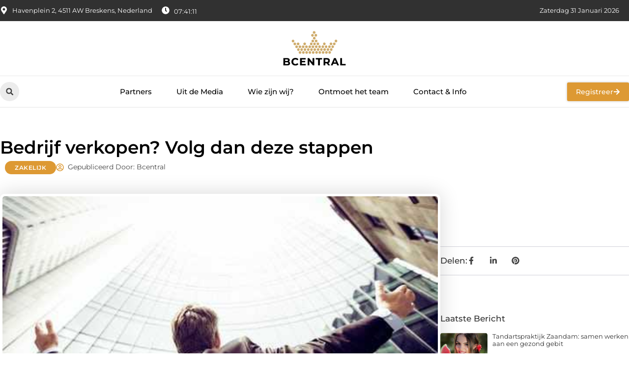

--- FILE ---
content_type: text/html; charset=UTF-8
request_url: https://www.bcentral.nl/bedrijf-verkopen-volg-dan-deze-stappen/
body_size: 32556
content:
<!doctype html>
<html lang="nl-NL" prefix="og: https://ogp.me/ns#">
<head>
	<meta charset="UTF-8">
	<meta name="viewport" content="width=device-width, initial-scale=1">
	<link rel="profile" href="https://gmpg.org/xfn/11">
		<style>img:is([sizes="auto" i], [sizes^="auto," i]) { contain-intrinsic-size: 3000px 1500px }</style>
	
<!-- Search Engine Optimization door Rank Math - https://rankmath.com/ -->
<title>Bedrijf verkopen? Volg dan deze stappen &bull; Bcentral</title>
<meta name="description" content="En dan ineens weet je het zeker; je wilt je&nbsp;bedrijf verkopen. Het wordt tijd nu echt actie te ondernemen. Maar: hoe zet je de verkoop van je bedrijf in"/>
<meta name="robots" content="follow, index, max-snippet:-1, max-video-preview:-1, max-image-preview:large"/>
<link rel="canonical" href="https://www.bcentral.nl/bedrijf-verkopen-volg-dan-deze-stappen/" />
<meta property="og:locale" content="nl_NL" />
<meta property="og:type" content="article" />
<meta property="og:title" content="Bedrijf verkopen? Volg dan deze stappen &bull; Bcentral" />
<meta property="og:description" content="En dan ineens weet je het zeker; je wilt je&nbsp;bedrijf verkopen. Het wordt tijd nu echt actie te ondernemen. Maar: hoe zet je de verkoop van je bedrijf in" />
<meta property="og:url" content="https://www.bcentral.nl/bedrijf-verkopen-volg-dan-deze-stappen/" />
<meta property="og:site_name" content="Bcentral" />
<meta property="article:tag" content="bedrijf verkopen" />
<meta property="article:tag" content="finance" />
<meta property="article:tag" content="ondernemen" />
<meta property="article:section" content="Zakelijk" />
<meta property="og:image" content="https://www.bcentral.nl/wp-content/uploads/2021/08/photo-1523287562758-66c7fc58967f.jpg" />
<meta property="og:image:secure_url" content="https://www.bcentral.nl/wp-content/uploads/2021/08/photo-1523287562758-66c7fc58967f.jpg" />
<meta property="og:image:width" content="500" />
<meta property="og:image:height" content="333" />
<meta property="og:image:alt" content="Bedrijf verkopen? Volg dan deze stappen" />
<meta property="og:image:type" content="image/jpeg" />
<meta property="article:published_time" content="2021-04-17T06:00:53+00:00" />
<meta name="twitter:card" content="summary_large_image" />
<meta name="twitter:title" content="Bedrijf verkopen? Volg dan deze stappen &bull; Bcentral" />
<meta name="twitter:description" content="En dan ineens weet je het zeker; je wilt je&nbsp;bedrijf verkopen. Het wordt tijd nu echt actie te ondernemen. Maar: hoe zet je de verkoop van je bedrijf in" />
<meta name="twitter:image" content="https://www.bcentral.nl/wp-content/uploads/2021/08/photo-1523287562758-66c7fc58967f.jpg" />
<script type="application/ld+json" class="rank-math-schema">{"@context":"https://schema.org","@graph":[{"@type":"Organization","@id":"https://www.bcentral.nl/#organization","name":"bcentral","url":"https://www.bcentral.nl","logo":{"@type":"ImageObject","@id":"https://www.bcentral.nl/#logo","url":"https://www.bcentral.nl/wp-content/uploads/2025/01/bcentral.nl-logo-250x140-1.png","contentUrl":"https://www.bcentral.nl/wp-content/uploads/2025/01/bcentral.nl-logo-250x140-1.png","caption":"Bcentral","inLanguage":"nl-NL","width":"250","height":"140"}},{"@type":"WebSite","@id":"https://www.bcentral.nl/#website","url":"https://www.bcentral.nl","name":"Bcentral","alternateName":"bcentral.nl","publisher":{"@id":"https://www.bcentral.nl/#organization"},"inLanguage":"nl-NL"},{"@type":"ImageObject","@id":"https://www.bcentral.nl/wp-content/uploads/2021/08/photo-1523287562758-66c7fc58967f.jpg","url":"https://www.bcentral.nl/wp-content/uploads/2021/08/photo-1523287562758-66c7fc58967f.jpg","width":"500","height":"333","inLanguage":"nl-NL"},{"@type":"BreadcrumbList","@id":"https://www.bcentral.nl/bedrijf-verkopen-volg-dan-deze-stappen/#breadcrumb","itemListElement":[{"@type":"ListItem","position":"1","item":{"@id":"https://www.bcentral.nl/","name":"Home"}},{"@type":"ListItem","position":"2","item":{"@id":"https://www.bcentral.nl/bedrijf-verkopen-volg-dan-deze-stappen/","name":"Bedrijf verkopen? Volg dan deze stappen"}}]},{"@type":"WebPage","@id":"https://www.bcentral.nl/bedrijf-verkopen-volg-dan-deze-stappen/#webpage","url":"https://www.bcentral.nl/bedrijf-verkopen-volg-dan-deze-stappen/","name":"Bedrijf verkopen? Volg dan deze stappen &bull; Bcentral","datePublished":"2021-04-17T06:00:53+00:00","dateModified":"2021-04-17T06:00:53+00:00","isPartOf":{"@id":"https://www.bcentral.nl/#website"},"primaryImageOfPage":{"@id":"https://www.bcentral.nl/wp-content/uploads/2021/08/photo-1523287562758-66c7fc58967f.jpg"},"inLanguage":"nl-NL","breadcrumb":{"@id":"https://www.bcentral.nl/bedrijf-verkopen-volg-dan-deze-stappen/#breadcrumb"}},{"@type":"Person","@id":"https://www.bcentral.nl/bedrijf-verkopen-volg-dan-deze-stappen/#author","image":{"@type":"ImageObject","@id":"https://secure.gravatar.com/avatar/?s=96&amp;d=mm&amp;r=g","url":"https://secure.gravatar.com/avatar/?s=96&amp;d=mm&amp;r=g","inLanguage":"nl-NL"},"worksFor":{"@id":"https://www.bcentral.nl/#organization"}},{"@type":"BlogPosting","headline":"Bedrijf verkopen? Volg dan deze stappen &bull; Bcentral","datePublished":"2021-04-17T06:00:53+00:00","dateModified":"2021-04-17T06:00:53+00:00","author":{"@id":"https://www.bcentral.nl/bedrijf-verkopen-volg-dan-deze-stappen/#author"},"publisher":{"@id":"https://www.bcentral.nl/#organization"},"description":"En dan ineens weet je het zeker; je wilt je&nbsp;bedrijf verkopen. Het wordt tijd nu echt actie te ondernemen. Maar: hoe zet je de verkoop van je bedrijf in","name":"Bedrijf verkopen? Volg dan deze stappen &bull; Bcentral","@id":"https://www.bcentral.nl/bedrijf-verkopen-volg-dan-deze-stappen/#richSnippet","isPartOf":{"@id":"https://www.bcentral.nl/bedrijf-verkopen-volg-dan-deze-stappen/#webpage"},"image":{"@id":"https://www.bcentral.nl/wp-content/uploads/2021/08/photo-1523287562758-66c7fc58967f.jpg"},"inLanguage":"nl-NL","mainEntityOfPage":{"@id":"https://www.bcentral.nl/bedrijf-verkopen-volg-dan-deze-stappen/#webpage"}}]}</script>
<!-- /Rank Math WordPress SEO plugin -->

<link rel="alternate" type="application/rss+xml" title="Bcentral &raquo; feed" href="https://www.bcentral.nl/feed/" />
<link rel="alternate" type="application/rss+xml" title="Bcentral &raquo; reacties feed" href="https://www.bcentral.nl/comments/feed/" />
<script>
window._wpemojiSettings = {"baseUrl":"https:\/\/s.w.org\/images\/core\/emoji\/16.0.1\/72x72\/","ext":".png","svgUrl":"https:\/\/s.w.org\/images\/core\/emoji\/16.0.1\/svg\/","svgExt":".svg","source":{"concatemoji":"https:\/\/www.bcentral.nl\/wp-includes\/js\/wp-emoji-release.min.js?ver=6.8.3"}};
/*! This file is auto-generated */
!function(s,n){var o,i,e;function c(e){try{var t={supportTests:e,timestamp:(new Date).valueOf()};sessionStorage.setItem(o,JSON.stringify(t))}catch(e){}}function p(e,t,n){e.clearRect(0,0,e.canvas.width,e.canvas.height),e.fillText(t,0,0);var t=new Uint32Array(e.getImageData(0,0,e.canvas.width,e.canvas.height).data),a=(e.clearRect(0,0,e.canvas.width,e.canvas.height),e.fillText(n,0,0),new Uint32Array(e.getImageData(0,0,e.canvas.width,e.canvas.height).data));return t.every(function(e,t){return e===a[t]})}function u(e,t){e.clearRect(0,0,e.canvas.width,e.canvas.height),e.fillText(t,0,0);for(var n=e.getImageData(16,16,1,1),a=0;a<n.data.length;a++)if(0!==n.data[a])return!1;return!0}function f(e,t,n,a){switch(t){case"flag":return n(e,"\ud83c\udff3\ufe0f\u200d\u26a7\ufe0f","\ud83c\udff3\ufe0f\u200b\u26a7\ufe0f")?!1:!n(e,"\ud83c\udde8\ud83c\uddf6","\ud83c\udde8\u200b\ud83c\uddf6")&&!n(e,"\ud83c\udff4\udb40\udc67\udb40\udc62\udb40\udc65\udb40\udc6e\udb40\udc67\udb40\udc7f","\ud83c\udff4\u200b\udb40\udc67\u200b\udb40\udc62\u200b\udb40\udc65\u200b\udb40\udc6e\u200b\udb40\udc67\u200b\udb40\udc7f");case"emoji":return!a(e,"\ud83e\udedf")}return!1}function g(e,t,n,a){var r="undefined"!=typeof WorkerGlobalScope&&self instanceof WorkerGlobalScope?new OffscreenCanvas(300,150):s.createElement("canvas"),o=r.getContext("2d",{willReadFrequently:!0}),i=(o.textBaseline="top",o.font="600 32px Arial",{});return e.forEach(function(e){i[e]=t(o,e,n,a)}),i}function t(e){var t=s.createElement("script");t.src=e,t.defer=!0,s.head.appendChild(t)}"undefined"!=typeof Promise&&(o="wpEmojiSettingsSupports",i=["flag","emoji"],n.supports={everything:!0,everythingExceptFlag:!0},e=new Promise(function(e){s.addEventListener("DOMContentLoaded",e,{once:!0})}),new Promise(function(t){var n=function(){try{var e=JSON.parse(sessionStorage.getItem(o));if("object"==typeof e&&"number"==typeof e.timestamp&&(new Date).valueOf()<e.timestamp+604800&&"object"==typeof e.supportTests)return e.supportTests}catch(e){}return null}();if(!n){if("undefined"!=typeof Worker&&"undefined"!=typeof OffscreenCanvas&&"undefined"!=typeof URL&&URL.createObjectURL&&"undefined"!=typeof Blob)try{var e="postMessage("+g.toString()+"("+[JSON.stringify(i),f.toString(),p.toString(),u.toString()].join(",")+"));",a=new Blob([e],{type:"text/javascript"}),r=new Worker(URL.createObjectURL(a),{name:"wpTestEmojiSupports"});return void(r.onmessage=function(e){c(n=e.data),r.terminate(),t(n)})}catch(e){}c(n=g(i,f,p,u))}t(n)}).then(function(e){for(var t in e)n.supports[t]=e[t],n.supports.everything=n.supports.everything&&n.supports[t],"flag"!==t&&(n.supports.everythingExceptFlag=n.supports.everythingExceptFlag&&n.supports[t]);n.supports.everythingExceptFlag=n.supports.everythingExceptFlag&&!n.supports.flag,n.DOMReady=!1,n.readyCallback=function(){n.DOMReady=!0}}).then(function(){return e}).then(function(){var e;n.supports.everything||(n.readyCallback(),(e=n.source||{}).concatemoji?t(e.concatemoji):e.wpemoji&&e.twemoji&&(t(e.twemoji),t(e.wpemoji)))}))}((window,document),window._wpemojiSettings);
</script>
<link rel='stylesheet' id='colorboxstyle-css' href='https://www.bcentral.nl/wp-content/plugins/link-library/colorbox/colorbox.css?ver=6.8.3' media='all' />
<style id='wp-emoji-styles-inline-css'>

	img.wp-smiley, img.emoji {
		display: inline !important;
		border: none !important;
		box-shadow: none !important;
		height: 1em !important;
		width: 1em !important;
		margin: 0 0.07em !important;
		vertical-align: -0.1em !important;
		background: none !important;
		padding: 0 !important;
	}
</style>
<link rel='stylesheet' id='wp-block-library-css' href='https://www.bcentral.nl/wp-includes/css/dist/block-library/style.min.css?ver=6.8.3' media='all' />
<style id='global-styles-inline-css'>
:root{--wp--preset--aspect-ratio--square: 1;--wp--preset--aspect-ratio--4-3: 4/3;--wp--preset--aspect-ratio--3-4: 3/4;--wp--preset--aspect-ratio--3-2: 3/2;--wp--preset--aspect-ratio--2-3: 2/3;--wp--preset--aspect-ratio--16-9: 16/9;--wp--preset--aspect-ratio--9-16: 9/16;--wp--preset--color--black: #000000;--wp--preset--color--cyan-bluish-gray: #abb8c3;--wp--preset--color--white: #ffffff;--wp--preset--color--pale-pink: #f78da7;--wp--preset--color--vivid-red: #cf2e2e;--wp--preset--color--luminous-vivid-orange: #ff6900;--wp--preset--color--luminous-vivid-amber: #fcb900;--wp--preset--color--light-green-cyan: #7bdcb5;--wp--preset--color--vivid-green-cyan: #00d084;--wp--preset--color--pale-cyan-blue: #8ed1fc;--wp--preset--color--vivid-cyan-blue: #0693e3;--wp--preset--color--vivid-purple: #9b51e0;--wp--preset--gradient--vivid-cyan-blue-to-vivid-purple: linear-gradient(135deg,rgba(6,147,227,1) 0%,rgb(155,81,224) 100%);--wp--preset--gradient--light-green-cyan-to-vivid-green-cyan: linear-gradient(135deg,rgb(122,220,180) 0%,rgb(0,208,130) 100%);--wp--preset--gradient--luminous-vivid-amber-to-luminous-vivid-orange: linear-gradient(135deg,rgba(252,185,0,1) 0%,rgba(255,105,0,1) 100%);--wp--preset--gradient--luminous-vivid-orange-to-vivid-red: linear-gradient(135deg,rgba(255,105,0,1) 0%,rgb(207,46,46) 100%);--wp--preset--gradient--very-light-gray-to-cyan-bluish-gray: linear-gradient(135deg,rgb(238,238,238) 0%,rgb(169,184,195) 100%);--wp--preset--gradient--cool-to-warm-spectrum: linear-gradient(135deg,rgb(74,234,220) 0%,rgb(151,120,209) 20%,rgb(207,42,186) 40%,rgb(238,44,130) 60%,rgb(251,105,98) 80%,rgb(254,248,76) 100%);--wp--preset--gradient--blush-light-purple: linear-gradient(135deg,rgb(255,206,236) 0%,rgb(152,150,240) 100%);--wp--preset--gradient--blush-bordeaux: linear-gradient(135deg,rgb(254,205,165) 0%,rgb(254,45,45) 50%,rgb(107,0,62) 100%);--wp--preset--gradient--luminous-dusk: linear-gradient(135deg,rgb(255,203,112) 0%,rgb(199,81,192) 50%,rgb(65,88,208) 100%);--wp--preset--gradient--pale-ocean: linear-gradient(135deg,rgb(255,245,203) 0%,rgb(182,227,212) 50%,rgb(51,167,181) 100%);--wp--preset--gradient--electric-grass: linear-gradient(135deg,rgb(202,248,128) 0%,rgb(113,206,126) 100%);--wp--preset--gradient--midnight: linear-gradient(135deg,rgb(2,3,129) 0%,rgb(40,116,252) 100%);--wp--preset--font-size--small: 13px;--wp--preset--font-size--medium: 20px;--wp--preset--font-size--large: 36px;--wp--preset--font-size--x-large: 42px;--wp--preset--spacing--20: 0.44rem;--wp--preset--spacing--30: 0.67rem;--wp--preset--spacing--40: 1rem;--wp--preset--spacing--50: 1.5rem;--wp--preset--spacing--60: 2.25rem;--wp--preset--spacing--70: 3.38rem;--wp--preset--spacing--80: 5.06rem;--wp--preset--shadow--natural: 6px 6px 9px rgba(0, 0, 0, 0.2);--wp--preset--shadow--deep: 12px 12px 50px rgba(0, 0, 0, 0.4);--wp--preset--shadow--sharp: 6px 6px 0px rgba(0, 0, 0, 0.2);--wp--preset--shadow--outlined: 6px 6px 0px -3px rgba(255, 255, 255, 1), 6px 6px rgba(0, 0, 0, 1);--wp--preset--shadow--crisp: 6px 6px 0px rgba(0, 0, 0, 1);}:root { --wp--style--global--content-size: 800px;--wp--style--global--wide-size: 1200px; }:where(body) { margin: 0; }.wp-site-blocks > .alignleft { float: left; margin-right: 2em; }.wp-site-blocks > .alignright { float: right; margin-left: 2em; }.wp-site-blocks > .aligncenter { justify-content: center; margin-left: auto; margin-right: auto; }:where(.wp-site-blocks) > * { margin-block-start: 24px; margin-block-end: 0; }:where(.wp-site-blocks) > :first-child { margin-block-start: 0; }:where(.wp-site-blocks) > :last-child { margin-block-end: 0; }:root { --wp--style--block-gap: 24px; }:root :where(.is-layout-flow) > :first-child{margin-block-start: 0;}:root :where(.is-layout-flow) > :last-child{margin-block-end: 0;}:root :where(.is-layout-flow) > *{margin-block-start: 24px;margin-block-end: 0;}:root :where(.is-layout-constrained) > :first-child{margin-block-start: 0;}:root :where(.is-layout-constrained) > :last-child{margin-block-end: 0;}:root :where(.is-layout-constrained) > *{margin-block-start: 24px;margin-block-end: 0;}:root :where(.is-layout-flex){gap: 24px;}:root :where(.is-layout-grid){gap: 24px;}.is-layout-flow > .alignleft{float: left;margin-inline-start: 0;margin-inline-end: 2em;}.is-layout-flow > .alignright{float: right;margin-inline-start: 2em;margin-inline-end: 0;}.is-layout-flow > .aligncenter{margin-left: auto !important;margin-right: auto !important;}.is-layout-constrained > .alignleft{float: left;margin-inline-start: 0;margin-inline-end: 2em;}.is-layout-constrained > .alignright{float: right;margin-inline-start: 2em;margin-inline-end: 0;}.is-layout-constrained > .aligncenter{margin-left: auto !important;margin-right: auto !important;}.is-layout-constrained > :where(:not(.alignleft):not(.alignright):not(.alignfull)){max-width: var(--wp--style--global--content-size);margin-left: auto !important;margin-right: auto !important;}.is-layout-constrained > .alignwide{max-width: var(--wp--style--global--wide-size);}body .is-layout-flex{display: flex;}.is-layout-flex{flex-wrap: wrap;align-items: center;}.is-layout-flex > :is(*, div){margin: 0;}body .is-layout-grid{display: grid;}.is-layout-grid > :is(*, div){margin: 0;}body{padding-top: 0px;padding-right: 0px;padding-bottom: 0px;padding-left: 0px;}a:where(:not(.wp-element-button)){text-decoration: underline;}:root :where(.wp-element-button, .wp-block-button__link){background-color: #32373c;border-width: 0;color: #fff;font-family: inherit;font-size: inherit;line-height: inherit;padding: calc(0.667em + 2px) calc(1.333em + 2px);text-decoration: none;}.has-black-color{color: var(--wp--preset--color--black) !important;}.has-cyan-bluish-gray-color{color: var(--wp--preset--color--cyan-bluish-gray) !important;}.has-white-color{color: var(--wp--preset--color--white) !important;}.has-pale-pink-color{color: var(--wp--preset--color--pale-pink) !important;}.has-vivid-red-color{color: var(--wp--preset--color--vivid-red) !important;}.has-luminous-vivid-orange-color{color: var(--wp--preset--color--luminous-vivid-orange) !important;}.has-luminous-vivid-amber-color{color: var(--wp--preset--color--luminous-vivid-amber) !important;}.has-light-green-cyan-color{color: var(--wp--preset--color--light-green-cyan) !important;}.has-vivid-green-cyan-color{color: var(--wp--preset--color--vivid-green-cyan) !important;}.has-pale-cyan-blue-color{color: var(--wp--preset--color--pale-cyan-blue) !important;}.has-vivid-cyan-blue-color{color: var(--wp--preset--color--vivid-cyan-blue) !important;}.has-vivid-purple-color{color: var(--wp--preset--color--vivid-purple) !important;}.has-black-background-color{background-color: var(--wp--preset--color--black) !important;}.has-cyan-bluish-gray-background-color{background-color: var(--wp--preset--color--cyan-bluish-gray) !important;}.has-white-background-color{background-color: var(--wp--preset--color--white) !important;}.has-pale-pink-background-color{background-color: var(--wp--preset--color--pale-pink) !important;}.has-vivid-red-background-color{background-color: var(--wp--preset--color--vivid-red) !important;}.has-luminous-vivid-orange-background-color{background-color: var(--wp--preset--color--luminous-vivid-orange) !important;}.has-luminous-vivid-amber-background-color{background-color: var(--wp--preset--color--luminous-vivid-amber) !important;}.has-light-green-cyan-background-color{background-color: var(--wp--preset--color--light-green-cyan) !important;}.has-vivid-green-cyan-background-color{background-color: var(--wp--preset--color--vivid-green-cyan) !important;}.has-pale-cyan-blue-background-color{background-color: var(--wp--preset--color--pale-cyan-blue) !important;}.has-vivid-cyan-blue-background-color{background-color: var(--wp--preset--color--vivid-cyan-blue) !important;}.has-vivid-purple-background-color{background-color: var(--wp--preset--color--vivid-purple) !important;}.has-black-border-color{border-color: var(--wp--preset--color--black) !important;}.has-cyan-bluish-gray-border-color{border-color: var(--wp--preset--color--cyan-bluish-gray) !important;}.has-white-border-color{border-color: var(--wp--preset--color--white) !important;}.has-pale-pink-border-color{border-color: var(--wp--preset--color--pale-pink) !important;}.has-vivid-red-border-color{border-color: var(--wp--preset--color--vivid-red) !important;}.has-luminous-vivid-orange-border-color{border-color: var(--wp--preset--color--luminous-vivid-orange) !important;}.has-luminous-vivid-amber-border-color{border-color: var(--wp--preset--color--luminous-vivid-amber) !important;}.has-light-green-cyan-border-color{border-color: var(--wp--preset--color--light-green-cyan) !important;}.has-vivid-green-cyan-border-color{border-color: var(--wp--preset--color--vivid-green-cyan) !important;}.has-pale-cyan-blue-border-color{border-color: var(--wp--preset--color--pale-cyan-blue) !important;}.has-vivid-cyan-blue-border-color{border-color: var(--wp--preset--color--vivid-cyan-blue) !important;}.has-vivid-purple-border-color{border-color: var(--wp--preset--color--vivid-purple) !important;}.has-vivid-cyan-blue-to-vivid-purple-gradient-background{background: var(--wp--preset--gradient--vivid-cyan-blue-to-vivid-purple) !important;}.has-light-green-cyan-to-vivid-green-cyan-gradient-background{background: var(--wp--preset--gradient--light-green-cyan-to-vivid-green-cyan) !important;}.has-luminous-vivid-amber-to-luminous-vivid-orange-gradient-background{background: var(--wp--preset--gradient--luminous-vivid-amber-to-luminous-vivid-orange) !important;}.has-luminous-vivid-orange-to-vivid-red-gradient-background{background: var(--wp--preset--gradient--luminous-vivid-orange-to-vivid-red) !important;}.has-very-light-gray-to-cyan-bluish-gray-gradient-background{background: var(--wp--preset--gradient--very-light-gray-to-cyan-bluish-gray) !important;}.has-cool-to-warm-spectrum-gradient-background{background: var(--wp--preset--gradient--cool-to-warm-spectrum) !important;}.has-blush-light-purple-gradient-background{background: var(--wp--preset--gradient--blush-light-purple) !important;}.has-blush-bordeaux-gradient-background{background: var(--wp--preset--gradient--blush-bordeaux) !important;}.has-luminous-dusk-gradient-background{background: var(--wp--preset--gradient--luminous-dusk) !important;}.has-pale-ocean-gradient-background{background: var(--wp--preset--gradient--pale-ocean) !important;}.has-electric-grass-gradient-background{background: var(--wp--preset--gradient--electric-grass) !important;}.has-midnight-gradient-background{background: var(--wp--preset--gradient--midnight) !important;}.has-small-font-size{font-size: var(--wp--preset--font-size--small) !important;}.has-medium-font-size{font-size: var(--wp--preset--font-size--medium) !important;}.has-large-font-size{font-size: var(--wp--preset--font-size--large) !important;}.has-x-large-font-size{font-size: var(--wp--preset--font-size--x-large) !important;}
:root :where(.wp-block-pullquote){font-size: 1.5em;line-height: 1.6;}
</style>
<link rel='stylesheet' id='thumbs_rating_styles-css' href='https://www.bcentral.nl/wp-content/plugins/link-library/upvote-downvote/css/style.css?ver=1.0.0' media='all' />
<link rel='stylesheet' id='scriptlesssocialsharing-css' href='https://www.bcentral.nl/wp-content/plugins/scriptless-social-sharing/includes/css/scriptlesssocialsharing-style.css?ver=3.3.1' media='all' />
<style id='scriptlesssocialsharing-inline-css'>
.scriptlesssocialsharing__buttons a.button { padding: 12px; flex: 1; }@media only screen and (max-width: 767px) { .scriptlesssocialsharing .sss-name { position: absolute; clip: rect(1px, 1px, 1px, 1px); height: 1px; width: 1px; border: 0; overflow: hidden; } }
</style>
<link rel='stylesheet' id='hello-elementor-css' href='https://www.bcentral.nl/wp-content/themes/hello-elementor/style.min.css?ver=3.4.1' media='all' />
<link rel='stylesheet' id='hello-elementor-theme-style-css' href='https://www.bcentral.nl/wp-content/themes/hello-elementor/theme.min.css?ver=3.4.1' media='all' />
<link rel='stylesheet' id='hello-elementor-header-footer-css' href='https://www.bcentral.nl/wp-content/themes/hello-elementor/header-footer.min.css?ver=3.4.1' media='all' />
<link rel='stylesheet' id='elementor-frontend-css' href='https://www.bcentral.nl/wp-content/plugins/elementor/assets/css/frontend.min.css?ver=3.28.4' media='all' />
<link rel='stylesheet' id='elementor-post-5442-css' href='https://www.bcentral.nl/wp-content/uploads/elementor/css/post-5442.css?ver=1764908531' media='all' />
<link rel='stylesheet' id='widget-icon-list-css' href='https://www.bcentral.nl/wp-content/plugins/elementor/assets/css/widget-icon-list.min.css?ver=3.28.4' media='all' />
<link rel='stylesheet' id='widget-image-css' href='https://www.bcentral.nl/wp-content/plugins/elementor/assets/css/widget-image.min.css?ver=3.28.4' media='all' />
<link rel='stylesheet' id='widget-search-form-css' href='https://www.bcentral.nl/wp-content/plugins/elementor-pro/assets/css/widget-search-form.min.css?ver=3.28.3' media='all' />
<link rel='stylesheet' id='widget-nav-menu-css' href='https://www.bcentral.nl/wp-content/plugins/elementor-pro/assets/css/widget-nav-menu.min.css?ver=3.28.3' media='all' />
<link rel='stylesheet' id='e-animation-grow-css' href='https://www.bcentral.nl/wp-content/plugins/elementor/assets/lib/animations/styles/e-animation-grow.min.css?ver=3.28.4' media='all' />
<link rel='stylesheet' id='e-animation-fadeIn-css' href='https://www.bcentral.nl/wp-content/plugins/elementor/assets/lib/animations/styles/fadeIn.min.css?ver=3.28.4' media='all' />
<link rel='stylesheet' id='e-motion-fx-css' href='https://www.bcentral.nl/wp-content/plugins/elementor-pro/assets/css/modules/motion-fx.min.css?ver=3.28.3' media='all' />
<link rel='stylesheet' id='e-sticky-css' href='https://www.bcentral.nl/wp-content/plugins/elementor-pro/assets/css/modules/sticky.min.css?ver=3.28.3' media='all' />
<link rel='stylesheet' id='swiper-css' href='https://www.bcentral.nl/wp-content/plugins/elementor/assets/lib/swiper/v8/css/swiper.min.css?ver=8.4.5' media='all' />
<link rel='stylesheet' id='e-swiper-css' href='https://www.bcentral.nl/wp-content/plugins/elementor/assets/css/conditionals/e-swiper.min.css?ver=3.28.4' media='all' />
<link rel='stylesheet' id='widget-heading-css' href='https://www.bcentral.nl/wp-content/plugins/elementor/assets/css/widget-heading.min.css?ver=3.28.4' media='all' />
<link rel='stylesheet' id='widget-post-info-css' href='https://www.bcentral.nl/wp-content/plugins/elementor-pro/assets/css/widget-post-info.min.css?ver=3.28.3' media='all' />
<link rel='stylesheet' id='widget-table-of-contents-css' href='https://www.bcentral.nl/wp-content/plugins/elementor-pro/assets/css/widget-table-of-contents.min.css?ver=3.28.3' media='all' />
<link rel='stylesheet' id='widget-posts-css' href='https://www.bcentral.nl/wp-content/plugins/elementor-pro/assets/css/widget-posts.min.css?ver=3.28.3' media='all' />
<link rel='stylesheet' id='widget-icon-box-css' href='https://www.bcentral.nl/wp-content/plugins/elementor/assets/css/widget-icon-box.min.css?ver=3.28.4' media='all' />
<link rel='stylesheet' id='widget-loop-common-css' href='https://www.bcentral.nl/wp-content/plugins/elementor-pro/assets/css/widget-loop-common.min.css?ver=3.28.3' media='all' />
<link rel='stylesheet' id='widget-loop-grid-css' href='https://www.bcentral.nl/wp-content/plugins/elementor-pro/assets/css/widget-loop-grid.min.css?ver=3.28.3' media='all' />
<link rel='stylesheet' id='elementor-post-5518-css' href='https://www.bcentral.nl/wp-content/uploads/elementor/css/post-5518.css?ver=1764908531' media='all' />
<link rel='stylesheet' id='elementor-post-5503-css' href='https://www.bcentral.nl/wp-content/uploads/elementor/css/post-5503.css?ver=1764908531' media='all' />
<link rel='stylesheet' id='elementor-post-5510-css' href='https://www.bcentral.nl/wp-content/uploads/elementor/css/post-5510.css?ver=1764908645' media='all' />
<link rel='stylesheet' id='elementor-gf-local-montserrat-css' href='https://www.bcentral.nl/wp-content/uploads/elementor/google-fonts/css/montserrat.css?ver=1742220909' media='all' />
<script src="https://www.bcentral.nl/wp-includes/js/jquery/jquery.min.js?ver=3.7.1" id="jquery-core-js"></script>
<script src="https://www.bcentral.nl/wp-includes/js/jquery/jquery-migrate.min.js?ver=3.4.1" id="jquery-migrate-js"></script>
<script src="https://www.bcentral.nl/wp-content/plugins/link-library/colorbox/jquery.colorbox-min.js?ver=1.3.9" id="colorbox-js"></script>
<script id="thumbs_rating_scripts-js-extra">
var thumbs_rating_ajax = {"ajax_url":"https:\/\/www.bcentral.nl\/wp-admin\/admin-ajax.php","nonce":"849ad1248c"};
</script>
<script src="https://www.bcentral.nl/wp-content/plugins/link-library/upvote-downvote/js/general.js?ver=4.0.1" id="thumbs_rating_scripts-js"></script>
<link rel="https://api.w.org/" href="https://www.bcentral.nl/wp-json/" /><link rel="alternate" title="JSON" type="application/json" href="https://www.bcentral.nl/wp-json/wp/v2/posts/1093" /><link rel="EditURI" type="application/rsd+xml" title="RSD" href="https://www.bcentral.nl/xmlrpc.php?rsd" />
<meta name="generator" content="WordPress 6.8.3" />
<link rel='shortlink' href='https://www.bcentral.nl/?p=1093' />
<link rel="alternate" title="oEmbed (JSON)" type="application/json+oembed" href="https://www.bcentral.nl/wp-json/oembed/1.0/embed?url=https%3A%2F%2Fwww.bcentral.nl%2Fbedrijf-verkopen-volg-dan-deze-stappen%2F" />
<link rel="alternate" title="oEmbed (XML)" type="text/xml+oembed" href="https://www.bcentral.nl/wp-json/oembed/1.0/embed?url=https%3A%2F%2Fwww.bcentral.nl%2Fbedrijf-verkopen-volg-dan-deze-stappen%2F&#038;format=xml" />
<script type="text/javascript">//<![CDATA[
  function external_links_in_new_windows_loop() {
    if (!document.links) {
      document.links = document.getElementsByTagName('a');
    }
    var change_link = false;
    var force = '';
    var ignore = '';

    for (var t=0; t<document.links.length; t++) {
      var all_links = document.links[t];
      change_link = false;
      
      if(document.links[t].hasAttribute('onClick') == false) {
        // forced if the address starts with http (or also https), but does not link to the current domain
        if(all_links.href.search(/^http/) != -1 && all_links.href.search('www.bcentral.nl') == -1 && all_links.href.search(/^#/) == -1) {
          // console.log('Changed ' + all_links.href);
          change_link = true;
        }
          
        if(force != '' && all_links.href.search(force) != -1) {
          // forced
          // console.log('force ' + all_links.href);
          change_link = true;
        }
        
        if(ignore != '' && all_links.href.search(ignore) != -1) {
          // console.log('ignore ' + all_links.href);
          // ignored
          change_link = false;
        }

        if(change_link == true) {
          // console.log('Changed ' + all_links.href);
          document.links[t].setAttribute('onClick', 'javascript:window.open(\'' + all_links.href.replace(/'/g, '') + '\', \'_blank\', \'noopener\'); return false;');
          document.links[t].removeAttribute('target');
        }
      }
    }
  }
  
  // Load
  function external_links_in_new_windows_load(func)
  {  
    var oldonload = window.onload;
    if (typeof window.onload != 'function'){
      window.onload = func;
    } else {
      window.onload = function(){
        oldonload();
        func();
      }
    }
  }

  external_links_in_new_windows_load(external_links_in_new_windows_loop);
  //]]></script>

<meta name="generator" content="Elementor 3.28.4; features: e_font_icon_svg, additional_custom_breakpoints, e_local_google_fonts, e_element_cache; settings: css_print_method-external, google_font-enabled, font_display-swap">
			<style>
				.e-con.e-parent:nth-of-type(n+4):not(.e-lazyloaded):not(.e-no-lazyload),
				.e-con.e-parent:nth-of-type(n+4):not(.e-lazyloaded):not(.e-no-lazyload) * {
					background-image: none !important;
				}
				@media screen and (max-height: 1024px) {
					.e-con.e-parent:nth-of-type(n+3):not(.e-lazyloaded):not(.e-no-lazyload),
					.e-con.e-parent:nth-of-type(n+3):not(.e-lazyloaded):not(.e-no-lazyload) * {
						background-image: none !important;
					}
				}
				@media screen and (max-height: 640px) {
					.e-con.e-parent:nth-of-type(n+2):not(.e-lazyloaded):not(.e-no-lazyload),
					.e-con.e-parent:nth-of-type(n+2):not(.e-lazyloaded):not(.e-no-lazyload) * {
						background-image: none !important;
					}
				}
			</style>
			<link rel="icon" href="https://www.bcentral.nl/wp-content/uploads/2025/01/bcentral.nl-15px.png" sizes="32x32" />
<link rel="icon" href="https://www.bcentral.nl/wp-content/uploads/2025/01/bcentral.nl-15px.png" sizes="192x192" />
<link rel="apple-touch-icon" href="https://www.bcentral.nl/wp-content/uploads/2025/01/bcentral.nl-15px.png" />
<meta name="msapplication-TileImage" content="https://www.bcentral.nl/wp-content/uploads/2025/01/bcentral.nl-15px.png" />
</head>
<body class="wp-singular post-template-default single single-post postid-1093 single-format-standard wp-custom-logo wp-embed-responsive wp-theme-hello-elementor hello-elementor-default elementor-default elementor-template-full-width elementor-kit-5442 elementor-page-5510">


<a class="skip-link screen-reader-text" href="#content">Ga naar de inhoud</a>

		<header data-elementor-type="header" data-elementor-id="5518" class="elementor elementor-5518 elementor-location-header" data-elementor-post-type="elementor_library">
			<header class="elementor-element elementor-element-508ebbc e-con-full top e-flex e-con e-parent" data-id="508ebbc" data-element_type="container" data-settings="{&quot;sticky&quot;:&quot;top&quot;,&quot;sticky_on&quot;:[&quot;desktop&quot;,&quot;tablet&quot;,&quot;mobile&quot;],&quot;sticky_offset&quot;:0,&quot;sticky_effects_offset&quot;:0,&quot;sticky_anchor_link_offset&quot;:0}">
		<div class="elementor-element elementor-element-1b5380ef e-flex e-con-boxed e-con e-child" data-id="1b5380ef" data-element_type="container" data-settings="{&quot;background_background&quot;:&quot;classic&quot;}">
					<div class="e-con-inner">
		<div class="elementor-element elementor-element-28632931 e-con-full e-flex e-con e-child" data-id="28632931" data-element_type="container">
				<div class="elementor-element elementor-element-52927d54 elementor-icon-list--layout-inline elementor-align-left elementor-mobile-align-center elementor-hidden-mobile elementor-list-item-link-full_width elementor-widget elementor-widget-icon-list" data-id="52927d54" data-element_type="widget" data-widget_type="icon-list.default">
				<div class="elementor-widget-container">
							<ul class="elementor-icon-list-items elementor-inline-items">
							<li class="elementor-icon-list-item elementor-inline-item">
											<span class="elementor-icon-list-icon">
							<svg aria-hidden="true" class="e-font-icon-svg e-fas-map-marker-alt" viewBox="0 0 384 512" xmlns="http://www.w3.org/2000/svg"><path d="M172.268 501.67C26.97 291.031 0 269.413 0 192 0 85.961 85.961 0 192 0s192 85.961 192 192c0 77.413-26.97 99.031-172.268 309.67-9.535 13.774-29.93 13.773-39.464 0zM192 272c44.183 0 80-35.817 80-80s-35.817-80-80-80-80 35.817-80 80 35.817 80 80 80z"></path></svg>						</span>
										<span class="elementor-icon-list-text">Havenplein 2, 4511 AW Breskens, Nederland </span>
									</li>
								<li class="elementor-icon-list-item elementor-inline-item">
											<span class="elementor-icon-list-icon">
							<svg aria-hidden="true" class="e-font-icon-svg e-fas-clock" viewBox="0 0 512 512" xmlns="http://www.w3.org/2000/svg"><path d="M256,8C119,8,8,119,8,256S119,504,256,504,504,393,504,256,393,8,256,8Zm92.49,313h0l-20,25a16,16,0,0,1-22.49,2.5h0l-67-49.72a40,40,0,0,1-15-31.23V112a16,16,0,0,1,16-16h32a16,16,0,0,1,16,16V256l58,42.5A16,16,0,0,1,348.49,321Z"></path></svg>						</span>
										<span class="elementor-icon-list-text"></span>
									</li>
						</ul>
						</div>
				</div>
				<div class="elementor-element elementor-element-72df9398 elementor-widget__width-auto elementor-widget elementor-widget-html" data-id="72df9398" data-element_type="widget" data-widget_type="html.default">
				<div class="elementor-widget-container">
					<div class="clock">
    <p class="time" id="current-time">Laden...</p>
  </div>

  <script>
    function updateTime() {
      const options = { timeZone: 'Europe/Amsterdam', hour: '2-digit', minute: '2-digit', second: '2-digit' };
      const formatter = new Intl.DateTimeFormat('nl-NL', options);
      const time = formatter.format(new Date());
      document.getElementById('current-time').textContent = time;
    }

    // Update tijd elke seconde
    setInterval(updateTime, 1000);
    updateTime(); // Zorgt ervoor dat de tijd meteen wordt weergegeven bij laden
  </script>				</div>
				</div>
				</div>
				<div class="elementor-element elementor-element-28559192 elementor-widget__width-auto elementor-widget-mobile__width-auto elementor-widget elementor-widget-html" data-id="28559192" data-element_type="widget" data-widget_type="html.default">
				<div class="elementor-widget-container">
					<div id="current_date">
        <script>
            const options = {
                weekday: 'long',
                year: 'numeric',
                month: 'long',
                day: 'numeric'
            };
            document.getElementById("current_date").innerHTML = new Date().toLocaleDateString('nl-NL', options);
        </script>
</div>
				</div>
				</div>
					</div>
				</div>
		<div class="elementor-element elementor-element-2e8cc565 e-flex e-con-boxed e-con e-child" data-id="2e8cc565" data-element_type="container" data-settings="{&quot;background_background&quot;:&quot;classic&quot;}">
					<div class="e-con-inner">
				<div class="elementor-element elementor-element-42544a0f elementor-widget__width-initial elementor-widget elementor-widget-theme-site-logo elementor-widget-image" data-id="42544a0f" data-element_type="widget" data-widget_type="theme-site-logo.default">
				<div class="elementor-widget-container">
											<a href="https://www.bcentral.nl">
			<img width="250" height="140" src="https://www.bcentral.nl/wp-content/uploads/2025/01/bcentral.nl-logo-250x140-1.png" class="attachment-full size-full wp-image-5872" alt="bcentral.nl-logo-250x140" />				</a>
											</div>
				</div>
					</div>
				</div>
		<div class="elementor-element elementor-element-6bb0a137 e-flex e-con-boxed e-con e-child" data-id="6bb0a137" data-element_type="container" data-settings="{&quot;background_background&quot;:&quot;classic&quot;,&quot;animation&quot;:&quot;none&quot;,&quot;animation_delay&quot;:200}">
					<div class="e-con-inner">
				<div class="elementor-element elementor-element-4f8ee04d elementor-view-stacked elementor-shape-rounded elementor-hidden-desktop elementor-widget elementor-widget-icon" data-id="4f8ee04d" data-element_type="widget" data-widget_type="icon.default">
				<div class="elementor-widget-container">
							<div class="elementor-icon-wrapper">
			<a class="elementor-icon" href="/registreer/">
			<svg aria-hidden="true" class="e-font-icon-svg e-fas-edit" viewBox="0 0 576 512" xmlns="http://www.w3.org/2000/svg"><path d="M402.6 83.2l90.2 90.2c3.8 3.8 3.8 10 0 13.8L274.4 405.6l-92.8 10.3c-12.4 1.4-22.9-9.1-21.5-21.5l10.3-92.8L388.8 83.2c3.8-3.8 10-3.8 13.8 0zm162-22.9l-48.8-48.8c-15.2-15.2-39.9-15.2-55.2 0l-35.4 35.4c-3.8 3.8-3.8 10 0 13.8l90.2 90.2c3.8 3.8 10 3.8 13.8 0l35.4-35.4c15.2-15.3 15.2-40 0-55.2zM384 346.2V448H64V128h229.8c3.2 0 6.2-1.3 8.5-3.5l40-40c7.6-7.6 2.2-20.5-8.5-20.5H48C21.5 64 0 85.5 0 112v352c0 26.5 21.5 48 48 48h352c26.5 0 48-21.5 48-48V306.2c0-10.7-12.9-16-20.5-8.5l-40 40c-2.2 2.3-3.5 5.3-3.5 8.5z"></path></svg>			</a>
		</div>
						</div>
				</div>
				<div class="elementor-element elementor-element-5209938e elementor-search-form--skin-full_screen elementor-widget__width-auto elementor-widget elementor-widget-search-form" data-id="5209938e" data-element_type="widget" data-settings="{&quot;skin&quot;:&quot;full_screen&quot;}" data-widget_type="search-form.default">
				<div class="elementor-widget-container">
							<search role="search">
			<form class="elementor-search-form" action="https://www.bcentral.nl" method="get">
												<div class="elementor-search-form__toggle" role="button" tabindex="0" aria-label="Zoeken">
					<div class="e-font-icon-svg-container"><svg aria-hidden="true" class="e-font-icon-svg e-fas-search" viewBox="0 0 512 512" xmlns="http://www.w3.org/2000/svg"><path d="M505 442.7L405.3 343c-4.5-4.5-10.6-7-17-7H372c27.6-35.3 44-79.7 44-128C416 93.1 322.9 0 208 0S0 93.1 0 208s93.1 208 208 208c48.3 0 92.7-16.4 128-44v16.3c0 6.4 2.5 12.5 7 17l99.7 99.7c9.4 9.4 24.6 9.4 33.9 0l28.3-28.3c9.4-9.4 9.4-24.6.1-34zM208 336c-70.7 0-128-57.2-128-128 0-70.7 57.2-128 128-128 70.7 0 128 57.2 128 128 0 70.7-57.2 128-128 128z"></path></svg></div>				</div>
								<div class="elementor-search-form__container">
					<label class="elementor-screen-only" for="elementor-search-form-5209938e">Zoeken</label>

					
					<input id="elementor-search-form-5209938e" placeholder="" class="elementor-search-form__input" type="search" name="s" value="">
					
					
										<div class="dialog-lightbox-close-button dialog-close-button" role="button" tabindex="0" aria-label="Sluit dit zoekvak.">
						<svg aria-hidden="true" class="e-font-icon-svg e-eicon-close" viewBox="0 0 1000 1000" xmlns="http://www.w3.org/2000/svg"><path d="M742 167L500 408 258 167C246 154 233 150 217 150 196 150 179 158 167 167 154 179 150 196 150 212 150 229 154 242 171 254L408 500 167 742C138 771 138 800 167 829 196 858 225 858 254 829L496 587 738 829C750 842 767 846 783 846 800 846 817 842 829 829 842 817 846 804 846 783 846 767 842 750 829 737L588 500 833 258C863 229 863 200 833 171 804 137 775 137 742 167Z"></path></svg>					</div>
									</div>
			</form>
		</search>
						</div>
				</div>
				<div class="elementor-element elementor-element-3a72ead elementor-nav-menu--stretch elementor-nav-menu__text-align-center elementor-nav-menu--dropdown-mobile elementor-widget-tablet__width-initial elementor-widget-mobile__width-initial elementor-nav-menu--toggle elementor-nav-menu--burger elementor-widget elementor-widget-nav-menu" data-id="3a72ead" data-element_type="widget" data-settings="{&quot;full_width&quot;:&quot;stretch&quot;,&quot;layout&quot;:&quot;horizontal&quot;,&quot;submenu_icon&quot;:{&quot;value&quot;:&quot;&lt;svg class=\&quot;e-font-icon-svg e-fas-caret-down\&quot; viewBox=\&quot;0 0 320 512\&quot; xmlns=\&quot;http:\/\/www.w3.org\/2000\/svg\&quot;&gt;&lt;path d=\&quot;M31.3 192h257.3c17.8 0 26.7 21.5 14.1 34.1L174.1 354.8c-7.8 7.8-20.5 7.8-28.3 0L17.2 226.1C4.6 213.5 13.5 192 31.3 192z\&quot;&gt;&lt;\/path&gt;&lt;\/svg&gt;&quot;,&quot;library&quot;:&quot;fa-solid&quot;},&quot;toggle&quot;:&quot;burger&quot;}" data-widget_type="nav-menu.default">
				<div class="elementor-widget-container">
								<nav aria-label="Menu" class="elementor-nav-menu--main elementor-nav-menu__container elementor-nav-menu--layout-horizontal e--pointer-underline e--animation-fade">
				<ul id="menu-1-3a72ead" class="elementor-nav-menu"><li class="menu-item menu-item-type-post_type menu-item-object-page menu-item-5717"><a href="https://www.bcentral.nl/partners/" class="elementor-item">Partners</a></li>
<li class="menu-item menu-item-type-custom menu-item-object-custom menu-item-5721"><a href="/category/media/" class="elementor-item">Uit de Media</a></li>
<li class="menu-item menu-item-type-post_type menu-item-object-page menu-item-5859"><a href="https://www.bcentral.nl/over-ons/" class="elementor-item">Wie zijn wij?</a></li>
<li class="menu-item menu-item-type-post_type menu-item-object-page menu-item-5860"><a href="https://www.bcentral.nl/ons-team/" class="elementor-item">Ontmoet het team</a></li>
<li class="menu-item menu-item-type-post_type menu-item-object-page menu-item-5720"><a href="https://www.bcentral.nl/contact/" class="elementor-item">Contact &#038; Info</a></li>
</ul>			</nav>
					<div class="elementor-menu-toggle" role="button" tabindex="0" aria-label="Menu toggle" aria-expanded="false">
			<svg aria-hidden="true" role="presentation" class="elementor-menu-toggle__icon--open e-font-icon-svg e-eicon-menu-bar" viewBox="0 0 1000 1000" xmlns="http://www.w3.org/2000/svg"><path d="M104 333H896C929 333 958 304 958 271S929 208 896 208H104C71 208 42 237 42 271S71 333 104 333ZM104 583H896C929 583 958 554 958 521S929 458 896 458H104C71 458 42 487 42 521S71 583 104 583ZM104 833H896C929 833 958 804 958 771S929 708 896 708H104C71 708 42 737 42 771S71 833 104 833Z"></path></svg><svg aria-hidden="true" role="presentation" class="elementor-menu-toggle__icon--close e-font-icon-svg e-eicon-close" viewBox="0 0 1000 1000" xmlns="http://www.w3.org/2000/svg"><path d="M742 167L500 408 258 167C246 154 233 150 217 150 196 150 179 158 167 167 154 179 150 196 150 212 150 229 154 242 171 254L408 500 167 742C138 771 138 800 167 829 196 858 225 858 254 829L496 587 738 829C750 842 767 846 783 846 800 846 817 842 829 829 842 817 846 804 846 783 846 767 842 750 829 737L588 500 833 258C863 229 863 200 833 171 804 137 775 137 742 167Z"></path></svg>		</div>
					<nav class="elementor-nav-menu--dropdown elementor-nav-menu__container" aria-hidden="true">
				<ul id="menu-2-3a72ead" class="elementor-nav-menu"><li class="menu-item menu-item-type-post_type menu-item-object-page menu-item-5717"><a href="https://www.bcentral.nl/partners/" class="elementor-item" tabindex="-1">Partners</a></li>
<li class="menu-item menu-item-type-custom menu-item-object-custom menu-item-5721"><a href="/category/media/" class="elementor-item" tabindex="-1">Uit de Media</a></li>
<li class="menu-item menu-item-type-post_type menu-item-object-page menu-item-5859"><a href="https://www.bcentral.nl/over-ons/" class="elementor-item" tabindex="-1">Wie zijn wij?</a></li>
<li class="menu-item menu-item-type-post_type menu-item-object-page menu-item-5860"><a href="https://www.bcentral.nl/ons-team/" class="elementor-item" tabindex="-1">Ontmoet het team</a></li>
<li class="menu-item menu-item-type-post_type menu-item-object-page menu-item-5720"><a href="https://www.bcentral.nl/contact/" class="elementor-item" tabindex="-1">Contact &#038; Info</a></li>
</ul>			</nav>
						</div>
				</div>
				<div class="elementor-element elementor-element-31a5da97 elementor-align-right elementor-hidden-mobile elementor-widget__width-auto elementor-widget-tablet__width-initial elementor-hidden-tablet elementor-widget elementor-widget-button" data-id="31a5da97" data-element_type="widget" data-widget_type="button.default">
				<div class="elementor-widget-container">
									<div class="elementor-button-wrapper">
					<a class="elementor-button elementor-button-link elementor-size-sm elementor-animation-grow" href="/registreer/">
						<span class="elementor-button-content-wrapper">
						<span class="elementor-button-icon">
				<svg aria-hidden="true" class="e-font-icon-svg e-fas-arrow-right" viewBox="0 0 448 512" xmlns="http://www.w3.org/2000/svg"><path d="M190.5 66.9l22.2-22.2c9.4-9.4 24.6-9.4 33.9 0L441 239c9.4 9.4 9.4 24.6 0 33.9L246.6 467.3c-9.4 9.4-24.6 9.4-33.9 0l-22.2-22.2c-9.5-9.5-9.3-25 .4-34.3L311.4 296H24c-13.3 0-24-10.7-24-24v-32c0-13.3 10.7-24 24-24h287.4L190.9 101.2c-9.8-9.3-10-24.8-.4-34.3z"></path></svg>			</span>
									<span class="elementor-button-text">Registreer</span>
					</span>
					</a>
				</div>
								</div>
				</div>
					</div>
				</div>
				<div class="elementor-element elementor-element-c2643df elementor-view-stacked elementor-widget__width-auto elementor-fixed elementor-shape-circle elementor-invisible elementor-widget elementor-widget-icon" data-id="c2643df" data-element_type="widget" data-settings="{&quot;_position&quot;:&quot;fixed&quot;,&quot;motion_fx_motion_fx_scrolling&quot;:&quot;yes&quot;,&quot;motion_fx_opacity_effect&quot;:&quot;yes&quot;,&quot;motion_fx_opacity_range&quot;:{&quot;unit&quot;:&quot;%&quot;,&quot;size&quot;:&quot;&quot;,&quot;sizes&quot;:{&quot;start&quot;:0,&quot;end&quot;:45}},&quot;_animation&quot;:&quot;fadeIn&quot;,&quot;_animation_delay&quot;:200,&quot;motion_fx_opacity_direction&quot;:&quot;out-in&quot;,&quot;motion_fx_opacity_level&quot;:{&quot;unit&quot;:&quot;px&quot;,&quot;size&quot;:10,&quot;sizes&quot;:[]},&quot;motion_fx_devices&quot;:[&quot;desktop&quot;,&quot;tablet&quot;,&quot;mobile&quot;]}" data-widget_type="icon.default">
				<div class="elementor-widget-container">
							<div class="elementor-icon-wrapper">
			<a class="elementor-icon" href="#top">
			<svg aria-hidden="true" class="e-font-icon-svg e-fas-arrow-up" viewBox="0 0 448 512" xmlns="http://www.w3.org/2000/svg"><path d="M34.9 289.5l-22.2-22.2c-9.4-9.4-9.4-24.6 0-33.9L207 39c9.4-9.4 24.6-9.4 33.9 0l194.3 194.3c9.4 9.4 9.4 24.6 0 33.9L413 289.4c-9.5 9.5-25 9.3-34.3-.4L264 168.6V456c0 13.3-10.7 24-24 24h-32c-13.3 0-24-10.7-24-24V168.6L69.2 289.1c-9.3 9.8-24.8 10-34.3.4z"></path></svg>			</a>
		</div>
						</div>
				</div>
				</header>
				</header>
				<div data-elementor-type="single-post" data-elementor-id="5510" class="elementor elementor-5510 elementor-location-single post-1093 post type-post status-publish format-standard has-post-thumbnail hentry category-zakelijk tag-bedrijf-verkopen tag-finance tag-ondernemen" data-elementor-post-type="elementor_library">
			<div class="elementor-element elementor-element-7c5622e1 e-flex e-con-boxed e-con e-parent" data-id="7c5622e1" data-element_type="container">
					<div class="e-con-inner">
		<div class="elementor-element elementor-element-6d1a6c9 e-con-full e-flex e-con e-child" data-id="6d1a6c9" data-element_type="container">
				<div class="elementor-element elementor-element-42ba1ba7 elementor-widget elementor-widget-theme-post-title elementor-page-title elementor-widget-heading" data-id="42ba1ba7" data-element_type="widget" data-widget_type="theme-post-title.default">
				<div class="elementor-widget-container">
					<h1 class="elementor-heading-title elementor-size-default">Bedrijf verkopen? Volg dan deze stappen</h1>				</div>
				</div>
		<div class="elementor-element elementor-element-146b8e9a e-con-full e-flex e-con e-child" data-id="146b8e9a" data-element_type="container">
				<div class="elementor-element elementor-element-4a6716b2 elementor-align-left elementor-tablet-align-center elementor-mobile-align-left elementor-widget elementor-widget-post-info" data-id="4a6716b2" data-element_type="widget" data-widget_type="post-info.default">
				<div class="elementor-widget-container">
							<ul class="elementor-inline-items elementor-icon-list-items elementor-post-info">
								<li class="elementor-icon-list-item elementor-repeater-item-f7bd4a7 elementor-inline-item" itemprop="about">
													<span class="elementor-icon-list-text elementor-post-info__item elementor-post-info__item--type-terms">
										<span class="elementor-post-info__terms-list">
				<a href="https://www.bcentral.nl/category/zakelijk/" class="elementor-post-info__terms-list-item">Zakelijk</a>				</span>
					</span>
								</li>
				</ul>
						</div>
				</div>
				<div class="elementor-element elementor-element-63716052 elementor-align-left elementor-tablet-align-left elementor-mobile-align-left elementor-widget elementor-widget-post-info" data-id="63716052" data-element_type="widget" data-widget_type="post-info.default">
				<div class="elementor-widget-container">
							<ul class="elementor-inline-items elementor-icon-list-items elementor-post-info">
								<li class="elementor-icon-list-item elementor-repeater-item-cf69dee elementor-inline-item">
										<span class="elementor-icon-list-icon">
								<svg aria-hidden="true" class="e-font-icon-svg e-far-user-circle" viewBox="0 0 496 512" xmlns="http://www.w3.org/2000/svg"><path d="M248 104c-53 0-96 43-96 96s43 96 96 96 96-43 96-96-43-96-96-96zm0 144c-26.5 0-48-21.5-48-48s21.5-48 48-48 48 21.5 48 48-21.5 48-48 48zm0-240C111 8 0 119 0 256s111 248 248 248 248-111 248-248S385 8 248 8zm0 448c-49.7 0-95.1-18.3-130.1-48.4 14.9-23 40.4-38.6 69.6-39.5 20.8 6.4 40.6 9.6 60.5 9.6s39.7-3.1 60.5-9.6c29.2 1 54.7 16.5 69.6 39.5-35 30.1-80.4 48.4-130.1 48.4zm162.7-84.1c-24.4-31.4-62.1-51.9-105.1-51.9-10.2 0-26 9.6-57.6 9.6-31.5 0-47.4-9.6-57.6-9.6-42.9 0-80.6 20.5-105.1 51.9C61.9 339.2 48 299.2 48 256c0-110.3 89.7-200 200-200s200 89.7 200 200c0 43.2-13.9 83.2-37.3 115.9z"></path></svg>							</span>
									<span class="elementor-icon-list-text elementor-post-info__item elementor-post-info__item--type-custom">
										Gepubliceerd door: Bcentral					</span>
								</li>
				</ul>
						</div>
				</div>
				</div>
				<div class="elementor-element elementor-element-63736417 elementor-widget elementor-widget-theme-post-featured-image elementor-widget-image" data-id="63736417" data-element_type="widget" data-widget_type="theme-post-featured-image.default">
				<div class="elementor-widget-container">
															<img width="500" height="333" src="https://www.bcentral.nl/wp-content/uploads/2021/08/photo-1523287562758-66c7fc58967f.jpg" class="attachment-large size-large wp-image-1293" alt="" srcset="https://www.bcentral.nl/wp-content/uploads/2021/08/photo-1523287562758-66c7fc58967f.jpg 500w, https://www.bcentral.nl/wp-content/uploads/2021/08/photo-1523287562758-66c7fc58967f-300x200.jpg 300w, https://www.bcentral.nl/wp-content/uploads/2021/08/photo-1523287562758-66c7fc58967f-480x320.jpg 480w, https://www.bcentral.nl/wp-content/uploads/2021/08/photo-1523287562758-66c7fc58967f-280x186.jpg 280w" sizes="(max-width: 500px) 100vw, 500px" />															</div>
				</div>
		<div class="elementor-element elementor-element-91989c2 e-con-full e-flex e-con e-child" data-id="91989c2" data-element_type="container">
				<div class="elementor-element elementor-element-84fd4ba elementor-widget__width-initial elementor-widget elementor-widget-heading" data-id="84fd4ba" data-element_type="widget" data-widget_type="heading.default">
				<div class="elementor-widget-container">
					<div class="elementor-heading-title elementor-size-default">Inhoudsopgave</div>				</div>
				</div>
				<div class="elementor-element elementor-element-42003166 elementor-widget__width-initial elementor-widget elementor-widget-table-of-contents" data-id="42003166" data-element_type="widget" data-settings="{&quot;headings_by_tags&quot;:[&quot;h2&quot;],&quot;container&quot;:&quot;.content&quot;,&quot;exclude_headings_by_selector&quot;:[],&quot;no_headings_message&quot;:&quot;Er zijn geen kopteksten gevonden op deze pagina.&quot;,&quot;marker_view&quot;:&quot;bullets&quot;,&quot;icon&quot;:{&quot;value&quot;:&quot;fas fa-circle&quot;,&quot;library&quot;:&quot;fa-solid&quot;,&quot;rendered_tag&quot;:&quot;&lt;svg class=\&quot;e-font-icon-svg e-fas-circle\&quot; viewBox=\&quot;0 0 512 512\&quot; xmlns=\&quot;http:\/\/www.w3.org\/2000\/svg\&quot;&gt;&lt;path d=\&quot;M256 8C119 8 8 119 8 256s111 248 248 248 248-111 248-248S393 8 256 8z\&quot;&gt;&lt;\/path&gt;&lt;\/svg&gt;&quot;},&quot;hierarchical_view&quot;:&quot;yes&quot;,&quot;min_height&quot;:{&quot;unit&quot;:&quot;px&quot;,&quot;size&quot;:&quot;&quot;,&quot;sizes&quot;:[]},&quot;min_height_tablet&quot;:{&quot;unit&quot;:&quot;px&quot;,&quot;size&quot;:&quot;&quot;,&quot;sizes&quot;:[]},&quot;min_height_mobile&quot;:{&quot;unit&quot;:&quot;px&quot;,&quot;size&quot;:&quot;&quot;,&quot;sizes&quot;:[]}}" data-widget_type="table-of-contents.default">
				<div class="elementor-widget-container">
							<div class="elementor-toc__header">
			<div class="elementor-toc__header-title">
							</div>
					</div>
		<div id="elementor-toc__42003166" class="elementor-toc__body">
			<div class="elementor-toc__spinner-container">
				<svg class="elementor-toc__spinner eicon-animation-spin e-font-icon-svg e-eicon-loading" aria-hidden="true" viewBox="0 0 1000 1000" xmlns="http://www.w3.org/2000/svg"><path d="M500 975V858C696 858 858 696 858 500S696 142 500 142 142 304 142 500H25C25 237 238 25 500 25S975 237 975 500 763 975 500 975Z"></path></svg>			</div>
		</div>
						</div>
				</div>
				</div>
				<div class="elementor-element elementor-element-7453ee40 content elementor-widget elementor-widget-theme-post-content" data-id="7453ee40" data-element_type="widget" data-widget_type="theme-post-content.default">
				<div class="elementor-widget-container">
					<table>
<tr>
<td style="vertical-align:top">
<p class="Paragraph SCXW29661075 BCX4"><span class="TextRun SCXW29661075 BCX4" lang="NL" xml:lang="NL"><span class="NormalTextRun SCXW29661075 BCX4"><img fetchpriority="high" fetchpriority="high" decoding="async" src="https://images.unsplash.com/photo-1523287562758-66c7fc58967f?ixid=MnwxMjA3fDB8MHxzZWFyY2h8NDV8fGJ1c2luZXNzfGVufDB8fDB8fA%3D%3D&amp;ixlib=rb-1.2.1&amp;auto=format&amp;fit=crop&amp;w=500&amp;q=60" width="500" height="333" title="Bedrijf verkopen? Volg dan deze stappen" alt="Bedrijf verkopen? Volg dan deze stappen"></span></span></p>
<p class="Paragraph SCXW29661075 BCX4"><span class="TextRun SCXW29661075 BCX4" lang="NL" xml:lang="NL"><span class="NormalTextRun SCXW29661075 BCX4">En dan ineens weet je het zeker; je wilt je&nbsp;</span></span><a class="Hyperlink SCXW29661075 BCX4" href="https://www.nomonkeybusiness.eu/10-noodzakelijke-acties-om-je-techbedrijf-te-verkopen/" target="_blank" rel="noreferrer noopener"><span class="TextRun Underlined SCXW29661075 BCX4" lang="NL" xml:lang="NL"><span class="NormalTextRun SCXW29661075 BCX4">bedrijf verkopen</span></span></a><span class="TextRun SCXW29661075 BCX4" lang="NL" xml:lang="NL"><span class="NormalTextRun SCXW29661075 BCX4">. Het wordt tijd nu echt actie te ondernemen. Maar: hoe zet je de verkoop van je bedrijf in werking en nog belangrijker, wat is je bedrijf waard.&nbsp;</span></span><span class="EOP SCXW29661075 BCX4">&nbsp;</span></p>
<h2 class="Paragraph SCXW29661075 BCX4"><span class="TextRun SCXW29661075 BCX4" lang="NL" xml:lang="NL"><span class="NormalTextRun SCXW29661075 BCX4">Deze actiepunten moet je zeker niet vergeten</span></span><span class="EOP SCXW29661075 BCX4">&nbsp;</span></h2>
<p class="Paragraph SCXW29661075 BCX4"><span class="TextRun SCXW29661075 BCX4" lang="NL" xml:lang="NL"><span class="NormalTextRun SCXW29661075 BCX4">Er bestaan ontzettend veel lijstjes met actiepunten die je zou moeten afstrepen wil je het bedrijf snel en goed van de hand kunnen doen. Laten we ons beperken tot een aantal belangrijke stappen die je neemt als je zeker weet dat je je bedrijf van de hand wilt doen. Laat in eerste instantie een onafhankelijke waardebepaling uitvoeren door een be&euml;digd taxateur. Zorg dat je voor jezelf een bodemprijs in je hoofd hebt. Ook belangrijk is om een verkoopbrochure te maken, dit wordt ook wel een Informatie- of een Investeringsmemorandum genoemd. Met deze brochure probeer je partijen te interesseren om je bedrijf te kopen. Je maakt een financieel plan en richt een dataroom in met daarin alle relevante bedrijfsgegevens. Dit voor potenti&euml;le kopers. Je maakt een longlist, waarvan je later weer een shortlist maakt. Vergeet verder de non-binding offer toe te passen. In dat geval is een voorlopig bod nog niet bindend. Werk met een letter of intent voor je overgaat tot definitieve contracten.</span></span><span class="EOP SCXW29661075 BCX4">&nbsp;</span></p>
<h2 class="Paragraph SCXW29661075 BCX4"><span class="TextRun SCXW29661075 BCX4" lang="NL" xml:lang="NL"><span class="NormalTextRun SCXW29661075 BCX4">Reken jezelf niet te snel rijk</span></span><span class="EOP SCXW29661075 BCX4">&nbsp;</span></h2>
<p class="Paragraph SCXW29661075 BCX4"><span class="TextRun SCXW29661075 BCX4" lang="NL" xml:lang="NL"><span class="NormalTextRun SCXW29661075 BCX4">Dan over de&nbsp;</span></span><a class="Hyperlink SCXW29661075 BCX4" href="https://www.nomonkeybusiness.eu/blog/waardebepaling-bedrijf/" target="_blank" rel="noreferrer noopener"><span class="TextRun Underlined SCXW29661075 BCX4" lang="NL" xml:lang="NL"><span class="NormalTextRun SCXW29661075 BCX4">waarde bedrijf</span></span></a><span class="TextRun SCXW29661075 BCX4" lang="NL" xml:lang="NL"><span class="NormalTextRun SCXW29661075 BCX4">. Let wel; dit is altijd afhankelijk van specifieke situaties en de berekeningen die je online vindt zijn altijd slechts een indicatie. Je kunt de waarde bepalen door de brutowinst van de afgelopen drie jaar te vermenigvuldigen met een zogenaamde multiple. Dit is een variabele waarde en een waarde die verschilt per bedrijfstak. Zo is de multiple binnen media en communicatie rond de vier en is IT met ruim 6 een van de hoogste waarden. Reken je zelf echter nooit te snel rijk.&nbsp;</span></span><span class="EOP SCXW29661075 BCX4">&nbsp;</span></p>
<h2 class="Paragraph SCXW29661075 BCX4"><span class="TextRun SCXW29661075 BCX4" lang="NL" xml:lang="NL"><span class="NormalTextRun SCXW29661075 BCX4">Denk vooral eerst goed na</span></span><span class="EOP SCXW29661075 BCX4">&nbsp;</span><span class="EOP SCXW29661075 BCX4">&nbsp;</span></h2>
<p class="Paragraph SCXW29661075 BCX4"><span class="TextRun SCXW29661075 BCX4" lang="NL" xml:lang="NL"><span class="NormalTextRun SCXW29661075 BCX4">Het verkopen van je bedrijf is niet zomaar iets. Vaak komen er veel emoties los, zeker als je een onderneming vanaf de grond hebt opgebouwd. Voor je genoemde activiteiten start denk je dus altijd eerst goed na voor je tot verkoop overgaat. Dat je er later geen spijt van krijgt.&nbsp;</span></span><span class="EOP SCXW29661075 BCX4">&nbsp;</span></p>
<p class="Paragraph SCXW29661075 BCX4"><span class="EOP SCXW29661075 BCX4">&nbsp;</span></p>
</td>
</tr>
<tr>
<td><strong> <a href="" target="_blank" rel="noopener"></strong></a></td>
</tr>
</table>
<div class="scriptlesssocialsharing"><h3 class="scriptlesssocialsharing__heading">Goed artikel? Deel hem dan op:</h3><div class="scriptlesssocialsharing__buttons"><a class="button twitter" target="_blank" href="https://twitter.com/intent/tweet?text=Bedrijf%20verkopen%3F%20Volg%20dan%20deze%20stappen&#038;url=https%3A%2F%2Fwww.bcentral.nl%2Fbedrijf-verkopen-volg-dan-deze-stappen%2F" rel="noopener noreferrer nofollow"><svg viewbox="0 0 512 512" class="scriptlesssocialsharing__icon twitter" fill="currentcolor" height="1em" width="1em" aria-hidden="true" focusable="false" role="img"><!--! Font Awesome Pro 6.4.2 by @fontawesome - https://fontawesome.com License - https://fontawesome.com/license (Commercial License) Copyright 2023 Fonticons, Inc. --><path d="M389.2 48h70.6L305.6 224.2 487 464H345L233.7 318.6 106.5 464H35.8L200.7 275.5 26.8 48H172.4L272.9 180.9 389.2 48zM364.4 421.8h39.1L151.1 88h-42L364.4 421.8z"></path></svg>
<span class="sss-name"><span class="screen-reader-text">Share on </span>X (Twitter)</span></a><a class="button facebook" target="_blank" href="https://www.facebook.com/sharer/sharer.php?u=https%3A%2F%2Fwww.bcentral.nl%2Fbedrijf-verkopen-volg-dan-deze-stappen%2F" rel="noopener noreferrer nofollow"><svg viewbox="0 0 512 512" class="scriptlesssocialsharing__icon facebook" fill="currentcolor" height="1em" width="1em" aria-hidden="true" focusable="false" role="img"><!-- Font Awesome Free 5.15.4 by @fontawesome - https://fontawesome.com License - https://fontawesome.com/license/free (Icons: CC BY 4.0, Fonts: SIL OFL 1.1, Code: MIT License) --><path d="M504 256C504 119 393 8 256 8S8 119 8 256c0 123.78 90.69 226.38 209.25 245V327.69h-63V256h63v-54.64c0-62.15 37-96.48 93.67-96.48 27.14 0 55.52 4.84 55.52 4.84v61h-31.28c-30.8 0-40.41 19.12-40.41 38.73V256h68.78l-11 71.69h-57.78V501C413.31 482.38 504 379.78 504 256z"></path></svg>
<span class="sss-name"><span class="screen-reader-text">Share on </span>Facebook</span></a><a class="button pinterest" target="_blank" href="https://pinterest.com/pin/create/button/?url=https%3A%2F%2Fwww.bcentral.nl%2Fbedrijf-verkopen-volg-dan-deze-stappen%2F&#038;media=https%3A%2F%2Fwww.bcentral.nl%2Fwp-content%2Fuploads%2F2021%2F08%2Fphoto-1523287562758-66c7fc58967f.jpg&#038;description=Bedrijf%20verkopen%3F%20Volg%20dan%20deze%20stappen" rel="noopener noreferrer nofollow" data-pin-no-hover="true" data-pin-custom="true" data-pin-do="skip" data-pin-description="Bedrijf verkopen? Volg dan deze stappen"><svg viewbox="0 0 496 512" class="scriptlesssocialsharing__icon pinterest" fill="currentcolor" height="1em" width="1em" aria-hidden="true" focusable="false" role="img"><!-- Font Awesome Free 5.15.4 by @fontawesome - https://fontawesome.com License - https://fontawesome.com/license/free (Icons: CC BY 4.0, Fonts: SIL OFL 1.1, Code: MIT License) --><path d="M496 256c0 137-111 248-248 248-25.6 0-50.2-3.9-73.4-11.1 10.1-16.5 25.2-43.5 30.8-65 3-11.6 15.4-59 15.4-59 8.1 15.4 31.7 28.5 56.8 28.5 74.8 0 128.7-68.8 128.7-154.3 0-81.9-66.9-143.2-152.9-143.2-107 0-163.9 71.8-163.9 150.1 0 36.4 19.4 81.7 50.3 96.1 4.7 2.2 7.2 1.2 8.3-3.3.8-3.4 5-20.3 6.9-28.1.6-2.5.3-4.7-1.7-7.1-10.1-12.5-18.3-35.3-18.3-56.6 0-54.7 41.4-107.6 112-107.6 60.9 0 103.6 41.5 103.6 100.9 0 67.1-33.9 113.6-78 113.6-24.3 0-42.6-20.1-36.7-44.8 7-29.5 20.5-61.3 20.5-82.6 0-19-10.2-34.9-31.4-34.9-24.9 0-44.9 25.7-44.9 60.2 0 22 7.4 36.8 7.4 36.8s-24.5 103.8-29 123.2c-5 21.4-3 51.6-.9 71.2C65.4 450.9 0 361.1 0 256 0 119 111 8 248 8s248 111 248 248z"></path></svg>
<span class="sss-name"><span class="screen-reader-text">Share on </span>Pinterest</span></a><a class="button linkedin" target="_blank" href="https://www.linkedin.com/shareArticle?mini=1&#038;url=https%3A%2F%2Fwww.bcentral.nl%2Fbedrijf-verkopen-volg-dan-deze-stappen%2F&#038;title=Bedrijf%20verkopen%3F%20Volg%20dan%20deze%20stappen&#038;source=https%3A%2F%2Fwww.bcentral.nl" rel="noopener noreferrer nofollow"><svg viewbox="0 0 448 512" class="scriptlesssocialsharing__icon linkedin" fill="currentcolor" height="1em" width="1em" aria-hidden="true" focusable="false" role="img"><!-- Font Awesome Free 5.15.4 by @fontawesome - https://fontawesome.com License - https://fontawesome.com/license/free (Icons: CC BY 4.0, Fonts: SIL OFL 1.1, Code: MIT License) --><path d="M416 32H31.9C14.3 32 0 46.5 0 64.3v383.4C0 465.5 14.3 480 31.9 480H416c17.6 0 32-14.5 32-32.3V64.3c0-17.8-14.4-32.3-32-32.3zM135.4 416H69V202.2h66.5V416zm-33.2-243c-21.3 0-38.5-17.3-38.5-38.5S80.9 96 102.2 96c21.2 0 38.5 17.3 38.5 38.5 0 21.3-17.2 38.5-38.5 38.5zm282.1 243h-66.4V312c0-24.8-.5-56.7-34.5-56.7-34.6 0-39.9 27-39.9 54.9V416h-66.4V202.2h63.7v29.2h.9c8.9-16.8 30.6-34.5 62.9-34.5 67.2 0 79.7 44.3 79.7 101.9V416z"></path></svg>
<span class="sss-name"><span class="screen-reader-text">Share on </span>LinkedIn</span></a><a class="button email" href="mailto:?body=I%20read%20this%20post%20and%20wanted%20to%20share%20it%20with%20you.%20Here%27s%20the%20link%3A%20https%3A%2F%2Fwww.bcentral.nl%2Fbedrijf-verkopen-volg-dan-deze-stappen%2F&#038;subject=A%20post%20worth%20sharing%3A%20Bedrijf%20verkopen%3F%20Volg%20dan%20deze%20stappen" rel="noopener noreferrer nofollow"><svg viewbox="0 0 512 512" class="scriptlesssocialsharing__icon email" fill="currentcolor" height="1em" width="1em" aria-hidden="true" focusable="false" role="img"><!-- Font Awesome Free 5.15.4 by @fontawesome - https://fontawesome.com License - https://fontawesome.com/license/free (Icons: CC BY 4.0, Fonts: SIL OFL 1.1, Code: MIT License) --><path d="M502.3 190.8c3.9-3.1 9.7-.2 9.7 4.7V400c0 26.5-21.5 48-48 48H48c-26.5 0-48-21.5-48-48V195.6c0-5 5.7-7.8 9.7-4.7 22.4 17.4 52.1 39.5 154.1 113.6 21.1 15.4 56.7 47.8 92.2 47.6 35.7.3 72-32.8 92.3-47.6 102-74.1 131.6-96.3 154-113.7zM256 320c23.2.4 56.6-29.2 73.4-41.4 132.7-96.3 142.8-104.7 173.4-128.7 5.8-4.5 9.2-11.5 9.2-18.9v-19c0-26.5-21.5-48-48-48H48C21.5 64 0 85.5 0 112v19c0 7.4 3.4 14.3 9.2 18.9 30.6 23.9 40.7 32.4 173.4 128.7 16.8 12.2 50.2 41.8 73.4 41.4z"></path></svg>
<span class="sss-name"><span class="screen-reader-text">Share on </span>Email</span></a></div></div>				</div>
				</div>
		<div class="elementor-element elementor-element-2e5d8b5 e-con-full e-flex e-con e-child" data-id="2e5d8b5" data-element_type="container">
				<div class="elementor-element elementor-element-7abecf78 elementor-widget elementor-widget-heading" data-id="7abecf78" data-element_type="widget" data-widget_type="heading.default">
				<div class="elementor-widget-container">
					<h2 class="elementor-heading-title elementor-size-default">Tags:</h2>				</div>
				</div>
				<div class="elementor-element elementor-element-1be92cda elementor-align-left elementor-mobile-align-left elementor-widget elementor-widget-post-info" data-id="1be92cda" data-element_type="widget" data-widget_type="post-info.default">
				<div class="elementor-widget-container">
							<ul class="elementor-inline-items elementor-icon-list-items elementor-post-info">
								<li class="elementor-icon-list-item elementor-repeater-item-fde9fb9 elementor-inline-item" itemprop="about">
													<span class="elementor-icon-list-text elementor-post-info__item elementor-post-info__item--type-terms">
										<span class="elementor-post-info__terms-list">
				<a href="https://www.bcentral.nl/tag/bedrijf-verkopen/" class="elementor-post-info__terms-list-item">bedrijf verkopen</a>, <a href="https://www.bcentral.nl/tag/finance/" class="elementor-post-info__terms-list-item">finance</a>, <a href="https://www.bcentral.nl/tag/ondernemen/" class="elementor-post-info__terms-list-item">ondernemen</a>				</span>
					</span>
								</li>
				</ul>
						</div>
				</div>
				</div>
				</div>
		<div class="elementor-element elementor-element-130418b4 e-con-full e-flex e-con e-child" data-id="130418b4" data-element_type="container">
		<div class="elementor-element elementor-element-52b435dc e-con-full e-flex e-con e-child" data-id="52b435dc" data-element_type="container">
				<div class="elementor-element elementor-element-759fb527 elementor-widget elementor-widget-heading" data-id="759fb527" data-element_type="widget" data-widget_type="heading.default">
				<div class="elementor-widget-container">
					<h2 class="elementor-heading-title elementor-size-default">Delen:</h2>				</div>
				</div>
				<div class="elementor-element elementor-element-69ea0794 elementor-icon-list--layout-inline elementor-align-right elementor-mobile-align-center elementor-list-item-link-full_width elementor-widget elementor-widget-icon-list" data-id="69ea0794" data-element_type="widget" data-widget_type="icon-list.default">
				<div class="elementor-widget-container">
							<ul class="elementor-icon-list-items elementor-inline-items">
							<li class="elementor-icon-list-item elementor-inline-item">
											<span class="elementor-icon-list-icon">
							<svg aria-hidden="true" class="e-font-icon-svg e-fab-facebook-f" viewBox="0 0 320 512" xmlns="http://www.w3.org/2000/svg"><path d="M279.14 288l14.22-92.66h-88.91v-60.13c0-25.35 12.42-50.06 52.24-50.06h40.42V6.26S260.43 0 225.36 0c-73.22 0-121.08 44.38-121.08 124.72v70.62H22.89V288h81.39v224h100.17V288z"></path></svg>						</span>
										<span class="elementor-icon-list-text"></span>
									</li>
								<li class="elementor-icon-list-item elementor-inline-item">
											<span class="elementor-icon-list-icon">
							<svg aria-hidden="true" class="e-font-icon-svg e-fab-linkedin-in" viewBox="0 0 448 512" xmlns="http://www.w3.org/2000/svg"><path d="M100.28 448H7.4V148.9h92.88zM53.79 108.1C24.09 108.1 0 83.5 0 53.8a53.79 53.79 0 0 1 107.58 0c0 29.7-24.1 54.3-53.79 54.3zM447.9 448h-92.68V302.4c0-34.7-.7-79.2-48.29-79.2-48.29 0-55.69 37.7-55.69 76.7V448h-92.78V148.9h89.08v40.8h1.3c12.4-23.5 42.69-48.3 87.88-48.3 94 0 111.28 61.9 111.28 142.3V448z"></path></svg>						</span>
										<span class="elementor-icon-list-text"></span>
									</li>
								<li class="elementor-icon-list-item elementor-inline-item">
											<span class="elementor-icon-list-icon">
							<svg aria-hidden="true" class="e-font-icon-svg e-fab-pinterest" viewBox="0 0 496 512" xmlns="http://www.w3.org/2000/svg"><path d="M496 256c0 137-111 248-248 248-25.6 0-50.2-3.9-73.4-11.1 10.1-16.5 25.2-43.5 30.8-65 3-11.6 15.4-59 15.4-59 8.1 15.4 31.7 28.5 56.8 28.5 74.8 0 128.7-68.8 128.7-154.3 0-81.9-66.9-143.2-152.9-143.2-107 0-163.9 71.8-163.9 150.1 0 36.4 19.4 81.7 50.3 96.1 4.7 2.2 7.2 1.2 8.3-3.3.8-3.4 5-20.3 6.9-28.1.6-2.5.3-4.7-1.7-7.1-10.1-12.5-18.3-35.3-18.3-56.6 0-54.7 41.4-107.6 112-107.6 60.9 0 103.6 41.5 103.6 100.9 0 67.1-33.9 113.6-78 113.6-24.3 0-42.6-20.1-36.7-44.8 7-29.5 20.5-61.3 20.5-82.6 0-19-10.2-34.9-31.4-34.9-24.9 0-44.9 25.7-44.9 60.2 0 22 7.4 36.8 7.4 36.8s-24.5 103.8-29 123.2c-5 21.4-3 51.6-.9 71.2C65.4 450.9 0 361.1 0 256 0 119 111 8 248 8s248 111 248 248z"></path></svg>						</span>
										<span class="elementor-icon-list-text"></span>
									</li>
						</ul>
						</div>
				</div>
				</div>
				<div class="elementor-element elementor-element-75c4801 elementor-widget elementor-widget-heading" data-id="75c4801" data-element_type="widget" data-widget_type="heading.default">
				<div class="elementor-widget-container">
					<h2 class="elementor-heading-title elementor-size-default">Laatste Bericht</h2>				</div>
				</div>
				<div class="elementor-element elementor-element-46c29715 elementor-grid-1 elementor-posts--thumbnail-left elementor-grid-tablet-2 elementor-grid-mobile-1 elementor-widget elementor-widget-posts" data-id="46c29715" data-element_type="widget" data-settings="{&quot;classic_columns&quot;:&quot;1&quot;,&quot;classic_row_gap&quot;:{&quot;unit&quot;:&quot;px&quot;,&quot;size&quot;:10,&quot;sizes&quot;:[]},&quot;classic_columns_tablet&quot;:&quot;2&quot;,&quot;classic_columns_mobile&quot;:&quot;1&quot;,&quot;classic_row_gap_tablet&quot;:{&quot;unit&quot;:&quot;px&quot;,&quot;size&quot;:&quot;&quot;,&quot;sizes&quot;:[]},&quot;classic_row_gap_mobile&quot;:{&quot;unit&quot;:&quot;px&quot;,&quot;size&quot;:&quot;&quot;,&quot;sizes&quot;:[]}}" data-widget_type="posts.classic">
				<div class="elementor-widget-container">
							<div class="elementor-posts-container elementor-posts elementor-posts--skin-classic elementor-grid">
				<article class="elementor-post elementor-grid-item post-8356 post type-post status-publish format-standard has-post-thumbnail hentry category-gezondheid">
				<a class="elementor-post__thumbnail__link" href="https://www.bcentral.nl/tandartspraktijk-zaandam-samen-werken-aan-een-gezond-gebit/" tabindex="-1" >
			<div class="elementor-post__thumbnail"><img loading="lazy" width="800" height="533" src="https://www.bcentral.nl/wp-content/uploads/2026/01/g1940b6db19c5d7f0b29d11358d7d6c141a121245e31b20f5c7912770f80b2650d28001c2577fc45ecb67fd64d8243a62b06c5d901995dbb095bb80d707200b46_1280-1024x682.jpg" class="attachment-large size-large wp-image-8355" alt="" /></div>
		</a>
				<div class="elementor-post__text">
				<h3 class="elementor-post__title">
			<a href="https://www.bcentral.nl/tandartspraktijk-zaandam-samen-werken-aan-een-gezond-gebit/" >
				Tandartspraktijk Zaandam: samen werken aan een gezond gebit			</a>
		</h3>
				</div>
				</article>
				<article class="elementor-post elementor-grid-item post-8305 post type-post status-publish format-standard has-post-thumbnail hentry category-entertainment">
				<a class="elementor-post__thumbnail__link" href="https://www.bcentral.nl/iptv-in-nederland-flexibel-tv-kijken-via-internet/" tabindex="-1" >
			<div class="elementor-post__thumbnail"><img loading="lazy" width="800" height="533" src="https://www.bcentral.nl/wp-content/uploads/2026/01/g44a2fb6fa1a5d0f4aa4840cb6ac32383f14c348938217702ea9c24f1f8798789d5da83f6a7d44e0724fd12c29fbeb6b3def7bf8bc907dc779ac9b2f030b5f12e_1280-1024x682.jpg" class="attachment-large size-large wp-image-8304" alt="" /></div>
		</a>
				<div class="elementor-post__text">
				<h3 class="elementor-post__title">
			<a href="https://www.bcentral.nl/iptv-in-nederland-flexibel-tv-kijken-via-internet/" >
				IPTV in Nederland | Flexibel tv-kijken via internet			</a>
		</h3>
				</div>
				</article>
				<article class="elementor-post elementor-grid-item post-8297 post type-post status-publish format-standard has-post-thumbnail hentry category-woning-en-tuin">
				<a class="elementor-post__thumbnail__link" href="https://www.bcentral.nl/het-belang-van-een-goed-onderhouden-dak-voor-veiligheid-en-comfort/" tabindex="-1" >
			<div class="elementor-post__thumbnail"><img loading="lazy" width="800" height="533" src="https://www.bcentral.nl/wp-content/uploads/2026/01/gdde09fa7d9cf9703968635caa6507bab12188adea368d21a33efa8d992c14dc42e70d4dc8b6e3b0400be9510f5d1a426b96085213045a64d923f5f72a029e944_1280-1024x682.jpg" class="attachment-large size-large wp-image-8296" alt="" /></div>
		</a>
				<div class="elementor-post__text">
				<h3 class="elementor-post__title">
			<a href="https://www.bcentral.nl/het-belang-van-een-goed-onderhouden-dak-voor-veiligheid-en-comfort/" >
				Het belang van een goed onderhouden dak voor veiligheid en comfort			</a>
		</h3>
				</div>
				</article>
				<article class="elementor-post elementor-grid-item post-8294 post type-post status-publish format-standard has-post-thumbnail hentry category-woning-en-tuin">
				<a class="elementor-post__thumbnail__link" href="https://www.bcentral.nl/automatische-deuren-als-stille-motor-achter-moderne-gebouwfunctionaliteit/" tabindex="-1" >
			<div class="elementor-post__thumbnail"><img loading="lazy" width="800" height="533" src="https://www.bcentral.nl/wp-content/uploads/2026/01/ged1ec00fcba19a0316edd52ef4c7c6042dffa2fb1b1e4655a15635d1b9c403b267d4809ce4e3ca7f9f06a48ab06a55cc4013e46bb505ee166e8bc84104d59fff_1280-1024x682.jpg" class="attachment-large size-large wp-image-8293" alt="" /></div>
		</a>
				<div class="elementor-post__text">
				<h3 class="elementor-post__title">
			<a href="https://www.bcentral.nl/automatische-deuren-als-stille-motor-achter-moderne-gebouwfunctionaliteit/" >
				Automatische Deuren als Stille Motor achter Moderne Gebouwfunctionaliteit			</a>
		</h3>
				</div>
				</article>
				<article class="elementor-post elementor-grid-item post-8236 post type-post status-publish format-standard has-post-thumbnail hentry category-zakelijk">
				<a class="elementor-post__thumbnail__link" href="https://www.bcentral.nl/payroll-emmen-voor-minder-zorgen-en-meer-focus/" tabindex="-1" >
			<div class="elementor-post__thumbnail"><img loading="lazy" width="681" height="1024" src="https://www.bcentral.nl/wp-content/uploads/2026/01/g5ed88fccad7ae49d125651410d3efc9cad0a76e12b2dad7d6e5d7ca28e15f03963fe39551c3c6dc414c8bc1494ec0a9ccaf495f790767387a7d907ee40397c3f_1280-681x1024.jpg" class="attachment-large size-large wp-image-8235" alt="" /></div>
		</a>
				<div class="elementor-post__text">
				<h3 class="elementor-post__title">
			<a href="https://www.bcentral.nl/payroll-emmen-voor-minder-zorgen-en-meer-focus/" >
				Payroll Emmen voor minder zorgen en meer focus			</a>
		</h3>
				</div>
				</article>
				<article class="elementor-post elementor-grid-item post-8223 post type-post status-publish format-standard has-post-thumbnail hentry category-industrie">
				<a class="elementor-post__thumbnail__link" href="https://www.bcentral.nl/bescherm-uw-omgeving-met-brandwerend-coaten/" tabindex="-1" >
			<div class="elementor-post__thumbnail"><img loading="lazy" width="800" height="533" src="https://www.bcentral.nl/wp-content/uploads/2026/01/g3d52a60d4f714ad4ca8be441573f9281a7a75aa3553567fb2b66404574f6b6e5dc8bc4b1d50f9c5bdbbda96a21208dcdc3511aa76e9e642e8beb172f0f30ebfc_1280-1024x682.jpg" class="attachment-large size-large wp-image-8222" alt="" /></div>
		</a>
				<div class="elementor-post__text">
				<h3 class="elementor-post__title">
			<a href="https://www.bcentral.nl/bescherm-uw-omgeving-met-brandwerend-coaten/" >
				Bescherm uw omgeving met brandwerend coaten			</a>
		</h3>
				</div>
				</article>
				<article class="elementor-post elementor-grid-item post-8150 post type-post status-publish format-standard has-post-thumbnail hentry category-financieel">
				<a class="elementor-post__thumbnail__link" href="https://www.bcentral.nl/van-droomaankoop-tot-slimme-financiering-5-manieren-om-grote-uitgaven-te-betalen-zonder-je-spaarge/" tabindex="-1" >
			<div class="elementor-post__thumbnail"><img loading="lazy" width="800" height="533" src="https://www.bcentral.nl/wp-content/uploads/2025/12/g31d13d405abd722253db94aa399d57129ae59c8ce938c48b359957fdc17123d0c0a917af351d043e4a880dc9e375b22493cc020bc323e3f4141f413d3f45d9c6_1280-1024x682.jpg" class="attachment-large size-large wp-image-8149" alt="" /></div>
		</a>
				<div class="elementor-post__text">
				<h3 class="elementor-post__title">
			<a href="https://www.bcentral.nl/van-droomaankoop-tot-slimme-financiering-5-manieren-om-grote-uitgaven-te-betalen-zonder-je-spaarge/" >
				Van droomaankoop tot slimme financiering: 5 manieren om grote uitgaven te betalen (zonder je spaarge			</a>
		</h3>
				</div>
				</article>
				<article class="elementor-post elementor-grid-item post-8086 post type-post status-publish format-standard has-post-thumbnail hentry category-vervoer-en-transport">
				<a class="elementor-post__thumbnail__link" href="https://www.bcentral.nl/realtime-vliegtuigen-volgen-inzicht-duidelijkheid-en-fascinatie-voor-iedereen/" tabindex="-1" >
			<div class="elementor-post__thumbnail"><img loading="lazy" width="800" height="531" src="https://www.bcentral.nl/wp-content/uploads/2025/12/gb3917fa1b53d4f03e2e3f5e67476c502f5c8da361906c6e386dcd0af76afda77bcd10331a37459ca854f6b4ef937c202d513244d4df527a6a7252b42d5d891e8_1280-1024x680.jpg" class="attachment-large size-large wp-image-8085" alt="" /></div>
		</a>
				<div class="elementor-post__text">
				<h3 class="elementor-post__title">
			<a href="https://www.bcentral.nl/realtime-vliegtuigen-volgen-inzicht-duidelijkheid-en-fascinatie-voor-iedereen/" >
				Realtime vliegtuigen volgen: inzicht, duidelijkheid en fascinatie voor iedereen			</a>
		</h3>
				</div>
				</article>
				<article class="elementor-post elementor-grid-item post-3803 post type-post status-publish format-standard has-post-thumbnail hentry category-winkelen">
				<a class="elementor-post__thumbnail__link" href="https://www.bcentral.nl/verbeter-je-interieur-met-behanger-in-doetinchem/" tabindex="-1" >
			<div class="elementor-post__thumbnail"><img loading="lazy" width="800" height="533" src="https://www.bcentral.nl/wp-content/uploads/2024/07/g33d5927683393d0e36c4799fc18d6563df6bf6bed217e28374377cc54214878df709e89862886792a879244a51926a7e5c43ba20c8e69e7387ee25db1c4e437b_1280-1024x682.jpg" class="attachment-large size-large wp-image-3802" alt="" /></div>
		</a>
				<div class="elementor-post__text">
				<h3 class="elementor-post__title">
			<a href="https://www.bcentral.nl/verbeter-je-interieur-met-behanger-in-doetinchem/" >
				Verbeter je Interieur met Behanger in Doetinchem			</a>
		</h3>
				</div>
				</article>
				<article class="elementor-post elementor-grid-item post-7993 post type-post status-publish format-standard has-post-thumbnail hentry category-beauty-en-verzorging">
				<a class="elementor-post__thumbnail__link" href="https://www.bcentral.nl/van-inkt-naar-winst-zo-kies-jij-de-juiste-tattoo-laser/" tabindex="-1" >
			<div class="elementor-post__thumbnail"><img loading="lazy" width="768" height="1024" src="https://www.bcentral.nl/wp-content/uploads/2025/11/gaeea9b516729f519f75e81511303dfaca6cb97271d59a99827e8a4708a49303f1a9161886b2657d6cc6f4ef70e4e06ebec53ce89e5aa35fc9d845f7c7523a1e5_1280-768x1024.jpg" class="attachment-large size-large wp-image-7992" alt="" /></div>
		</a>
				<div class="elementor-post__text">
				<h3 class="elementor-post__title">
			<a href="https://www.bcentral.nl/van-inkt-naar-winst-zo-kies-jij-de-juiste-tattoo-laser/" >
				Van inkt naar winst: zo kies jij de juiste tattoo laser			</a>
		</h3>
				</div>
				</article>
				<article class="elementor-post elementor-grid-item post-3780 post type-post status-publish format-standard has-post-thumbnail hentry category-winkelen">
				<a class="elementor-post__thumbnail__link" href="https://www.bcentral.nl/ontdek-zutphen-voor-je-volgende-bedrijfsuitje/" tabindex="-1" >
			<div class="elementor-post__thumbnail"><img loading="lazy" width="800" height="448" src="https://www.bcentral.nl/wp-content/uploads/2024/07/g6273e9f4b35cee1f53d085c4b90b78ad3f49340b1f2a78ca462f34f08999b008b4b8017e02c9394b4aa20ad5e98591fa4979af6db0c677e503724cb4b15d5fda_1280-1024x574.jpg" class="attachment-large size-large wp-image-3779" alt="" /></div>
		</a>
				<div class="elementor-post__text">
				<h3 class="elementor-post__title">
			<a href="https://www.bcentral.nl/ontdek-zutphen-voor-je-volgende-bedrijfsuitje/" >
				Ontdek Zutphen voor je Volgende Bedrijfsuitje			</a>
		</h3>
				</div>
				</article>
				<article class="elementor-post elementor-grid-item post-3705 post type-post status-publish format-standard has-post-thumbnail hentry category-winkelen">
				<a class="elementor-post__thumbnail__link" href="https://www.bcentral.nl/waarom-het-belangrijk-is-om-autoschade-in-heerhugowaard-serieus-te-nemen/" tabindex="-1" >
			<div class="elementor-post__thumbnail"><img loading="lazy" width="800" height="533" src="https://www.bcentral.nl/wp-content/uploads/2024/07/geeafd62c6e05603004c0dc4e725bead44e3a5e14bde65b6db9813780bd2df47a50a54837089efb07191b2ef865005997_1280-1024x682.jpg" class="attachment-large size-large wp-image-3704" alt="" /></div>
		</a>
				<div class="elementor-post__text">
				<h3 class="elementor-post__title">
			<a href="https://www.bcentral.nl/waarom-het-belangrijk-is-om-autoschade-in-heerhugowaard-serieus-te-nemen/" >
				Waarom het belangrijk is om autoschade in Heerhugowaard serieus te nemen			</a>
		</h3>
				</div>
				</article>
				<article class="elementor-post elementor-grid-item post-3507 post type-post status-publish format-standard has-post-thumbnail hentry category-winkelen">
				<a class="elementor-post__thumbnail__link" href="https://www.bcentral.nl/ontdek-het-nieuws-in-emmen-en-waarom-het-belangrijk-is-voor-jou/" tabindex="-1" >
			<div class="elementor-post__thumbnail"><img loading="lazy" width="800" height="533" src="https://www.bcentral.nl/wp-content/uploads/2024/06/g68276cce6ccc97bf0a0a5b9b3c0d4da44d2f5f0db04b2af23da28de1c6ab599ba7cf1392714dc3602c5d7d0b745330d90869496a67332867701de16786756ce7_1280-1024x682.jpg" class="attachment-large size-large wp-image-3506" alt="" /></div>
		</a>
				<div class="elementor-post__text">
				<h3 class="elementor-post__title">
			<a href="https://www.bcentral.nl/ontdek-het-nieuws-in-emmen-en-waarom-het-belangrijk-is-voor-jou/" >
				Ontdek het Nieuws in Emmen en Waarom het Belangrijk is voor Jou			</a>
		</h3>
				</div>
				</article>
				<article class="elementor-post elementor-grid-item post-7828 post type-post status-publish format-standard has-post-thumbnail hentry category-bedrijven">
				<a class="elementor-post__thumbnail__link" href="https://www.bcentral.nl/slimme-lagen-voor-een-veilig-gebouw/" tabindex="-1" >
			<div class="elementor-post__thumbnail"><img loading="lazy" width="800" height="534" src="https://www.bcentral.nl/wp-content/uploads/2025/11/pexelsasphotography96612-1024x683.jpg" class="attachment-large size-large wp-image-7827" alt="" /></div>
		</a>
				<div class="elementor-post__text">
				<h3 class="elementor-post__title">
			<a href="https://www.bcentral.nl/slimme-lagen-voor-een-veilig-gebouw/" >
				Slimme lagen voor een veilig gebouw			</a>
		</h3>
				</div>
				</article>
				<article class="elementor-post elementor-grid-item post-7704 post type-post status-publish format-standard has-post-thumbnail hentry category-beauty-en-verzorging tag-wiqo">
				<a class="elementor-post__thumbnail__link" href="https://www.bcentral.nl/wiqo-nourishing-moisturizing-cream-en-wiqo-icp-cream-ultieme-verzorging-voor-de-droge-huid/" tabindex="-1" >
			<div class="elementor-post__thumbnail"><img loading="lazy" width="800" height="450" src="https://www.bcentral.nl/wp-content/uploads/2025/10/WiQo_Producten-1024x576.jpg" class="attachment-large size-large wp-image-7703" alt="" /></div>
		</a>
				<div class="elementor-post__text">
				<h3 class="elementor-post__title">
			<a href="https://www.bcentral.nl/wiqo-nourishing-moisturizing-cream-en-wiqo-icp-cream-ultieme-verzorging-voor-de-droge-huid/" >
				WiQo Nourishing &amp; Moisturizing Cream en WiQo ICP Cream: ultieme verzorging voor de droge huid			</a>
		</h3>
				</div>
				</article>
				</div>
		
						</div>
				</div>
		<div class="elementor-element elementor-element-4fa95cd4 e-con-full e-flex e-con e-child" data-id="4fa95cd4" data-element_type="container" data-settings="{&quot;background_background&quot;:&quot;classic&quot;,&quot;sticky_on&quot;:[&quot;desktop&quot;],&quot;sticky&quot;:&quot;top&quot;,&quot;sticky_offset&quot;:150,&quot;sticky_parent&quot;:&quot;yes&quot;,&quot;sticky_effects_offset&quot;:0,&quot;sticky_anchor_link_offset&quot;:0}">
				<div class="elementor-element elementor-element-290e89d9 elementor-view-default elementor-position-top elementor-mobile-position-top elementor-widget elementor-widget-icon-box" data-id="290e89d9" data-element_type="widget" data-widget_type="icon-box.default">
				<div class="elementor-widget-container">
							<div class="elementor-icon-box-wrapper">

						<div class="elementor-icon-box-icon">
				<a href="/registreer/" class="elementor-icon elementor-animation-grow" tabindex="-1" aria-label="Deel jouw verhaal met de wereld!">
				<svg xmlns="http://www.w3.org/2000/svg" viewBox="0 0 184 140"><path fill-rule="evenodd" clip-rule="evenodd" d="m84 126-3.445 1.689-21.245 10.414.002.541c0 .154-.035.304-.1.439l-1.039.554-.016-.002-57.215-8.011a1 1 0 0 1-.861-.989L0 68.875a1 1 0 0 1 1.139-.991l1.337.187L37.913 48.8l46.153 6.472L116.013 0 184 117.12H96.22l.004 1.45c0 .368-.2.706-.522.882l-8.854 4.814L84 126Zm9.398-69.42-7.195-1.009 29.814-51.58 64.509 111.129H96.215l-.153-58.31a1 1 0 0 0-1.478-.875l-1.186.645Zm-34.186 82.503a1.005 1.005 0 0 1-.41.435l21.753-11.829-21.343 11.394Zm.74-3.522 19.684-9.649 6.214-3.38 7.924-4.823.443-1.667-.15-57.549-3.416 1.858.016.094-.545.193-30.97 16.843.143 54.796.657 3.284Z"></path></svg>				</a>
			</div>
			
						<div class="elementor-icon-box-content">

									<h2 class="elementor-icon-box-title">
						<a href="/registreer/" >
							Deel jouw verhaal met de wereld!						</a>
					</h2>
				
									<p class="elementor-icon-box-description">
						Meld je vandaag nog aan en breng jouw unieke ervaring tot leven op ons platform. Inspireer anderen, creëer verbinding en word onderdeel van een gemeenschap waar verhalen echt het verschil maken.					</p>
				
			</div>
			
		</div>
						</div>
				</div>
				<div class="elementor-element elementor-element-db3df6a elementor-align-center elementor-tablet-align-center elementor-widget elementor-widget-button" data-id="db3df6a" data-element_type="widget" data-widget_type="button.default">
				<div class="elementor-widget-container">
									<div class="elementor-button-wrapper">
					<a class="elementor-button elementor-button-link elementor-size-sm elementor-animation-grow" href="/registreer/">
						<span class="elementor-button-content-wrapper">
									<span class="elementor-button-text">Registreer nu</span>
					</span>
					</a>
				</div>
								</div>
				</div>
				</div>
				</div>
					</div>
				</div>
		<div class="elementor-element elementor-element-3b3e508c e-flex e-con-boxed e-con e-parent" data-id="3b3e508c" data-element_type="container">
					<div class="e-con-inner">
				<div class="elementor-element elementor-element-7f95584a elementor-widget elementor-widget-heading" data-id="7f95584a" data-element_type="widget" data-widget_type="heading.default">
				<div class="elementor-widget-container">
					<h2 class="elementor-heading-title elementor-size-default">Hier zijn enkele <b>gerelateerde berichten</b></h2>				</div>
				</div>
				<div class="elementor-element elementor-element-1420a5a1 elementor-grid-3 elementor-grid-tablet-2 elementor-grid-mobile-1 elementor-widget elementor-widget-loop-grid" data-id="1420a5a1" data-element_type="widget" data-settings="{&quot;template_id&quot;:&quot;5540&quot;,&quot;row_gap&quot;:{&quot;unit&quot;:&quot;px&quot;,&quot;size&quot;:20,&quot;sizes&quot;:[]},&quot;_skin&quot;:&quot;post&quot;,&quot;columns&quot;:&quot;3&quot;,&quot;columns_tablet&quot;:&quot;2&quot;,&quot;columns_mobile&quot;:&quot;1&quot;,&quot;edit_handle_selector&quot;:&quot;[data-elementor-type=\&quot;loop-item\&quot;]&quot;,&quot;row_gap_tablet&quot;:{&quot;unit&quot;:&quot;px&quot;,&quot;size&quot;:&quot;&quot;,&quot;sizes&quot;:[]},&quot;row_gap_mobile&quot;:{&quot;unit&quot;:&quot;px&quot;,&quot;size&quot;:&quot;&quot;,&quot;sizes&quot;:[]}}" data-widget_type="loop-grid.post">
				<div class="elementor-widget-container">
							<div class="elementor-loop-container elementor-grid">
		<style id="loop-dynamic-5540">.e-loop-item-8236 .elementor-element.elementor-element-5c14e149:not(.elementor-motion-effects-element-type-background), .e-loop-item-8236 .elementor-element.elementor-element-5c14e149 > .elementor-motion-effects-container > .elementor-motion-effects-layer{background-image:url("https://www.bcentral.nl/wp-content/uploads/2026/01/g5ed88fccad7ae49d125651410d3efc9cad0a76e12b2dad7d6e5d7ca28e15f03963fe39551c3c6dc414c8bc1494ec0a9ccaf495f790767387a7d907ee40397c3f_1280.jpg");}</style><style id="loop-5540">.elementor-5540 .elementor-element.elementor-element-71d9a6c1{--display:flex;--border-radius:15px 15px 15px 15px;box-shadow:0px 48px 100px 0px rgba(17.000000000000014, 12.000000000000002, 46, 0.15);--margin-top:0px;--margin-bottom:0px;--margin-left:0px;--margin-right:0px;--padding-top:10px;--padding-bottom:10px;--padding-left:10px;--padding-right:10px;}.elementor-5540 .elementor-element.elementor-element-71d9a6c1:not(.elementor-motion-effects-element-type-background), .elementor-5540 .elementor-element.elementor-element-71d9a6c1 > .elementor-motion-effects-container > .elementor-motion-effects-layer{background-color:#FFFFFF;}.elementor-5540 .elementor-element.elementor-element-5c14e149{--display:flex;--min-height:180px;--justify-content:flex-end;--border-radius:10px 10px 10px 10px;--margin-top:0px;--margin-bottom:0px;--margin-left:0px;--margin-right:0px;--padding-top:15px;--padding-bottom:15px;--padding-left:15px;--padding-right:15px;}.elementor-5540 .elementor-element.elementor-element-5c14e149:not(.elementor-motion-effects-element-type-background), .elementor-5540 .elementor-element.elementor-element-5c14e149 > .elementor-motion-effects-container > .elementor-motion-effects-layer{background-position:center center;background-size:cover;}.elementor-widget-post-info .elementor-icon-list-item:not(:last-child):after{border-color:var( --e-global-color-text );}.elementor-widget-post-info .elementor-icon-list-icon i{color:var( --e-global-color-primary );}.elementor-widget-post-info .elementor-icon-list-icon svg{fill:var( --e-global-color-primary );}.elementor-widget-post-info .elementor-icon-list-text, .elementor-widget-post-info .elementor-icon-list-text a{color:var( --e-global-color-secondary );}.elementor-widget-post-info .elementor-icon-list-item{font-family:var( --e-global-typography-text-font-family ), Sans-serif;font-size:var( --e-global-typography-text-font-size );font-weight:var( --e-global-typography-text-font-weight );}.elementor-5540 .elementor-element.elementor-element-4d4ee489 > .elementor-widget-container{background-color:var( --e-global-color-primary );margin:0px 0px 0px 0px;padding:1px 10px 1px 10px;border-radius:50px 50px 50px 50px;}.elementor-5540 .elementor-element.elementor-element-4d4ee489:hover .elementor-widget-container{background-color:var( --e-global-color-accent );}.elementor-5540 .elementor-element.elementor-element-4d4ee489.elementor-element{--align-self:flex-start;}.elementor-5540 .elementor-element.elementor-element-4d4ee489 .elementor-icon-list-items:not(.elementor-inline-items) .elementor-icon-list-item:not(:last-child){padding-bottom:calc(20px/2);}.elementor-5540 .elementor-element.elementor-element-4d4ee489 .elementor-icon-list-items:not(.elementor-inline-items) .elementor-icon-list-item:not(:first-child){margin-top:calc(20px/2);}.elementor-5540 .elementor-element.elementor-element-4d4ee489 .elementor-icon-list-items.elementor-inline-items .elementor-icon-list-item{margin-right:calc(20px/2);margin-left:calc(20px/2);}.elementor-5540 .elementor-element.elementor-element-4d4ee489 .elementor-icon-list-items.elementor-inline-items{margin-right:calc(-20px/2);margin-left:calc(-20px/2);}body.rtl .elementor-5540 .elementor-element.elementor-element-4d4ee489 .elementor-icon-list-items.elementor-inline-items .elementor-icon-list-item:after{left:calc(-20px/2);}body:not(.rtl) .elementor-5540 .elementor-element.elementor-element-4d4ee489 .elementor-icon-list-items.elementor-inline-items .elementor-icon-list-item:after{right:calc(-20px/2);}.elementor-5540 .elementor-element.elementor-element-4d4ee489 .elementor-icon-list-icon i{color:var( --e-global-color-text );font-size:0px;}.elementor-5540 .elementor-element.elementor-element-4d4ee489 .elementor-icon-list-icon svg{fill:var( --e-global-color-text );--e-icon-list-icon-size:0px;}.elementor-5540 .elementor-element.elementor-element-4d4ee489 .elementor-icon-list-icon{width:0px;}body:not(.rtl) .elementor-5540 .elementor-element.elementor-element-4d4ee489 .elementor-icon-list-text{padding-left:0px;}body.rtl .elementor-5540 .elementor-element.elementor-element-4d4ee489 .elementor-icon-list-text{padding-right:0px;}.elementor-5540 .elementor-element.elementor-element-4d4ee489 .elementor-icon-list-text, .elementor-5540 .elementor-element.elementor-element-4d4ee489 .elementor-icon-list-text a{color:#FFFFFF;}.elementor-5540 .elementor-element.elementor-element-4d4ee489 .elementor-icon-list-item{font-family:"Montserrat", Sans-serif;font-size:10px;font-weight:500;text-transform:uppercase;letter-spacing:1px;}.elementor-5540 .elementor-element.elementor-element-10e2fac4{--display:flex;--min-height:200px;--gap:0px 0px;--row-gap:0px;--column-gap:0px;--margin-top:0px;--margin-bottom:0px;--margin-left:0px;--margin-right:0px;--padding-top:15px;--padding-bottom:15px;--padding-left:15px;--padding-right:15px;}.elementor-widget-theme-post-title .elementor-heading-title{font-family:var( --e-global-typography-primary-font-family ), Sans-serif;font-size:var( --e-global-typography-primary-font-size );font-weight:var( --e-global-typography-primary-font-weight );color:var( --e-global-color-primary );}.elementor-5540 .elementor-element.elementor-element-7b7c7ec0 > .elementor-widget-container{margin:0px 0px 0px 0px;padding:0px 0px 0px 0px;}.elementor-5540 .elementor-element.elementor-element-7b7c7ec0{text-align:left;}.elementor-5540 .elementor-element.elementor-element-7b7c7ec0 .elementor-heading-title{font-family:"Montserrat", Sans-serif;font-size:18px;font-weight:600;color:var( --e-global-color-secondary );}.elementor-5540 .elementor-element.elementor-element-7b7c7ec0 .elementor-heading-title a:hover, .elementor-5540 .elementor-element.elementor-element-7b7c7ec0 .elementor-heading-title a:focus{color:var( --e-global-color-accent );}.elementor-widget-theme-post-excerpt .elementor-widget-container{color:var( --e-global-color-text );font-family:var( --e-global-typography-text-font-family ), Sans-serif;font-size:var( --e-global-typography-text-font-size );font-weight:var( --e-global-typography-text-font-weight );}.elementor-5540 .elementor-element.elementor-element-36dbad8d > .elementor-widget-container{margin:15px 0px 0px 0px;padding:0px 0px 0px 0px;}.elementor-5540 .elementor-element.elementor-element-36dbad8d .elementor-widget-container{font-family:var( --e-global-typography-7c06d8e-font-family ), Sans-serif;font-size:var( --e-global-typography-7c06d8e-font-size );font-weight:var( --e-global-typography-7c06d8e-font-weight );}.elementor-5540 .elementor-element.elementor-element-1c7c68b2{--display:grid;--e-con-grid-template-columns:repeat(2, 1fr);--e-con-grid-template-rows:repeat(1, 1fr);--gap:0px 0px;--row-gap:0px;--column-gap:0px;--grid-auto-flow:row;--align-items:center;--margin-top:0px;--margin-bottom:0px;--margin-left:0px;--margin-right:0px;--padding-top:0px;--padding-bottom:0px;--padding-left:0px;--padding-right:0px;}.elementor-widget-icon.elementor-view-stacked .elementor-icon{background-color:var( --e-global-color-primary );}.elementor-widget-icon.elementor-view-framed .elementor-icon, .elementor-widget-icon.elementor-view-default .elementor-icon{color:var( --e-global-color-primary );border-color:var( --e-global-color-primary );}.elementor-widget-icon.elementor-view-framed .elementor-icon, .elementor-widget-icon.elementor-view-default .elementor-icon svg{fill:var( --e-global-color-primary );}.elementor-5540 .elementor-element.elementor-element-3a188f18 > .elementor-widget-container{margin:5px 0px 0px 0px;padding:0px 0px 0px 0px;}.elementor-5540 .elementor-element.elementor-element-3a188f18 .elementor-icon-wrapper{text-align:right;}.elementor-5540 .elementor-element.elementor-element-3a188f18.elementor-view-stacked .elementor-icon{background-color:var( --e-global-color-secondary );color:#FFFFFF;}.elementor-5540 .elementor-element.elementor-element-3a188f18.elementor-view-framed .elementor-icon, .elementor-5540 .elementor-element.elementor-element-3a188f18.elementor-view-default .elementor-icon{color:var( --e-global-color-secondary );border-color:var( --e-global-color-secondary );}.elementor-5540 .elementor-element.elementor-element-3a188f18.elementor-view-framed .elementor-icon, .elementor-5540 .elementor-element.elementor-element-3a188f18.elementor-view-default .elementor-icon svg{fill:var( --e-global-color-secondary );}.elementor-5540 .elementor-element.elementor-element-3a188f18.elementor-view-framed .elementor-icon{background-color:#FFFFFF;}.elementor-5540 .elementor-element.elementor-element-3a188f18.elementor-view-stacked .elementor-icon svg{fill:#FFFFFF;}.elementor-5540 .elementor-element.elementor-element-3a188f18.elementor-view-stacked .elementor-icon:hover{background-color:#FFFFFF;color:var( --e-global-color-accent );}.elementor-5540 .elementor-element.elementor-element-3a188f18.elementor-view-framed .elementor-icon:hover, .elementor-5540 .elementor-element.elementor-element-3a188f18.elementor-view-default .elementor-icon:hover{color:#FFFFFF;border-color:#FFFFFF;}.elementor-5540 .elementor-element.elementor-element-3a188f18.elementor-view-framed .elementor-icon:hover, .elementor-5540 .elementor-element.elementor-element-3a188f18.elementor-view-default .elementor-icon:hover svg{fill:#FFFFFF;}.elementor-5540 .elementor-element.elementor-element-3a188f18.elementor-view-framed .elementor-icon:hover{background-color:var( --e-global-color-accent );}.elementor-5540 .elementor-element.elementor-element-3a188f18.elementor-view-stacked .elementor-icon:hover svg{fill:var( --e-global-color-accent );}.elementor-5540 .elementor-element.elementor-element-3a188f18 .elementor-icon{font-size:10px;border-width:1px 1px 1px 1px;}.elementor-5540 .elementor-element.elementor-element-3a188f18 .elementor-icon svg{height:10px;}@media(max-width:1024px){.elementor-widget-post-info .elementor-icon-list-item{font-size:var( --e-global-typography-text-font-size );}.elementor-5540 .elementor-element.elementor-element-4d4ee489 .elementor-icon-list-item{font-size:10px;}.elementor-5540 .elementor-element.elementor-element-10e2fac4{--min-height:180px;}.elementor-widget-theme-post-title .elementor-heading-title{font-size:var( --e-global-typography-primary-font-size );}.elementor-5540 .elementor-element.elementor-element-7b7c7ec0 .elementor-heading-title{font-size:17px;}.elementor-widget-theme-post-excerpt .elementor-widget-container{font-size:var( --e-global-typography-text-font-size );}.elementor-5540 .elementor-element.elementor-element-36dbad8d .elementor-widget-container{font-size:var( --e-global-typography-7c06d8e-font-size );}.elementor-5540 .elementor-element.elementor-element-1c7c68b2{--grid-auto-flow:row;}}@media(max-width:767px){.elementor-widget-post-info .elementor-icon-list-item{font-size:var( --e-global-typography-text-font-size );}.elementor-5540 .elementor-element.elementor-element-4d4ee489 .elementor-icon-list-item{font-size:10px;}.elementor-5540 .elementor-element.elementor-element-10e2fac4{--padding-top:15px;--padding-bottom:5px;--padding-left:15px;--padding-right:15px;}.elementor-widget-theme-post-title .elementor-heading-title{font-size:var( --e-global-typography-primary-font-size );}.elementor-5540 .elementor-element.elementor-element-7b7c7ec0 .elementor-heading-title{font-size:16px;}.elementor-widget-theme-post-excerpt .elementor-widget-container{font-size:var( --e-global-typography-text-font-size );}.elementor-5540 .elementor-element.elementor-element-36dbad8d .elementor-widget-container{font-size:var( --e-global-typography-7c06d8e-font-size );}.elementor-5540 .elementor-element.elementor-element-1c7c68b2{--e-con-grid-template-columns:repeat(2, 1fr);--grid-auto-flow:row;}}</style>		<div data-elementor-type="loop-item" data-elementor-id="5540" class="elementor elementor-5540 e-loop-item e-loop-item-8236 post-8236 post type-post status-publish format-standard has-post-thumbnail hentry category-zakelijk" data-elementor-post-type="elementor_library" data-custom-edit-handle="1">
			<div class="elementor-element elementor-element-71d9a6c1 e-con-full e-flex e-con e-parent" data-id="71d9a6c1" data-element_type="container" data-settings="{&quot;background_background&quot;:&quot;classic&quot;}">
		<div class="elementor-element elementor-element-5c14e149 e-con-full e-flex e-con e-child" data-id="5c14e149" data-element_type="container" data-settings="{&quot;background_background&quot;:&quot;classic&quot;}">
				<div class="elementor-element elementor-element-4d4ee489 elementor-align-center elementor-widget elementor-widget-post-info" data-id="4d4ee489" data-element_type="widget" data-widget_type="post-info.default">
				<div class="elementor-widget-container">
							<ul class="elementor-inline-items elementor-icon-list-items elementor-post-info">
								<li class="elementor-icon-list-item elementor-repeater-item-2b6c0bf elementor-inline-item" itemprop="about">
										<span class="elementor-icon-list-icon">
								<svg aria-hidden="true" class="e-font-icon-svg e-fas-tags" viewBox="0 0 640 512" xmlns="http://www.w3.org/2000/svg"><path d="M497.941 225.941L286.059 14.059A48 48 0 0 0 252.118 0H48C21.49 0 0 21.49 0 48v204.118a48 48 0 0 0 14.059 33.941l211.882 211.882c18.744 18.745 49.136 18.746 67.882 0l204.118-204.118c18.745-18.745 18.745-49.137 0-67.882zM112 160c-26.51 0-48-21.49-48-48s21.49-48 48-48 48 21.49 48 48-21.49 48-48 48zm513.941 133.823L421.823 497.941c-18.745 18.745-49.137 18.745-67.882 0l-.36-.36L527.64 323.522c16.999-16.999 26.36-39.6 26.36-63.64s-9.362-46.641-26.36-63.64L331.397 0h48.721a48 48 0 0 1 33.941 14.059l211.882 211.882c18.745 18.745 18.745 49.137 0 67.882z"></path></svg>							</span>
									<span class="elementor-icon-list-text elementor-post-info__item elementor-post-info__item--type-terms">
										<span class="elementor-post-info__terms-list">
				<a href="https://www.bcentral.nl/category/zakelijk/" class="elementor-post-info__terms-list-item">Zakelijk</a>				</span>
					</span>
								</li>
				</ul>
						</div>
				</div>
				</div>
		<div class="elementor-element elementor-element-10e2fac4 e-con-full e-flex e-con e-child" data-id="10e2fac4" data-element_type="container">
				<div class="elementor-element elementor-element-7b7c7ec0 elementor-widget elementor-widget-theme-post-title elementor-page-title elementor-widget-heading" data-id="7b7c7ec0" data-element_type="widget" data-widget_type="theme-post-title.default">
				<div class="elementor-widget-container">
					<div class="elementor-heading-title elementor-size-default"><a href="https://www.bcentral.nl/payroll-emmen-voor-minder-zorgen-en-meer-focus/">Payroll Emmen voor minder zorgen en meer focus</a></div>				</div>
				</div>
				<div class="elementor-element elementor-element-36dbad8d elementor-widget elementor-widget-theme-post-excerpt" data-id="36dbad8d" data-element_type="widget" data-widget_type="theme-post-excerpt.default">
				<div class="elementor-widget-container">
					<p>Met&nbsp;payroll Emmen&nbsp;haal je gemak en zekerheid in huis. Als ondernemer wil je kunnen vertrouwen op</p> ...				</div>
				</div>
		<div class="elementor-element elementor-element-1c7c68b2 e-grid e-con-full e-con e-child" data-id="1c7c68b2" data-element_type="container">
				<div class="elementor-element elementor-element-3a188f18 elementor-view-framed elementor-shape-circle elementor-widget elementor-widget-icon" data-id="3a188f18" data-element_type="widget" data-widget_type="icon.default">
				<div class="elementor-widget-container">
							<div class="elementor-icon-wrapper">
			<a class="elementor-icon" href="https://www.bcentral.nl/payroll-emmen-voor-minder-zorgen-en-meer-focus/">
			<svg aria-hidden="true" class="e-font-icon-svg e-fas-arrow-right" viewBox="0 0 448 512" xmlns="http://www.w3.org/2000/svg"><path d="M190.5 66.9l22.2-22.2c9.4-9.4 24.6-9.4 33.9 0L441 239c9.4 9.4 9.4 24.6 0 33.9L246.6 467.3c-9.4 9.4-24.6 9.4-33.9 0l-22.2-22.2c-9.5-9.5-9.3-25 .4-34.3L311.4 296H24c-13.3 0-24-10.7-24-24v-32c0-13.3 10.7-24 24-24h287.4L190.9 101.2c-9.8-9.3-10-24.8-.4-34.3z"></path></svg>			</a>
		</div>
						</div>
				</div>
				</div>
				</div>
				</div>
				</div>
		<style id="loop-dynamic-5540">.e-loop-item-7691 .elementor-element.elementor-element-5c14e149:not(.elementor-motion-effects-element-type-background), .e-loop-item-7691 .elementor-element.elementor-element-5c14e149 > .elementor-motion-effects-container > .elementor-motion-effects-layer{background-image:url("https://www.bcentral.nl/wp-content/uploads/2025/10/g4baba4d060fe075692ab2bb9dd30bd57e51bc8395c2d1f052ed071021f448db35aad84576f38045fc90f0c319354f236334944de40dd0187f9c07c11813c1f66_1280.jpg");}</style>		<div data-elementor-type="loop-item" data-elementor-id="5540" class="elementor elementor-5540 e-loop-item e-loop-item-7691 post-7691 post type-post status-publish format-standard has-post-thumbnail hentry category-zakelijk" data-elementor-post-type="elementor_library" data-custom-edit-handle="1">
			<div class="elementor-element elementor-element-71d9a6c1 e-con-full e-flex e-con e-parent" data-id="71d9a6c1" data-element_type="container" data-settings="{&quot;background_background&quot;:&quot;classic&quot;}">
		<div class="elementor-element elementor-element-5c14e149 e-con-full e-flex e-con e-child" data-id="5c14e149" data-element_type="container" data-settings="{&quot;background_background&quot;:&quot;classic&quot;}">
				<div class="elementor-element elementor-element-4d4ee489 elementor-align-center elementor-widget elementor-widget-post-info" data-id="4d4ee489" data-element_type="widget" data-widget_type="post-info.default">
				<div class="elementor-widget-container">
							<ul class="elementor-inline-items elementor-icon-list-items elementor-post-info">
								<li class="elementor-icon-list-item elementor-repeater-item-2b6c0bf elementor-inline-item" itemprop="about">
										<span class="elementor-icon-list-icon">
								<svg aria-hidden="true" class="e-font-icon-svg e-fas-tags" viewBox="0 0 640 512" xmlns="http://www.w3.org/2000/svg"><path d="M497.941 225.941L286.059 14.059A48 48 0 0 0 252.118 0H48C21.49 0 0 21.49 0 48v204.118a48 48 0 0 0 14.059 33.941l211.882 211.882c18.744 18.745 49.136 18.746 67.882 0l204.118-204.118c18.745-18.745 18.745-49.137 0-67.882zM112 160c-26.51 0-48-21.49-48-48s21.49-48 48-48 48 21.49 48 48-21.49 48-48 48zm513.941 133.823L421.823 497.941c-18.745 18.745-49.137 18.745-67.882 0l-.36-.36L527.64 323.522c16.999-16.999 26.36-39.6 26.36-63.64s-9.362-46.641-26.36-63.64L331.397 0h48.721a48 48 0 0 1 33.941 14.059l211.882 211.882c18.745 18.745 18.745 49.137 0 67.882z"></path></svg>							</span>
									<span class="elementor-icon-list-text elementor-post-info__item elementor-post-info__item--type-terms">
										<span class="elementor-post-info__terms-list">
				<a href="https://www.bcentral.nl/category/zakelijk/" class="elementor-post-info__terms-list-item">Zakelijk</a>				</span>
					</span>
								</li>
				</ul>
						</div>
				</div>
				</div>
		<div class="elementor-element elementor-element-10e2fac4 e-con-full e-flex e-con e-child" data-id="10e2fac4" data-element_type="container">
				<div class="elementor-element elementor-element-7b7c7ec0 elementor-widget elementor-widget-theme-post-title elementor-page-title elementor-widget-heading" data-id="7b7c7ec0" data-element_type="widget" data-widget_type="theme-post-title.default">
				<div class="elementor-widget-container">
					<div class="elementor-heading-title elementor-size-default"><a href="https://www.bcentral.nl/pallethaak-te-koop-voor-veilig-en-efficient-werken/">Pallethaak te koop voor veilig en efficiënt werken</a></div>				</div>
				</div>
				<div class="elementor-element elementor-element-36dbad8d elementor-widget elementor-widget-theme-post-excerpt" data-id="36dbad8d" data-element_type="widget" data-widget_type="theme-post-excerpt.default">
				<div class="elementor-widget-container">
					<p>Ben je op zoek naar een pallethaak te koop die je direct kunt inzetten voor</p> ...				</div>
				</div>
		<div class="elementor-element elementor-element-1c7c68b2 e-grid e-con-full e-con e-child" data-id="1c7c68b2" data-element_type="container">
				<div class="elementor-element elementor-element-3a188f18 elementor-view-framed elementor-shape-circle elementor-widget elementor-widget-icon" data-id="3a188f18" data-element_type="widget" data-widget_type="icon.default">
				<div class="elementor-widget-container">
							<div class="elementor-icon-wrapper">
			<a class="elementor-icon" href="https://www.bcentral.nl/pallethaak-te-koop-voor-veilig-en-efficient-werken/">
			<svg aria-hidden="true" class="e-font-icon-svg e-fas-arrow-right" viewBox="0 0 448 512" xmlns="http://www.w3.org/2000/svg"><path d="M190.5 66.9l22.2-22.2c9.4-9.4 24.6-9.4 33.9 0L441 239c9.4 9.4 9.4 24.6 0 33.9L246.6 467.3c-9.4 9.4-24.6 9.4-33.9 0l-22.2-22.2c-9.5-9.5-9.3-25 .4-34.3L311.4 296H24c-13.3 0-24-10.7-24-24v-32c0-13.3 10.7-24 24-24h287.4L190.9 101.2c-9.8-9.3-10-24.8-.4-34.3z"></path></svg>			</a>
		</div>
						</div>
				</div>
				</div>
				</div>
				</div>
				</div>
		<style id="loop-dynamic-5540">.e-loop-item-7555 .elementor-element.elementor-element-5c14e149:not(.elementor-motion-effects-element-type-background), .e-loop-item-7555 .elementor-element.elementor-element-5c14e149 > .elementor-motion-effects-container > .elementor-motion-effects-layer{background-image:url("https://www.bcentral.nl/wp-content/uploads/2025/09/pexelssevenstormphotography443383_1-scaled.jpg");}</style>		<div data-elementor-type="loop-item" data-elementor-id="5540" class="elementor elementor-5540 e-loop-item e-loop-item-7555 post-7555 post type-post status-publish format-standard has-post-thumbnail hentry category-zakelijk" data-elementor-post-type="elementor_library" data-custom-edit-handle="1">
			<div class="elementor-element elementor-element-71d9a6c1 e-con-full e-flex e-con e-parent" data-id="71d9a6c1" data-element_type="container" data-settings="{&quot;background_background&quot;:&quot;classic&quot;}">
		<div class="elementor-element elementor-element-5c14e149 e-con-full e-flex e-con e-child" data-id="5c14e149" data-element_type="container" data-settings="{&quot;background_background&quot;:&quot;classic&quot;}">
				<div class="elementor-element elementor-element-4d4ee489 elementor-align-center elementor-widget elementor-widget-post-info" data-id="4d4ee489" data-element_type="widget" data-widget_type="post-info.default">
				<div class="elementor-widget-container">
							<ul class="elementor-inline-items elementor-icon-list-items elementor-post-info">
								<li class="elementor-icon-list-item elementor-repeater-item-2b6c0bf elementor-inline-item" itemprop="about">
										<span class="elementor-icon-list-icon">
								<svg aria-hidden="true" class="e-font-icon-svg e-fas-tags" viewBox="0 0 640 512" xmlns="http://www.w3.org/2000/svg"><path d="M497.941 225.941L286.059 14.059A48 48 0 0 0 252.118 0H48C21.49 0 0 21.49 0 48v204.118a48 48 0 0 0 14.059 33.941l211.882 211.882c18.744 18.745 49.136 18.746 67.882 0l204.118-204.118c18.745-18.745 18.745-49.137 0-67.882zM112 160c-26.51 0-48-21.49-48-48s21.49-48 48-48 48 21.49 48 48-21.49 48-48 48zm513.941 133.823L421.823 497.941c-18.745 18.745-49.137 18.745-67.882 0l-.36-.36L527.64 323.522c16.999-16.999 26.36-39.6 26.36-63.64s-9.362-46.641-26.36-63.64L331.397 0h48.721a48 48 0 0 1 33.941 14.059l211.882 211.882c18.745 18.745 18.745 49.137 0 67.882z"></path></svg>							</span>
									<span class="elementor-icon-list-text elementor-post-info__item elementor-post-info__item--type-terms">
										<span class="elementor-post-info__terms-list">
				<a href="https://www.bcentral.nl/category/zakelijk/" class="elementor-post-info__terms-list-item">Zakelijk</a>				</span>
					</span>
								</li>
				</ul>
						</div>
				</div>
				</div>
		<div class="elementor-element elementor-element-10e2fac4 e-con-full e-flex e-con e-child" data-id="10e2fac4" data-element_type="container">
				<div class="elementor-element elementor-element-7b7c7ec0 elementor-widget elementor-widget-theme-post-title elementor-page-title elementor-widget-heading" data-id="7b7c7ec0" data-element_type="widget" data-widget_type="theme-post-title.default">
				<div class="elementor-widget-container">
					<div class="elementor-heading-title elementor-size-default"><a href="https://www.bcentral.nl/slim-werken-in-de-metropoolregio/">Slim werken in de metropoolregio</a></div>				</div>
				</div>
				<div class="elementor-element elementor-element-36dbad8d elementor-widget elementor-widget-theme-post-excerpt" data-id="36dbad8d" data-element_type="widget" data-widget_type="theme-post-excerpt.default">
				<div class="elementor-widget-container">
					<p>Waarom flexibiliteit telt&nbsp; Werken is de afgelopen jaren fundamenteel veranderd. Teams zijn hybride, projecten lopen</p> ...				</div>
				</div>
		<div class="elementor-element elementor-element-1c7c68b2 e-grid e-con-full e-con e-child" data-id="1c7c68b2" data-element_type="container">
				<div class="elementor-element elementor-element-3a188f18 elementor-view-framed elementor-shape-circle elementor-widget elementor-widget-icon" data-id="3a188f18" data-element_type="widget" data-widget_type="icon.default">
				<div class="elementor-widget-container">
							<div class="elementor-icon-wrapper">
			<a class="elementor-icon" href="https://www.bcentral.nl/slim-werken-in-de-metropoolregio/">
			<svg aria-hidden="true" class="e-font-icon-svg e-fas-arrow-right" viewBox="0 0 448 512" xmlns="http://www.w3.org/2000/svg"><path d="M190.5 66.9l22.2-22.2c9.4-9.4 24.6-9.4 33.9 0L441 239c9.4 9.4 9.4 24.6 0 33.9L246.6 467.3c-9.4 9.4-24.6 9.4-33.9 0l-22.2-22.2c-9.5-9.5-9.3-25 .4-34.3L311.4 296H24c-13.3 0-24-10.7-24-24v-32c0-13.3 10.7-24 24-24h287.4L190.9 101.2c-9.8-9.3-10-24.8-.4-34.3z"></path></svg>			</a>
		</div>
						</div>
				</div>
				</div>
				</div>
				</div>
				</div>
		<style id="loop-dynamic-5540">.e-loop-item-7478 .elementor-element.elementor-element-5c14e149:not(.elementor-motion-effects-element-type-background), .e-loop-item-7478 .elementor-element.elementor-element-5c14e149 > .elementor-motion-effects-container > .elementor-motion-effects-layer{background-image:url("https://www.bcentral.nl/wp-content/uploads/2025/09/pexelscottonbro3171837_1-scaled.jpg");}</style>		<div data-elementor-type="loop-item" data-elementor-id="5540" class="elementor elementor-5540 e-loop-item e-loop-item-7478 post-7478 post type-post status-publish format-standard has-post-thumbnail hentry category-zakelijk" data-elementor-post-type="elementor_library" data-custom-edit-handle="1">
			<div class="elementor-element elementor-element-71d9a6c1 e-con-full e-flex e-con e-parent" data-id="71d9a6c1" data-element_type="container" data-settings="{&quot;background_background&quot;:&quot;classic&quot;}">
		<div class="elementor-element elementor-element-5c14e149 e-con-full e-flex e-con e-child" data-id="5c14e149" data-element_type="container" data-settings="{&quot;background_background&quot;:&quot;classic&quot;}">
				<div class="elementor-element elementor-element-4d4ee489 elementor-align-center elementor-widget elementor-widget-post-info" data-id="4d4ee489" data-element_type="widget" data-widget_type="post-info.default">
				<div class="elementor-widget-container">
							<ul class="elementor-inline-items elementor-icon-list-items elementor-post-info">
								<li class="elementor-icon-list-item elementor-repeater-item-2b6c0bf elementor-inline-item" itemprop="about">
										<span class="elementor-icon-list-icon">
								<svg aria-hidden="true" class="e-font-icon-svg e-fas-tags" viewBox="0 0 640 512" xmlns="http://www.w3.org/2000/svg"><path d="M497.941 225.941L286.059 14.059A48 48 0 0 0 252.118 0H48C21.49 0 0 21.49 0 48v204.118a48 48 0 0 0 14.059 33.941l211.882 211.882c18.744 18.745 49.136 18.746 67.882 0l204.118-204.118c18.745-18.745 18.745-49.137 0-67.882zM112 160c-26.51 0-48-21.49-48-48s21.49-48 48-48 48 21.49 48 48-21.49 48-48 48zm513.941 133.823L421.823 497.941c-18.745 18.745-49.137 18.745-67.882 0l-.36-.36L527.64 323.522c16.999-16.999 26.36-39.6 26.36-63.64s-9.362-46.641-26.36-63.64L331.397 0h48.721a48 48 0 0 1 33.941 14.059l211.882 211.882c18.745 18.745 18.745 49.137 0 67.882z"></path></svg>							</span>
									<span class="elementor-icon-list-text elementor-post-info__item elementor-post-info__item--type-terms">
										<span class="elementor-post-info__terms-list">
				<a href="https://www.bcentral.nl/category/zakelijk/" class="elementor-post-info__terms-list-item">Zakelijk</a>				</span>
					</span>
								</li>
				</ul>
						</div>
				</div>
				</div>
		<div class="elementor-element elementor-element-10e2fac4 e-con-full e-flex e-con e-child" data-id="10e2fac4" data-element_type="container">
				<div class="elementor-element elementor-element-7b7c7ec0 elementor-widget elementor-widget-theme-post-title elementor-page-title elementor-widget-heading" data-id="7b7c7ec0" data-element_type="widget" data-widget_type="theme-post-title.default">
				<div class="elementor-widget-container">
					<div class="elementor-heading-title elementor-size-default"><a href="https://www.bcentral.nl/feesten-met-karakter-een-unieke-ervaring-voor-elk-bedrijf/">Feesten met karakter: een unieke ervaring voor elk bedrijf</a></div>				</div>
				</div>
				<div class="elementor-element elementor-element-36dbad8d elementor-widget elementor-widget-theme-post-excerpt" data-id="36dbad8d" data-element_type="widget" data-widget_type="theme-post-excerpt.default">
				<div class="elementor-widget-container">
					<p>Een plek met geschiedenis en karakter&nbsp; Soms heb je voor een geslaagd bedrijfsfeest meer nodig</p> ...				</div>
				</div>
		<div class="elementor-element elementor-element-1c7c68b2 e-grid e-con-full e-con e-child" data-id="1c7c68b2" data-element_type="container">
				<div class="elementor-element elementor-element-3a188f18 elementor-view-framed elementor-shape-circle elementor-widget elementor-widget-icon" data-id="3a188f18" data-element_type="widget" data-widget_type="icon.default">
				<div class="elementor-widget-container">
							<div class="elementor-icon-wrapper">
			<a class="elementor-icon" href="https://www.bcentral.nl/feesten-met-karakter-een-unieke-ervaring-voor-elk-bedrijf/">
			<svg aria-hidden="true" class="e-font-icon-svg e-fas-arrow-right" viewBox="0 0 448 512" xmlns="http://www.w3.org/2000/svg"><path d="M190.5 66.9l22.2-22.2c9.4-9.4 24.6-9.4 33.9 0L441 239c9.4 9.4 9.4 24.6 0 33.9L246.6 467.3c-9.4 9.4-24.6 9.4-33.9 0l-22.2-22.2c-9.5-9.5-9.3-25 .4-34.3L311.4 296H24c-13.3 0-24-10.7-24-24v-32c0-13.3 10.7-24 24-24h287.4L190.9 101.2c-9.8-9.3-10-24.8-.4-34.3z"></path></svg>			</a>
		</div>
						</div>
				</div>
				</div>
				</div>
				</div>
				</div>
		<style id="loop-dynamic-5540">.e-loop-item-7367 .elementor-element.elementor-element-5c14e149:not(.elementor-motion-effects-element-type-background), .e-loop-item-7367 .elementor-element.elementor-element-5c14e149 > .elementor-motion-effects-container > .elementor-motion-effects-layer{background-image:url("https://www.bcentral.nl/wp-content/uploads/2025/08/g90fa89f044534f3482e29d79d8632753dc51a7dcc1919c42833bbd839c1b438b3880a44d1caebaa4a1ea5980770a8c095c50cd999ead9c9a37407bbb3702a626_1280.jpg");}</style>		<div data-elementor-type="loop-item" data-elementor-id="5540" class="elementor elementor-5540 e-loop-item e-loop-item-7367 post-7367 post type-post status-publish format-standard has-post-thumbnail hentry category-zakelijk" data-elementor-post-type="elementor_library" data-custom-edit-handle="1">
			<div class="elementor-element elementor-element-71d9a6c1 e-con-full e-flex e-con e-parent" data-id="71d9a6c1" data-element_type="container" data-settings="{&quot;background_background&quot;:&quot;classic&quot;}">
		<div class="elementor-element elementor-element-5c14e149 e-con-full e-flex e-con e-child" data-id="5c14e149" data-element_type="container" data-settings="{&quot;background_background&quot;:&quot;classic&quot;}">
				<div class="elementor-element elementor-element-4d4ee489 elementor-align-center elementor-widget elementor-widget-post-info" data-id="4d4ee489" data-element_type="widget" data-widget_type="post-info.default">
				<div class="elementor-widget-container">
							<ul class="elementor-inline-items elementor-icon-list-items elementor-post-info">
								<li class="elementor-icon-list-item elementor-repeater-item-2b6c0bf elementor-inline-item" itemprop="about">
										<span class="elementor-icon-list-icon">
								<svg aria-hidden="true" class="e-font-icon-svg e-fas-tags" viewBox="0 0 640 512" xmlns="http://www.w3.org/2000/svg"><path d="M497.941 225.941L286.059 14.059A48 48 0 0 0 252.118 0H48C21.49 0 0 21.49 0 48v204.118a48 48 0 0 0 14.059 33.941l211.882 211.882c18.744 18.745 49.136 18.746 67.882 0l204.118-204.118c18.745-18.745 18.745-49.137 0-67.882zM112 160c-26.51 0-48-21.49-48-48s21.49-48 48-48 48 21.49 48 48-21.49 48-48 48zm513.941 133.823L421.823 497.941c-18.745 18.745-49.137 18.745-67.882 0l-.36-.36L527.64 323.522c16.999-16.999 26.36-39.6 26.36-63.64s-9.362-46.641-26.36-63.64L331.397 0h48.721a48 48 0 0 1 33.941 14.059l211.882 211.882c18.745 18.745 18.745 49.137 0 67.882z"></path></svg>							</span>
									<span class="elementor-icon-list-text elementor-post-info__item elementor-post-info__item--type-terms">
										<span class="elementor-post-info__terms-list">
				<a href="https://www.bcentral.nl/category/zakelijk/" class="elementor-post-info__terms-list-item">Zakelijk</a>				</span>
					</span>
								</li>
				</ul>
						</div>
				</div>
				</div>
		<div class="elementor-element elementor-element-10e2fac4 e-con-full e-flex e-con e-child" data-id="10e2fac4" data-element_type="container">
				<div class="elementor-element elementor-element-7b7c7ec0 elementor-widget elementor-widget-theme-post-title elementor-page-title elementor-widget-heading" data-id="7b7c7ec0" data-element_type="widget" data-widget_type="theme-post-title.default">
				<div class="elementor-widget-container">
					<div class="elementor-heading-title elementor-size-default"><a href="https://www.bcentral.nl/btw-in-denemarken-duidelijk-uitgelegd/">Btw in Denemarken duidelijk uitgelegd</a></div>				</div>
				</div>
				<div class="elementor-element elementor-element-36dbad8d elementor-widget elementor-widget-theme-post-excerpt" data-id="36dbad8d" data-element_type="widget" data-widget_type="theme-post-excerpt.default">
				<div class="elementor-widget-container">
					<p>Wanneer je als ondernemer actief bent in Scandinavië, is het belangrijk dat je de regels</p> ...				</div>
				</div>
		<div class="elementor-element elementor-element-1c7c68b2 e-grid e-con-full e-con e-child" data-id="1c7c68b2" data-element_type="container">
				<div class="elementor-element elementor-element-3a188f18 elementor-view-framed elementor-shape-circle elementor-widget elementor-widget-icon" data-id="3a188f18" data-element_type="widget" data-widget_type="icon.default">
				<div class="elementor-widget-container">
							<div class="elementor-icon-wrapper">
			<a class="elementor-icon" href="https://www.bcentral.nl/btw-in-denemarken-duidelijk-uitgelegd/">
			<svg aria-hidden="true" class="e-font-icon-svg e-fas-arrow-right" viewBox="0 0 448 512" xmlns="http://www.w3.org/2000/svg"><path d="M190.5 66.9l22.2-22.2c9.4-9.4 24.6-9.4 33.9 0L441 239c9.4 9.4 9.4 24.6 0 33.9L246.6 467.3c-9.4 9.4-24.6 9.4-33.9 0l-22.2-22.2c-9.5-9.5-9.3-25 .4-34.3L311.4 296H24c-13.3 0-24-10.7-24-24v-32c0-13.3 10.7-24 24-24h287.4L190.9 101.2c-9.8-9.3-10-24.8-.4-34.3z"></path></svg>			</a>
		</div>
						</div>
				</div>
				</div>
				</div>
				</div>
				</div>
		<style id="loop-dynamic-5540">.e-loop-item-7135 .elementor-element.elementor-element-5c14e149:not(.elementor-motion-effects-element-type-background), .e-loop-item-7135 .elementor-element.elementor-element-5c14e149 > .elementor-motion-effects-container > .elementor-motion-effects-layer{background-image:url("https://www.bcentral.nl/wp-content/uploads/2025/07/sunset1525628_1280.jpg");}</style>		<div data-elementor-type="loop-item" data-elementor-id="5540" class="elementor elementor-5540 e-loop-item e-loop-item-7135 post-7135 post type-post status-publish format-standard has-post-thumbnail hentry category-zakelijk" data-elementor-post-type="elementor_library" data-custom-edit-handle="1">
			<div class="elementor-element elementor-element-71d9a6c1 e-con-full e-flex e-con e-parent" data-id="71d9a6c1" data-element_type="container" data-settings="{&quot;background_background&quot;:&quot;classic&quot;}">
		<div class="elementor-element elementor-element-5c14e149 e-con-full e-flex e-con e-child" data-id="5c14e149" data-element_type="container" data-settings="{&quot;background_background&quot;:&quot;classic&quot;}">
				<div class="elementor-element elementor-element-4d4ee489 elementor-align-center elementor-widget elementor-widget-post-info" data-id="4d4ee489" data-element_type="widget" data-widget_type="post-info.default">
				<div class="elementor-widget-container">
							<ul class="elementor-inline-items elementor-icon-list-items elementor-post-info">
								<li class="elementor-icon-list-item elementor-repeater-item-2b6c0bf elementor-inline-item" itemprop="about">
										<span class="elementor-icon-list-icon">
								<svg aria-hidden="true" class="e-font-icon-svg e-fas-tags" viewBox="0 0 640 512" xmlns="http://www.w3.org/2000/svg"><path d="M497.941 225.941L286.059 14.059A48 48 0 0 0 252.118 0H48C21.49 0 0 21.49 0 48v204.118a48 48 0 0 0 14.059 33.941l211.882 211.882c18.744 18.745 49.136 18.746 67.882 0l204.118-204.118c18.745-18.745 18.745-49.137 0-67.882zM112 160c-26.51 0-48-21.49-48-48s21.49-48 48-48 48 21.49 48 48-21.49 48-48 48zm513.941 133.823L421.823 497.941c-18.745 18.745-49.137 18.745-67.882 0l-.36-.36L527.64 323.522c16.999-16.999 26.36-39.6 26.36-63.64s-9.362-46.641-26.36-63.64L331.397 0h48.721a48 48 0 0 1 33.941 14.059l211.882 211.882c18.745 18.745 18.745 49.137 0 67.882z"></path></svg>							</span>
									<span class="elementor-icon-list-text elementor-post-info__item elementor-post-info__item--type-terms">
										<span class="elementor-post-info__terms-list">
				<a href="https://www.bcentral.nl/category/zakelijk/" class="elementor-post-info__terms-list-item">Zakelijk</a>				</span>
					</span>
								</li>
				</ul>
						</div>
				</div>
				</div>
		<div class="elementor-element elementor-element-10e2fac4 e-con-full e-flex e-con e-child" data-id="10e2fac4" data-element_type="container">
				<div class="elementor-element elementor-element-7b7c7ec0 elementor-widget elementor-widget-theme-post-title elementor-page-title elementor-widget-heading" data-id="7b7c7ec0" data-element_type="widget" data-widget_type="theme-post-title.default">
				<div class="elementor-widget-container">
					<div class="elementor-heading-title elementor-size-default"><a href="https://www.bcentral.nl/de-maas-een-rivier-vol-verhalen/">De Maas, een rivier vol verhalen</a></div>				</div>
				</div>
				<div class="elementor-element elementor-element-36dbad8d elementor-widget elementor-widget-theme-post-excerpt" data-id="36dbad8d" data-element_type="widget" data-widget_type="theme-post-excerpt.default">
				<div class="elementor-widget-container">
					<p>Je kent de Maas vast wel, die kronkelende rivier die dwars door Nederland stroomt. Het</p> ...				</div>
				</div>
		<div class="elementor-element elementor-element-1c7c68b2 e-grid e-con-full e-con e-child" data-id="1c7c68b2" data-element_type="container">
				<div class="elementor-element elementor-element-3a188f18 elementor-view-framed elementor-shape-circle elementor-widget elementor-widget-icon" data-id="3a188f18" data-element_type="widget" data-widget_type="icon.default">
				<div class="elementor-widget-container">
							<div class="elementor-icon-wrapper">
			<a class="elementor-icon" href="https://www.bcentral.nl/de-maas-een-rivier-vol-verhalen/">
			<svg aria-hidden="true" class="e-font-icon-svg e-fas-arrow-right" viewBox="0 0 448 512" xmlns="http://www.w3.org/2000/svg"><path d="M190.5 66.9l22.2-22.2c9.4-9.4 24.6-9.4 33.9 0L441 239c9.4 9.4 9.4 24.6 0 33.9L246.6 467.3c-9.4 9.4-24.6 9.4-33.9 0l-22.2-22.2c-9.5-9.5-9.3-25 .4-34.3L311.4 296H24c-13.3 0-24-10.7-24-24v-32c0-13.3 10.7-24 24-24h287.4L190.9 101.2c-9.8-9.3-10-24.8-.4-34.3z"></path></svg>			</a>
		</div>
						</div>
				</div>
				</div>
				</div>
				</div>
				</div>
		<style id="loop-dynamic-5540">.e-loop-item-7132 .elementor-element.elementor-element-5c14e149:not(.elementor-motion-effects-element-type-background), .e-loop-item-7132 .elementor-element.elementor-element-5c14e149 > .elementor-motion-effects-container > .elementor-motion-effects-layer{background-image:url("https://www.bcentral.nl/wp-content/uploads/2025/07/aed1712485_1280.jpg");}</style>		<div data-elementor-type="loop-item" data-elementor-id="5540" class="elementor elementor-5540 e-loop-item e-loop-item-7132 post-7132 post type-post status-publish format-standard has-post-thumbnail hentry category-zakelijk" data-elementor-post-type="elementor_library" data-custom-edit-handle="1">
			<div class="elementor-element elementor-element-71d9a6c1 e-con-full e-flex e-con e-parent" data-id="71d9a6c1" data-element_type="container" data-settings="{&quot;background_background&quot;:&quot;classic&quot;}">
		<div class="elementor-element elementor-element-5c14e149 e-con-full e-flex e-con e-child" data-id="5c14e149" data-element_type="container" data-settings="{&quot;background_background&quot;:&quot;classic&quot;}">
				<div class="elementor-element elementor-element-4d4ee489 elementor-align-center elementor-widget elementor-widget-post-info" data-id="4d4ee489" data-element_type="widget" data-widget_type="post-info.default">
				<div class="elementor-widget-container">
							<ul class="elementor-inline-items elementor-icon-list-items elementor-post-info">
								<li class="elementor-icon-list-item elementor-repeater-item-2b6c0bf elementor-inline-item" itemprop="about">
										<span class="elementor-icon-list-icon">
								<svg aria-hidden="true" class="e-font-icon-svg e-fas-tags" viewBox="0 0 640 512" xmlns="http://www.w3.org/2000/svg"><path d="M497.941 225.941L286.059 14.059A48 48 0 0 0 252.118 0H48C21.49 0 0 21.49 0 48v204.118a48 48 0 0 0 14.059 33.941l211.882 211.882c18.744 18.745 49.136 18.746 67.882 0l204.118-204.118c18.745-18.745 18.745-49.137 0-67.882zM112 160c-26.51 0-48-21.49-48-48s21.49-48 48-48 48 21.49 48 48-21.49 48-48 48zm513.941 133.823L421.823 497.941c-18.745 18.745-49.137 18.745-67.882 0l-.36-.36L527.64 323.522c16.999-16.999 26.36-39.6 26.36-63.64s-9.362-46.641-26.36-63.64L331.397 0h48.721a48 48 0 0 1 33.941 14.059l211.882 211.882c18.745 18.745 18.745 49.137 0 67.882z"></path></svg>							</span>
									<span class="elementor-icon-list-text elementor-post-info__item elementor-post-info__item--type-terms">
										<span class="elementor-post-info__terms-list">
				<a href="https://www.bcentral.nl/category/zakelijk/" class="elementor-post-info__terms-list-item">Zakelijk</a>				</span>
					</span>
								</li>
				</ul>
						</div>
				</div>
				</div>
		<div class="elementor-element elementor-element-10e2fac4 e-con-full e-flex e-con e-child" data-id="10e2fac4" data-element_type="container">
				<div class="elementor-element elementor-element-7b7c7ec0 elementor-widget elementor-widget-theme-post-title elementor-page-title elementor-widget-heading" data-id="7b7c7ec0" data-element_type="widget" data-widget_type="theme-post-title.default">
				<div class="elementor-widget-container">
					<div class="elementor-heading-title elementor-size-default"><a href="https://www.bcentral.nl/aed-dekking-in-nederland/">AED dekking in Nederland</a></div>				</div>
				</div>
				<div class="elementor-element elementor-element-36dbad8d elementor-widget elementor-widget-theme-post-excerpt" data-id="36dbad8d" data-element_type="widget" data-widget_type="theme-post-excerpt.default">
				<div class="elementor-widget-container">
					<p>Je loopt door de straat en ineens zie je iemand in elkaar zakken. Een hartstilstand.</p> ...				</div>
				</div>
		<div class="elementor-element elementor-element-1c7c68b2 e-grid e-con-full e-con e-child" data-id="1c7c68b2" data-element_type="container">
				<div class="elementor-element elementor-element-3a188f18 elementor-view-framed elementor-shape-circle elementor-widget elementor-widget-icon" data-id="3a188f18" data-element_type="widget" data-widget_type="icon.default">
				<div class="elementor-widget-container">
							<div class="elementor-icon-wrapper">
			<a class="elementor-icon" href="https://www.bcentral.nl/aed-dekking-in-nederland/">
			<svg aria-hidden="true" class="e-font-icon-svg e-fas-arrow-right" viewBox="0 0 448 512" xmlns="http://www.w3.org/2000/svg"><path d="M190.5 66.9l22.2-22.2c9.4-9.4 24.6-9.4 33.9 0L441 239c9.4 9.4 9.4 24.6 0 33.9L246.6 467.3c-9.4 9.4-24.6 9.4-33.9 0l-22.2-22.2c-9.5-9.5-9.3-25 .4-34.3L311.4 296H24c-13.3 0-24-10.7-24-24v-32c0-13.3 10.7-24 24-24h287.4L190.9 101.2c-9.8-9.3-10-24.8-.4-34.3z"></path></svg>			</a>
		</div>
						</div>
				</div>
				</div>
				</div>
				</div>
				</div>
		<style id="loop-dynamic-5540">.e-loop-item-7015 .elementor-element.elementor-element-5c14e149:not(.elementor-motion-effects-element-type-background), .e-loop-item-7015 .elementor-element.elementor-element-5c14e149 > .elementor-motion-effects-container > .elementor-motion-effects-layer{background-image:url("https://www.bcentral.nl/wp-content/uploads/2025/06/g200bbb34d8cdc1dcc486de95850094e844b397e9ec3541f660c70dbf9d9afab566a316e0ec5592a291ca63b5a6e7402d_1280.jpg");}</style>		<div data-elementor-type="loop-item" data-elementor-id="5540" class="elementor elementor-5540 e-loop-item e-loop-item-7015 post-7015 post type-post status-publish format-standard has-post-thumbnail hentry category-zakelijk" data-elementor-post-type="elementor_library" data-custom-edit-handle="1">
			<div class="elementor-element elementor-element-71d9a6c1 e-con-full e-flex e-con e-parent" data-id="71d9a6c1" data-element_type="container" data-settings="{&quot;background_background&quot;:&quot;classic&quot;}">
		<div class="elementor-element elementor-element-5c14e149 e-con-full e-flex e-con e-child" data-id="5c14e149" data-element_type="container" data-settings="{&quot;background_background&quot;:&quot;classic&quot;}">
				<div class="elementor-element elementor-element-4d4ee489 elementor-align-center elementor-widget elementor-widget-post-info" data-id="4d4ee489" data-element_type="widget" data-widget_type="post-info.default">
				<div class="elementor-widget-container">
							<ul class="elementor-inline-items elementor-icon-list-items elementor-post-info">
								<li class="elementor-icon-list-item elementor-repeater-item-2b6c0bf elementor-inline-item" itemprop="about">
										<span class="elementor-icon-list-icon">
								<svg aria-hidden="true" class="e-font-icon-svg e-fas-tags" viewBox="0 0 640 512" xmlns="http://www.w3.org/2000/svg"><path d="M497.941 225.941L286.059 14.059A48 48 0 0 0 252.118 0H48C21.49 0 0 21.49 0 48v204.118a48 48 0 0 0 14.059 33.941l211.882 211.882c18.744 18.745 49.136 18.746 67.882 0l204.118-204.118c18.745-18.745 18.745-49.137 0-67.882zM112 160c-26.51 0-48-21.49-48-48s21.49-48 48-48 48 21.49 48 48-21.49 48-48 48zm513.941 133.823L421.823 497.941c-18.745 18.745-49.137 18.745-67.882 0l-.36-.36L527.64 323.522c16.999-16.999 26.36-39.6 26.36-63.64s-9.362-46.641-26.36-63.64L331.397 0h48.721a48 48 0 0 1 33.941 14.059l211.882 211.882c18.745 18.745 18.745 49.137 0 67.882z"></path></svg>							</span>
									<span class="elementor-icon-list-text elementor-post-info__item elementor-post-info__item--type-terms">
										<span class="elementor-post-info__terms-list">
				<a href="https://www.bcentral.nl/category/zakelijk/" class="elementor-post-info__terms-list-item">Zakelijk</a>				</span>
					</span>
								</li>
				</ul>
						</div>
				</div>
				</div>
		<div class="elementor-element elementor-element-10e2fac4 e-con-full e-flex e-con e-child" data-id="10e2fac4" data-element_type="container">
				<div class="elementor-element elementor-element-7b7c7ec0 elementor-widget elementor-widget-theme-post-title elementor-page-title elementor-widget-heading" data-id="7b7c7ec0" data-element_type="widget" data-widget_type="theme-post-title.default">
				<div class="elementor-widget-container">
					<div class="elementor-heading-title elementor-size-default"><a href="https://www.bcentral.nl/druk-met-het-runnen-van-je-zaak-waarom-je-seo-dan-het-beste-kunt-uitbesteden/">Druk met het runnen van je zaak? Waarom je SEO dan het beste kunt uitbesteden</a></div>				</div>
				</div>
				<div class="elementor-element elementor-element-36dbad8d elementor-widget elementor-widget-theme-post-excerpt" data-id="36dbad8d" data-element_type="widget" data-widget_type="theme-post-excerpt.default">
				<div class="elementor-widget-container">
					<p>Tijd is kostbaar, vooral als je een bedrijf runt. Elk moment telt en moet efficiënt</p> ...				</div>
				</div>
		<div class="elementor-element elementor-element-1c7c68b2 e-grid e-con-full e-con e-child" data-id="1c7c68b2" data-element_type="container">
				<div class="elementor-element elementor-element-3a188f18 elementor-view-framed elementor-shape-circle elementor-widget elementor-widget-icon" data-id="3a188f18" data-element_type="widget" data-widget_type="icon.default">
				<div class="elementor-widget-container">
							<div class="elementor-icon-wrapper">
			<a class="elementor-icon" href="https://www.bcentral.nl/druk-met-het-runnen-van-je-zaak-waarom-je-seo-dan-het-beste-kunt-uitbesteden/">
			<svg aria-hidden="true" class="e-font-icon-svg e-fas-arrow-right" viewBox="0 0 448 512" xmlns="http://www.w3.org/2000/svg"><path d="M190.5 66.9l22.2-22.2c9.4-9.4 24.6-9.4 33.9 0L441 239c9.4 9.4 9.4 24.6 0 33.9L246.6 467.3c-9.4 9.4-24.6 9.4-33.9 0l-22.2-22.2c-9.5-9.5-9.3-25 .4-34.3L311.4 296H24c-13.3 0-24-10.7-24-24v-32c0-13.3 10.7-24 24-24h287.4L190.9 101.2c-9.8-9.3-10-24.8-.4-34.3z"></path></svg>			</a>
		</div>
						</div>
				</div>
				</div>
				</div>
				</div>
				</div>
		<style id="loop-dynamic-5540">.e-loop-item-6408 .elementor-element.elementor-element-5c14e149:not(.elementor-motion-effects-element-type-background), .e-loop-item-6408 .elementor-element.elementor-element-5c14e149 > .elementor-motion-effects-container > .elementor-motion-effects-layer{background-image:url("https://www.bcentral.nl/wp-content/uploads/2025/04/g333be56d2e09ff0b08344c8cb17636a8b739d76bfd125c347063776b2322b9a455bf6ff967b4086841df9bb3b48a67ea0599686fa802328e2a642b7124d1f351_1280.jpg");}</style>		<div data-elementor-type="loop-item" data-elementor-id="5540" class="elementor elementor-5540 e-loop-item e-loop-item-6408 post-6408 post type-post status-publish format-standard has-post-thumbnail hentry category-zakelijk" data-elementor-post-type="elementor_library" data-custom-edit-handle="1">
			<div class="elementor-element elementor-element-71d9a6c1 e-con-full e-flex e-con e-parent" data-id="71d9a6c1" data-element_type="container" data-settings="{&quot;background_background&quot;:&quot;classic&quot;}">
		<div class="elementor-element elementor-element-5c14e149 e-con-full e-flex e-con e-child" data-id="5c14e149" data-element_type="container" data-settings="{&quot;background_background&quot;:&quot;classic&quot;}">
				<div class="elementor-element elementor-element-4d4ee489 elementor-align-center elementor-widget elementor-widget-post-info" data-id="4d4ee489" data-element_type="widget" data-widget_type="post-info.default">
				<div class="elementor-widget-container">
							<ul class="elementor-inline-items elementor-icon-list-items elementor-post-info">
								<li class="elementor-icon-list-item elementor-repeater-item-2b6c0bf elementor-inline-item" itemprop="about">
										<span class="elementor-icon-list-icon">
								<svg aria-hidden="true" class="e-font-icon-svg e-fas-tags" viewBox="0 0 640 512" xmlns="http://www.w3.org/2000/svg"><path d="M497.941 225.941L286.059 14.059A48 48 0 0 0 252.118 0H48C21.49 0 0 21.49 0 48v204.118a48 48 0 0 0 14.059 33.941l211.882 211.882c18.744 18.745 49.136 18.746 67.882 0l204.118-204.118c18.745-18.745 18.745-49.137 0-67.882zM112 160c-26.51 0-48-21.49-48-48s21.49-48 48-48 48 21.49 48 48-21.49 48-48 48zm513.941 133.823L421.823 497.941c-18.745 18.745-49.137 18.745-67.882 0l-.36-.36L527.64 323.522c16.999-16.999 26.36-39.6 26.36-63.64s-9.362-46.641-26.36-63.64L331.397 0h48.721a48 48 0 0 1 33.941 14.059l211.882 211.882c18.745 18.745 18.745 49.137 0 67.882z"></path></svg>							</span>
									<span class="elementor-icon-list-text elementor-post-info__item elementor-post-info__item--type-terms">
										<span class="elementor-post-info__terms-list">
				<a href="https://www.bcentral.nl/category/zakelijk/" class="elementor-post-info__terms-list-item">Zakelijk</a>				</span>
					</span>
								</li>
				</ul>
						</div>
				</div>
				</div>
		<div class="elementor-element elementor-element-10e2fac4 e-con-full e-flex e-con e-child" data-id="10e2fac4" data-element_type="container">
				<div class="elementor-element elementor-element-7b7c7ec0 elementor-widget elementor-widget-theme-post-title elementor-page-title elementor-widget-heading" data-id="7b7c7ec0" data-element_type="widget" data-widget_type="theme-post-title.default">
				<div class="elementor-widget-container">
					<div class="elementor-heading-title elementor-size-default"><a href="https://www.bcentral.nl/gaat-u-voor-zaken-naar-duitsland-of-frankrijk-vergeet-dan-niet-de-milieusticker/">Gaat u voor Zaken naar Duitsland of Frankrijk? Vergeet dan Niet de Milieusticker</a></div>				</div>
				</div>
				<div class="elementor-element elementor-element-36dbad8d elementor-widget elementor-widget-theme-post-excerpt" data-id="36dbad8d" data-element_type="widget" data-widget_type="theme-post-excerpt.default">
				<div class="elementor-widget-container">
					<p>Of u nu voor zaken reist naar Duitsland of Frankrijk, het is belangrijk om goed</p> ...				</div>
				</div>
		<div class="elementor-element elementor-element-1c7c68b2 e-grid e-con-full e-con e-child" data-id="1c7c68b2" data-element_type="container">
				<div class="elementor-element elementor-element-3a188f18 elementor-view-framed elementor-shape-circle elementor-widget elementor-widget-icon" data-id="3a188f18" data-element_type="widget" data-widget_type="icon.default">
				<div class="elementor-widget-container">
							<div class="elementor-icon-wrapper">
			<a class="elementor-icon" href="https://www.bcentral.nl/gaat-u-voor-zaken-naar-duitsland-of-frankrijk-vergeet-dan-niet-de-milieusticker/">
			<svg aria-hidden="true" class="e-font-icon-svg e-fas-arrow-right" viewBox="0 0 448 512" xmlns="http://www.w3.org/2000/svg"><path d="M190.5 66.9l22.2-22.2c9.4-9.4 24.6-9.4 33.9 0L441 239c9.4 9.4 9.4 24.6 0 33.9L246.6 467.3c-9.4 9.4-24.6 9.4-33.9 0l-22.2-22.2c-9.5-9.5-9.3-25 .4-34.3L311.4 296H24c-13.3 0-24-10.7-24-24v-32c0-13.3 10.7-24 24-24h287.4L190.9 101.2c-9.8-9.3-10-24.8-.4-34.3z"></path></svg>			</a>
		</div>
						</div>
				</div>
				</div>
				</div>
				</div>
				</div>
		<style id="loop-dynamic-5540">.e-loop-item-6217 .elementor-element.elementor-element-5c14e149:not(.elementor-motion-effects-element-type-background), .e-loop-item-6217 .elementor-element.elementor-element-5c14e149 > .elementor-motion-effects-container > .elementor-motion-effects-layer{background-image:url("https://www.bcentral.nl/wp-content/uploads/2025/03/daynetopkincB10K2ugb4unsplash.jpg");}</style>		<div data-elementor-type="loop-item" data-elementor-id="5540" class="elementor elementor-5540 e-loop-item e-loop-item-6217 post-6217 post type-post status-publish format-standard has-post-thumbnail hentry category-zakelijk" data-elementor-post-type="elementor_library" data-custom-edit-handle="1">
			<div class="elementor-element elementor-element-71d9a6c1 e-con-full e-flex e-con e-parent" data-id="71d9a6c1" data-element_type="container" data-settings="{&quot;background_background&quot;:&quot;classic&quot;}">
		<div class="elementor-element elementor-element-5c14e149 e-con-full e-flex e-con e-child" data-id="5c14e149" data-element_type="container" data-settings="{&quot;background_background&quot;:&quot;classic&quot;}">
				<div class="elementor-element elementor-element-4d4ee489 elementor-align-center elementor-widget elementor-widget-post-info" data-id="4d4ee489" data-element_type="widget" data-widget_type="post-info.default">
				<div class="elementor-widget-container">
							<ul class="elementor-inline-items elementor-icon-list-items elementor-post-info">
								<li class="elementor-icon-list-item elementor-repeater-item-2b6c0bf elementor-inline-item" itemprop="about">
										<span class="elementor-icon-list-icon">
								<svg aria-hidden="true" class="e-font-icon-svg e-fas-tags" viewBox="0 0 640 512" xmlns="http://www.w3.org/2000/svg"><path d="M497.941 225.941L286.059 14.059A48 48 0 0 0 252.118 0H48C21.49 0 0 21.49 0 48v204.118a48 48 0 0 0 14.059 33.941l211.882 211.882c18.744 18.745 49.136 18.746 67.882 0l204.118-204.118c18.745-18.745 18.745-49.137 0-67.882zM112 160c-26.51 0-48-21.49-48-48s21.49-48 48-48 48 21.49 48 48-21.49 48-48 48zm513.941 133.823L421.823 497.941c-18.745 18.745-49.137 18.745-67.882 0l-.36-.36L527.64 323.522c16.999-16.999 26.36-39.6 26.36-63.64s-9.362-46.641-26.36-63.64L331.397 0h48.721a48 48 0 0 1 33.941 14.059l211.882 211.882c18.745 18.745 18.745 49.137 0 67.882z"></path></svg>							</span>
									<span class="elementor-icon-list-text elementor-post-info__item elementor-post-info__item--type-terms">
										<span class="elementor-post-info__terms-list">
				<a href="https://www.bcentral.nl/category/zakelijk/" class="elementor-post-info__terms-list-item">Zakelijk</a>				</span>
					</span>
								</li>
				</ul>
						</div>
				</div>
				</div>
		<div class="elementor-element elementor-element-10e2fac4 e-con-full e-flex e-con e-child" data-id="10e2fac4" data-element_type="container">
				<div class="elementor-element elementor-element-7b7c7ec0 elementor-widget elementor-widget-theme-post-title elementor-page-title elementor-widget-heading" data-id="7b7c7ec0" data-element_type="widget" data-widget_type="theme-post-title.default">
				<div class="elementor-widget-container">
					<div class="elementor-heading-title elementor-size-default"><a href="https://www.bcentral.nl/componisten-en-hun-muziek-arrangementen/">Componisten en hun muziek arrangementen</a></div>				</div>
				</div>
				<div class="elementor-element elementor-element-36dbad8d elementor-widget elementor-widget-theme-post-excerpt" data-id="36dbad8d" data-element_type="widget" data-widget_type="theme-post-excerpt.default">
				<div class="elementor-widget-container">
					<p>Muziek is een kunstvorm die door de eeuwen heen is gevormd en verfijnd door componisten.</p> ...				</div>
				</div>
		<div class="elementor-element elementor-element-1c7c68b2 e-grid e-con-full e-con e-child" data-id="1c7c68b2" data-element_type="container">
				<div class="elementor-element elementor-element-3a188f18 elementor-view-framed elementor-shape-circle elementor-widget elementor-widget-icon" data-id="3a188f18" data-element_type="widget" data-widget_type="icon.default">
				<div class="elementor-widget-container">
							<div class="elementor-icon-wrapper">
			<a class="elementor-icon" href="https://www.bcentral.nl/componisten-en-hun-muziek-arrangementen/">
			<svg aria-hidden="true" class="e-font-icon-svg e-fas-arrow-right" viewBox="0 0 448 512" xmlns="http://www.w3.org/2000/svg"><path d="M190.5 66.9l22.2-22.2c9.4-9.4 24.6-9.4 33.9 0L441 239c9.4 9.4 9.4 24.6 0 33.9L246.6 467.3c-9.4 9.4-24.6 9.4-33.9 0l-22.2-22.2c-9.5-9.5-9.3-25 .4-34.3L311.4 296H24c-13.3 0-24-10.7-24-24v-32c0-13.3 10.7-24 24-24h287.4L190.9 101.2c-9.8-9.3-10-24.8-.4-34.3z"></path></svg>			</a>
		</div>
						</div>
				</div>
				</div>
				</div>
				</div>
				</div>
		<style id="loop-dynamic-5540">.e-loop-item-4677 .elementor-element.elementor-element-5c14e149:not(.elementor-motion-effects-element-type-background), .e-loop-item-4677 .elementor-element.elementor-element-5c14e149 > .elementor-motion-effects-container > .elementor-motion-effects-layer{background-image:url("https://www.bcentral.nl/wp-content/uploads/2024/11/Highbuckle_riem_zonder_gaatjes.jpg");}</style>		<div data-elementor-type="loop-item" data-elementor-id="5540" class="elementor elementor-5540 e-loop-item e-loop-item-4677 post-4677 post type-post status-publish format-standard has-post-thumbnail hentry category-zakelijk" data-elementor-post-type="elementor_library" data-custom-edit-handle="1">
			<div class="elementor-element elementor-element-71d9a6c1 e-con-full e-flex e-con e-parent" data-id="71d9a6c1" data-element_type="container" data-settings="{&quot;background_background&quot;:&quot;classic&quot;}">
		<div class="elementor-element elementor-element-5c14e149 e-con-full e-flex e-con e-child" data-id="5c14e149" data-element_type="container" data-settings="{&quot;background_background&quot;:&quot;classic&quot;}">
				<div class="elementor-element elementor-element-4d4ee489 elementor-align-center elementor-widget elementor-widget-post-info" data-id="4d4ee489" data-element_type="widget" data-widget_type="post-info.default">
				<div class="elementor-widget-container">
							<ul class="elementor-inline-items elementor-icon-list-items elementor-post-info">
								<li class="elementor-icon-list-item elementor-repeater-item-2b6c0bf elementor-inline-item" itemprop="about">
										<span class="elementor-icon-list-icon">
								<svg aria-hidden="true" class="e-font-icon-svg e-fas-tags" viewBox="0 0 640 512" xmlns="http://www.w3.org/2000/svg"><path d="M497.941 225.941L286.059 14.059A48 48 0 0 0 252.118 0H48C21.49 0 0 21.49 0 48v204.118a48 48 0 0 0 14.059 33.941l211.882 211.882c18.744 18.745 49.136 18.746 67.882 0l204.118-204.118c18.745-18.745 18.745-49.137 0-67.882zM112 160c-26.51 0-48-21.49-48-48s21.49-48 48-48 48 21.49 48 48-21.49 48-48 48zm513.941 133.823L421.823 497.941c-18.745 18.745-49.137 18.745-67.882 0l-.36-.36L527.64 323.522c16.999-16.999 26.36-39.6 26.36-63.64s-9.362-46.641-26.36-63.64L331.397 0h48.721a48 48 0 0 1 33.941 14.059l211.882 211.882c18.745 18.745 18.745 49.137 0 67.882z"></path></svg>							</span>
									<span class="elementor-icon-list-text elementor-post-info__item elementor-post-info__item--type-terms">
										<span class="elementor-post-info__terms-list">
				<a href="https://www.bcentral.nl/category/zakelijk/" class="elementor-post-info__terms-list-item">Zakelijk</a>				</span>
					</span>
								</li>
				</ul>
						</div>
				</div>
				</div>
		<div class="elementor-element elementor-element-10e2fac4 e-con-full e-flex e-con e-child" data-id="10e2fac4" data-element_type="container">
				<div class="elementor-element elementor-element-7b7c7ec0 elementor-widget elementor-widget-theme-post-title elementor-page-title elementor-widget-heading" data-id="7b7c7ec0" data-element_type="widget" data-widget_type="theme-post-title.default">
				<div class="elementor-widget-container">
					<div class="elementor-heading-title elementor-size-default"><a href="https://www.bcentral.nl/riem-zonder-gaatjes-de-revolutie-in-mode-en-comfort/">Riem zonder Gaatjes: De Revolutie in Mode en Comfort</a></div>				</div>
				</div>
				<div class="elementor-element elementor-element-36dbad8d elementor-widget elementor-widget-theme-post-excerpt" data-id="36dbad8d" data-element_type="widget" data-widget_type="theme-post-excerpt.default">
				<div class="elementor-widget-container">
					<p>De riem is een onmiskenbaar accessoire in onze kleding, niet alleen functioneel, maar ook bepalend</p> ...				</div>
				</div>
		<div class="elementor-element elementor-element-1c7c68b2 e-grid e-con-full e-con e-child" data-id="1c7c68b2" data-element_type="container">
				<div class="elementor-element elementor-element-3a188f18 elementor-view-framed elementor-shape-circle elementor-widget elementor-widget-icon" data-id="3a188f18" data-element_type="widget" data-widget_type="icon.default">
				<div class="elementor-widget-container">
							<div class="elementor-icon-wrapper">
			<a class="elementor-icon" href="https://www.bcentral.nl/riem-zonder-gaatjes-de-revolutie-in-mode-en-comfort/">
			<svg aria-hidden="true" class="e-font-icon-svg e-fas-arrow-right" viewBox="0 0 448 512" xmlns="http://www.w3.org/2000/svg"><path d="M190.5 66.9l22.2-22.2c9.4-9.4 24.6-9.4 33.9 0L441 239c9.4 9.4 9.4 24.6 0 33.9L246.6 467.3c-9.4 9.4-24.6 9.4-33.9 0l-22.2-22.2c-9.5-9.5-9.3-25 .4-34.3L311.4 296H24c-13.3 0-24-10.7-24-24v-32c0-13.3 10.7-24 24-24h287.4L190.9 101.2c-9.8-9.3-10-24.8-.4-34.3z"></path></svg>			</a>
		</div>
						</div>
				</div>
				</div>
				</div>
				</div>
				</div>
		<style id="loop-dynamic-5540">.e-loop-item-4631 .elementor-element.elementor-element-5c14e149:not(.elementor-motion-effects-element-type-background), .e-loop-item-4631 .elementor-element.elementor-element-5c14e149 > .elementor-motion-effects-container > .elementor-motion-effects-layer{background-image:url("https://www.bcentral.nl/wp-content/uploads/2024/11/g02d22df3a1cc0ad35bd2c0a61793b092d4bb4a41504bc6766e067032cca2540b495a45cffc6e6b8f4e809b0e27466f53f6112c560968e91c471f83e22e9d35e4_1280.jpg");}</style>		<div data-elementor-type="loop-item" data-elementor-id="5540" class="elementor elementor-5540 e-loop-item e-loop-item-4631 post-4631 post type-post status-publish format-standard has-post-thumbnail hentry category-zakelijk" data-elementor-post-type="elementor_library" data-custom-edit-handle="1">
			<div class="elementor-element elementor-element-71d9a6c1 e-con-full e-flex e-con e-parent" data-id="71d9a6c1" data-element_type="container" data-settings="{&quot;background_background&quot;:&quot;classic&quot;}">
		<div class="elementor-element elementor-element-5c14e149 e-con-full e-flex e-con e-child" data-id="5c14e149" data-element_type="container" data-settings="{&quot;background_background&quot;:&quot;classic&quot;}">
				<div class="elementor-element elementor-element-4d4ee489 elementor-align-center elementor-widget elementor-widget-post-info" data-id="4d4ee489" data-element_type="widget" data-widget_type="post-info.default">
				<div class="elementor-widget-container">
							<ul class="elementor-inline-items elementor-icon-list-items elementor-post-info">
								<li class="elementor-icon-list-item elementor-repeater-item-2b6c0bf elementor-inline-item" itemprop="about">
										<span class="elementor-icon-list-icon">
								<svg aria-hidden="true" class="e-font-icon-svg e-fas-tags" viewBox="0 0 640 512" xmlns="http://www.w3.org/2000/svg"><path d="M497.941 225.941L286.059 14.059A48 48 0 0 0 252.118 0H48C21.49 0 0 21.49 0 48v204.118a48 48 0 0 0 14.059 33.941l211.882 211.882c18.744 18.745 49.136 18.746 67.882 0l204.118-204.118c18.745-18.745 18.745-49.137 0-67.882zM112 160c-26.51 0-48-21.49-48-48s21.49-48 48-48 48 21.49 48 48-21.49 48-48 48zm513.941 133.823L421.823 497.941c-18.745 18.745-49.137 18.745-67.882 0l-.36-.36L527.64 323.522c16.999-16.999 26.36-39.6 26.36-63.64s-9.362-46.641-26.36-63.64L331.397 0h48.721a48 48 0 0 1 33.941 14.059l211.882 211.882c18.745 18.745 18.745 49.137 0 67.882z"></path></svg>							</span>
									<span class="elementor-icon-list-text elementor-post-info__item elementor-post-info__item--type-terms">
										<span class="elementor-post-info__terms-list">
				<a href="https://www.bcentral.nl/category/zakelijk/" class="elementor-post-info__terms-list-item">Zakelijk</a>				</span>
					</span>
								</li>
				</ul>
						</div>
				</div>
				</div>
		<div class="elementor-element elementor-element-10e2fac4 e-con-full e-flex e-con e-child" data-id="10e2fac4" data-element_type="container">
				<div class="elementor-element elementor-element-7b7c7ec0 elementor-widget elementor-widget-theme-post-title elementor-page-title elementor-widget-heading" data-id="7b7c7ec0" data-element_type="widget" data-widget_type="theme-post-title.default">
				<div class="elementor-widget-container">
					<div class="elementor-heading-title elementor-size-default"><a href="https://www.bcentral.nl/een-pagodetent-huren-voor-jouw-evenement/">Een pagodetent huren voor jouw evenement</a></div>				</div>
				</div>
				<div class="elementor-element elementor-element-36dbad8d elementor-widget elementor-widget-theme-post-excerpt" data-id="36dbad8d" data-element_type="widget" data-widget_type="theme-post-excerpt.default">
				<div class="elementor-widget-container">
					<p>Bij een geslaagd evenement hoort een goede tent, en een pagodetent huren is vaak de</p> ...				</div>
				</div>
		<div class="elementor-element elementor-element-1c7c68b2 e-grid e-con-full e-con e-child" data-id="1c7c68b2" data-element_type="container">
				<div class="elementor-element elementor-element-3a188f18 elementor-view-framed elementor-shape-circle elementor-widget elementor-widget-icon" data-id="3a188f18" data-element_type="widget" data-widget_type="icon.default">
				<div class="elementor-widget-container">
							<div class="elementor-icon-wrapper">
			<a class="elementor-icon" href="https://www.bcentral.nl/een-pagodetent-huren-voor-jouw-evenement/">
			<svg aria-hidden="true" class="e-font-icon-svg e-fas-arrow-right" viewBox="0 0 448 512" xmlns="http://www.w3.org/2000/svg"><path d="M190.5 66.9l22.2-22.2c9.4-9.4 24.6-9.4 33.9 0L441 239c9.4 9.4 9.4 24.6 0 33.9L246.6 467.3c-9.4 9.4-24.6 9.4-33.9 0l-22.2-22.2c-9.5-9.5-9.3-25 .4-34.3L311.4 296H24c-13.3 0-24-10.7-24-24v-32c0-13.3 10.7-24 24-24h287.4L190.9 101.2c-9.8-9.3-10-24.8-.4-34.3z"></path></svg>			</a>
		</div>
						</div>
				</div>
				</div>
				</div>
				</div>
				</div>
		<style id="loop-dynamic-5540">.e-loop-item-4580 .elementor-element.elementor-element-5c14e149:not(.elementor-motion-effects-element-type-background), .e-loop-item-4580 .elementor-element.elementor-element-5c14e149 > .elementor-motion-effects-container > .elementor-motion-effects-layer{background-image:url("https://www.bcentral.nl/wp-content/uploads/2024/11/brandveiligheid_3.jpg");}</style>		<div data-elementor-type="loop-item" data-elementor-id="5540" class="elementor elementor-5540 e-loop-item e-loop-item-4580 post-4580 post type-post status-publish format-standard has-post-thumbnail hentry category-zakelijk tag-brandwerende-coating" data-elementor-post-type="elementor_library" data-custom-edit-handle="1">
			<div class="elementor-element elementor-element-71d9a6c1 e-con-full e-flex e-con e-parent" data-id="71d9a6c1" data-element_type="container" data-settings="{&quot;background_background&quot;:&quot;classic&quot;}">
		<div class="elementor-element elementor-element-5c14e149 e-con-full e-flex e-con e-child" data-id="5c14e149" data-element_type="container" data-settings="{&quot;background_background&quot;:&quot;classic&quot;}">
				<div class="elementor-element elementor-element-4d4ee489 elementor-align-center elementor-widget elementor-widget-post-info" data-id="4d4ee489" data-element_type="widget" data-widget_type="post-info.default">
				<div class="elementor-widget-container">
							<ul class="elementor-inline-items elementor-icon-list-items elementor-post-info">
								<li class="elementor-icon-list-item elementor-repeater-item-2b6c0bf elementor-inline-item" itemprop="about">
										<span class="elementor-icon-list-icon">
								<svg aria-hidden="true" class="e-font-icon-svg e-fas-tags" viewBox="0 0 640 512" xmlns="http://www.w3.org/2000/svg"><path d="M497.941 225.941L286.059 14.059A48 48 0 0 0 252.118 0H48C21.49 0 0 21.49 0 48v204.118a48 48 0 0 0 14.059 33.941l211.882 211.882c18.744 18.745 49.136 18.746 67.882 0l204.118-204.118c18.745-18.745 18.745-49.137 0-67.882zM112 160c-26.51 0-48-21.49-48-48s21.49-48 48-48 48 21.49 48 48-21.49 48-48 48zm513.941 133.823L421.823 497.941c-18.745 18.745-49.137 18.745-67.882 0l-.36-.36L527.64 323.522c16.999-16.999 26.36-39.6 26.36-63.64s-9.362-46.641-26.36-63.64L331.397 0h48.721a48 48 0 0 1 33.941 14.059l211.882 211.882c18.745 18.745 18.745 49.137 0 67.882z"></path></svg>							</span>
									<span class="elementor-icon-list-text elementor-post-info__item elementor-post-info__item--type-terms">
										<span class="elementor-post-info__terms-list">
				<a href="https://www.bcentral.nl/category/zakelijk/" class="elementor-post-info__terms-list-item">Zakelijk</a>				</span>
					</span>
								</li>
				</ul>
						</div>
				</div>
				</div>
		<div class="elementor-element elementor-element-10e2fac4 e-con-full e-flex e-con e-child" data-id="10e2fac4" data-element_type="container">
				<div class="elementor-element elementor-element-7b7c7ec0 elementor-widget elementor-widget-theme-post-title elementor-page-title elementor-widget-heading" data-id="7b7c7ec0" data-element_type="widget" data-widget_type="theme-post-title.default">
				<div class="elementor-widget-container">
					<div class="elementor-heading-title elementor-size-default"><a href="https://www.bcentral.nl/de-opkomst-van-brandwerende-coatings-veiligheid-en-duurzaamheid-in-een/">De opkomst van brandwerende coatings: Veiligheid en duurzaamheid in één</a></div>				</div>
				</div>
				<div class="elementor-element elementor-element-36dbad8d elementor-widget elementor-widget-theme-post-excerpt" data-id="36dbad8d" data-element_type="widget" data-widget_type="theme-post-excerpt.default">
				<div class="elementor-widget-container">
					<p>In een tijd waarin veiligheid en duurzaamheid steeds belangrijker worden, groeit de vraag naar innovatieve</p> ...				</div>
				</div>
		<div class="elementor-element elementor-element-1c7c68b2 e-grid e-con-full e-con e-child" data-id="1c7c68b2" data-element_type="container">
				<div class="elementor-element elementor-element-3a188f18 elementor-view-framed elementor-shape-circle elementor-widget elementor-widget-icon" data-id="3a188f18" data-element_type="widget" data-widget_type="icon.default">
				<div class="elementor-widget-container">
							<div class="elementor-icon-wrapper">
			<a class="elementor-icon" href="https://www.bcentral.nl/de-opkomst-van-brandwerende-coatings-veiligheid-en-duurzaamheid-in-een/">
			<svg aria-hidden="true" class="e-font-icon-svg e-fas-arrow-right" viewBox="0 0 448 512" xmlns="http://www.w3.org/2000/svg"><path d="M190.5 66.9l22.2-22.2c9.4-9.4 24.6-9.4 33.9 0L441 239c9.4 9.4 9.4 24.6 0 33.9L246.6 467.3c-9.4 9.4-24.6 9.4-33.9 0l-22.2-22.2c-9.5-9.5-9.3-25 .4-34.3L311.4 296H24c-13.3 0-24-10.7-24-24v-32c0-13.3 10.7-24 24-24h287.4L190.9 101.2c-9.8-9.3-10-24.8-.4-34.3z"></path></svg>			</a>
		</div>
						</div>
				</div>
				</div>
				</div>
				</div>
				</div>
		<style id="loop-dynamic-5540">.e-loop-item-4322 .elementor-element.elementor-element-5c14e149:not(.elementor-motion-effects-element-type-background), .e-loop-item-4322 .elementor-element.elementor-element-5c14e149 > .elementor-motion-effects-container > .elementor-motion-effects-layer{background-image:url("https://www.bcentral.nl/wp-content/uploads/2024/10/Afval.jpg");}</style>		<div data-elementor-type="loop-item" data-elementor-id="5540" class="elementor elementor-5540 e-loop-item e-loop-item-4322 post-4322 post type-post status-publish format-standard has-post-thumbnail hentry category-zakelijk" data-elementor-post-type="elementor_library" data-custom-edit-handle="1">
			<div class="elementor-element elementor-element-71d9a6c1 e-con-full e-flex e-con e-parent" data-id="71d9a6c1" data-element_type="container" data-settings="{&quot;background_background&quot;:&quot;classic&quot;}">
		<div class="elementor-element elementor-element-5c14e149 e-con-full e-flex e-con e-child" data-id="5c14e149" data-element_type="container" data-settings="{&quot;background_background&quot;:&quot;classic&quot;}">
				<div class="elementor-element elementor-element-4d4ee489 elementor-align-center elementor-widget elementor-widget-post-info" data-id="4d4ee489" data-element_type="widget" data-widget_type="post-info.default">
				<div class="elementor-widget-container">
							<ul class="elementor-inline-items elementor-icon-list-items elementor-post-info">
								<li class="elementor-icon-list-item elementor-repeater-item-2b6c0bf elementor-inline-item" itemprop="about">
										<span class="elementor-icon-list-icon">
								<svg aria-hidden="true" class="e-font-icon-svg e-fas-tags" viewBox="0 0 640 512" xmlns="http://www.w3.org/2000/svg"><path d="M497.941 225.941L286.059 14.059A48 48 0 0 0 252.118 0H48C21.49 0 0 21.49 0 48v204.118a48 48 0 0 0 14.059 33.941l211.882 211.882c18.744 18.745 49.136 18.746 67.882 0l204.118-204.118c18.745-18.745 18.745-49.137 0-67.882zM112 160c-26.51 0-48-21.49-48-48s21.49-48 48-48 48 21.49 48 48-21.49 48-48 48zm513.941 133.823L421.823 497.941c-18.745 18.745-49.137 18.745-67.882 0l-.36-.36L527.64 323.522c16.999-16.999 26.36-39.6 26.36-63.64s-9.362-46.641-26.36-63.64L331.397 0h48.721a48 48 0 0 1 33.941 14.059l211.882 211.882c18.745 18.745 18.745 49.137 0 67.882z"></path></svg>							</span>
									<span class="elementor-icon-list-text elementor-post-info__item elementor-post-info__item--type-terms">
										<span class="elementor-post-info__terms-list">
				<a href="https://www.bcentral.nl/category/zakelijk/" class="elementor-post-info__terms-list-item">Zakelijk</a>				</span>
					</span>
								</li>
				</ul>
						</div>
				</div>
				</div>
		<div class="elementor-element elementor-element-10e2fac4 e-con-full e-flex e-con e-child" data-id="10e2fac4" data-element_type="container">
				<div class="elementor-element elementor-element-7b7c7ec0 elementor-widget elementor-widget-theme-post-title elementor-page-title elementor-widget-heading" data-id="7b7c7ec0" data-element_type="widget" data-widget_type="theme-post-title.default">
				<div class="elementor-widget-container">
					<div class="elementor-heading-title elementor-size-default"><a href="https://www.bcentral.nl/grofvuil-container-huren-bij-maton-groep/">Grofvuil container huren bij Maton Groep</a></div>				</div>
				</div>
				<div class="elementor-element elementor-element-36dbad8d elementor-widget elementor-widget-theme-post-excerpt" data-id="36dbad8d" data-element_type="widget" data-widget_type="theme-post-excerpt.default">
				<div class="elementor-widget-container">
					<p>Heb je een grote hoeveelheid grofvuil die je wilt afvoeren? Dan is het huren van</p> ...				</div>
				</div>
		<div class="elementor-element elementor-element-1c7c68b2 e-grid e-con-full e-con e-child" data-id="1c7c68b2" data-element_type="container">
				<div class="elementor-element elementor-element-3a188f18 elementor-view-framed elementor-shape-circle elementor-widget elementor-widget-icon" data-id="3a188f18" data-element_type="widget" data-widget_type="icon.default">
				<div class="elementor-widget-container">
							<div class="elementor-icon-wrapper">
			<a class="elementor-icon" href="https://www.bcentral.nl/grofvuil-container-huren-bij-maton-groep/">
			<svg aria-hidden="true" class="e-font-icon-svg e-fas-arrow-right" viewBox="0 0 448 512" xmlns="http://www.w3.org/2000/svg"><path d="M190.5 66.9l22.2-22.2c9.4-9.4 24.6-9.4 33.9 0L441 239c9.4 9.4 9.4 24.6 0 33.9L246.6 467.3c-9.4 9.4-24.6 9.4-33.9 0l-22.2-22.2c-9.5-9.5-9.3-25 .4-34.3L311.4 296H24c-13.3 0-24-10.7-24-24v-32c0-13.3 10.7-24 24-24h287.4L190.9 101.2c-9.8-9.3-10-24.8-.4-34.3z"></path></svg>			</a>
		</div>
						</div>
				</div>
				</div>
				</div>
				</div>
				</div>
		<style id="loop-dynamic-5540">.e-loop-item-3315 .elementor-element.elementor-element-5c14e149:not(.elementor-motion-effects-element-type-background), .e-loop-item-3315 .elementor-element.elementor-element-5c14e149 > .elementor-motion-effects-container > .elementor-motion-effects-layer{background-image:url("https://www.bcentral.nl/wp-content/uploads/2024/05/gd75aa8ec84fbfc8edffdd3d95f54c929eb4f3adcf30719426b1304d6762554e8ff089b8c444cd0293747a8ada0f11fcf90a4dcd93975ad6221e0ea69a08f5c28_1280.jpg");}</style>		<div data-elementor-type="loop-item" data-elementor-id="5540" class="elementor elementor-5540 e-loop-item e-loop-item-3315 post-3315 post type-post status-publish format-standard has-post-thumbnail hentry category-zakelijk" data-elementor-post-type="elementor_library" data-custom-edit-handle="1">
			<div class="elementor-element elementor-element-71d9a6c1 e-con-full e-flex e-con e-parent" data-id="71d9a6c1" data-element_type="container" data-settings="{&quot;background_background&quot;:&quot;classic&quot;}">
		<div class="elementor-element elementor-element-5c14e149 e-con-full e-flex e-con e-child" data-id="5c14e149" data-element_type="container" data-settings="{&quot;background_background&quot;:&quot;classic&quot;}">
				<div class="elementor-element elementor-element-4d4ee489 elementor-align-center elementor-widget elementor-widget-post-info" data-id="4d4ee489" data-element_type="widget" data-widget_type="post-info.default">
				<div class="elementor-widget-container">
							<ul class="elementor-inline-items elementor-icon-list-items elementor-post-info">
								<li class="elementor-icon-list-item elementor-repeater-item-2b6c0bf elementor-inline-item" itemprop="about">
										<span class="elementor-icon-list-icon">
								<svg aria-hidden="true" class="e-font-icon-svg e-fas-tags" viewBox="0 0 640 512" xmlns="http://www.w3.org/2000/svg"><path d="M497.941 225.941L286.059 14.059A48 48 0 0 0 252.118 0H48C21.49 0 0 21.49 0 48v204.118a48 48 0 0 0 14.059 33.941l211.882 211.882c18.744 18.745 49.136 18.746 67.882 0l204.118-204.118c18.745-18.745 18.745-49.137 0-67.882zM112 160c-26.51 0-48-21.49-48-48s21.49-48 48-48 48 21.49 48 48-21.49 48-48 48zm513.941 133.823L421.823 497.941c-18.745 18.745-49.137 18.745-67.882 0l-.36-.36L527.64 323.522c16.999-16.999 26.36-39.6 26.36-63.64s-9.362-46.641-26.36-63.64L331.397 0h48.721a48 48 0 0 1 33.941 14.059l211.882 211.882c18.745 18.745 18.745 49.137 0 67.882z"></path></svg>							</span>
									<span class="elementor-icon-list-text elementor-post-info__item elementor-post-info__item--type-terms">
										<span class="elementor-post-info__terms-list">
				<a href="https://www.bcentral.nl/category/zakelijk/" class="elementor-post-info__terms-list-item">Zakelijk</a>				</span>
					</span>
								</li>
				</ul>
						</div>
				</div>
				</div>
		<div class="elementor-element elementor-element-10e2fac4 e-con-full e-flex e-con e-child" data-id="10e2fac4" data-element_type="container">
				<div class="elementor-element elementor-element-7b7c7ec0 elementor-widget elementor-widget-theme-post-title elementor-page-title elementor-widget-heading" data-id="7b7c7ec0" data-element_type="widget" data-widget_type="theme-post-title.default">
				<div class="elementor-widget-container">
					<div class="elementor-heading-title elementor-size-default"><a href="https://www.bcentral.nl/led-tl-in-de-agrarische-sector-duurzame-verlichting-voor-optimale-gewasgroei-en-dierenwelzijn/">LED TL in de agrarische sector: Duurzame verlichting voor optimale gewasgroei en dierenwelzijn</a></div>				</div>
				</div>
				<div class="elementor-element elementor-element-36dbad8d elementor-widget elementor-widget-theme-post-excerpt" data-id="36dbad8d" data-element_type="widget" data-widget_type="theme-post-excerpt.default">
				<div class="elementor-widget-container">
					<p>&nbsp; De agrarische sector staat voor de uitdaging om de wereldbevolking te voeden op een</p> ...				</div>
				</div>
		<div class="elementor-element elementor-element-1c7c68b2 e-grid e-con-full e-con e-child" data-id="1c7c68b2" data-element_type="container">
				<div class="elementor-element elementor-element-3a188f18 elementor-view-framed elementor-shape-circle elementor-widget elementor-widget-icon" data-id="3a188f18" data-element_type="widget" data-widget_type="icon.default">
				<div class="elementor-widget-container">
							<div class="elementor-icon-wrapper">
			<a class="elementor-icon" href="https://www.bcentral.nl/led-tl-in-de-agrarische-sector-duurzame-verlichting-voor-optimale-gewasgroei-en-dierenwelzijn/">
			<svg aria-hidden="true" class="e-font-icon-svg e-fas-arrow-right" viewBox="0 0 448 512" xmlns="http://www.w3.org/2000/svg"><path d="M190.5 66.9l22.2-22.2c9.4-9.4 24.6-9.4 33.9 0L441 239c9.4 9.4 9.4 24.6 0 33.9L246.6 467.3c-9.4 9.4-24.6 9.4-33.9 0l-22.2-22.2c-9.5-9.5-9.3-25 .4-34.3L311.4 296H24c-13.3 0-24-10.7-24-24v-32c0-13.3 10.7-24 24-24h287.4L190.9 101.2c-9.8-9.3-10-24.8-.4-34.3z"></path></svg>			</a>
		</div>
						</div>
				</div>
				</div>
				</div>
				</div>
				</div>
		<style id="loop-dynamic-5540">.e-loop-item-3200 .elementor-element.elementor-element-5c14e149:not(.elementor-motion-effects-element-type-background), .e-loop-item-3200 .elementor-element.elementor-element-5c14e149 > .elementor-motion-effects-container > .elementor-motion-effects-layer{background-image:url("https://www.bcentral.nl/wp-content/uploads/2024/05/g16ccc084fcacfdd263b2ebbcea8134d0d935012f74b0b0b31424e1877e1ccb0938800fc80037e2afe23adc86131fabdd0b578dda9cdff46c0e03af3da83b95cb_1280.jpg");}</style>		<div data-elementor-type="loop-item" data-elementor-id="5540" class="elementor elementor-5540 e-loop-item e-loop-item-3200 post-3200 post type-post status-publish format-standard has-post-thumbnail hentry category-zakelijk" data-elementor-post-type="elementor_library" data-custom-edit-handle="1">
			<div class="elementor-element elementor-element-71d9a6c1 e-con-full e-flex e-con e-parent" data-id="71d9a6c1" data-element_type="container" data-settings="{&quot;background_background&quot;:&quot;classic&quot;}">
		<div class="elementor-element elementor-element-5c14e149 e-con-full e-flex e-con e-child" data-id="5c14e149" data-element_type="container" data-settings="{&quot;background_background&quot;:&quot;classic&quot;}">
				<div class="elementor-element elementor-element-4d4ee489 elementor-align-center elementor-widget elementor-widget-post-info" data-id="4d4ee489" data-element_type="widget" data-widget_type="post-info.default">
				<div class="elementor-widget-container">
							<ul class="elementor-inline-items elementor-icon-list-items elementor-post-info">
								<li class="elementor-icon-list-item elementor-repeater-item-2b6c0bf elementor-inline-item" itemprop="about">
										<span class="elementor-icon-list-icon">
								<svg aria-hidden="true" class="e-font-icon-svg e-fas-tags" viewBox="0 0 640 512" xmlns="http://www.w3.org/2000/svg"><path d="M497.941 225.941L286.059 14.059A48 48 0 0 0 252.118 0H48C21.49 0 0 21.49 0 48v204.118a48 48 0 0 0 14.059 33.941l211.882 211.882c18.744 18.745 49.136 18.746 67.882 0l204.118-204.118c18.745-18.745 18.745-49.137 0-67.882zM112 160c-26.51 0-48-21.49-48-48s21.49-48 48-48 48 21.49 48 48-21.49 48-48 48zm513.941 133.823L421.823 497.941c-18.745 18.745-49.137 18.745-67.882 0l-.36-.36L527.64 323.522c16.999-16.999 26.36-39.6 26.36-63.64s-9.362-46.641-26.36-63.64L331.397 0h48.721a48 48 0 0 1 33.941 14.059l211.882 211.882c18.745 18.745 18.745 49.137 0 67.882z"></path></svg>							</span>
									<span class="elementor-icon-list-text elementor-post-info__item elementor-post-info__item--type-terms">
										<span class="elementor-post-info__terms-list">
				<a href="https://www.bcentral.nl/category/zakelijk/" class="elementor-post-info__terms-list-item">Zakelijk</a>				</span>
					</span>
								</li>
				</ul>
						</div>
				</div>
				</div>
		<div class="elementor-element elementor-element-10e2fac4 e-con-full e-flex e-con e-child" data-id="10e2fac4" data-element_type="container">
				<div class="elementor-element elementor-element-7b7c7ec0 elementor-widget elementor-widget-theme-post-title elementor-page-title elementor-widget-heading" data-id="7b7c7ec0" data-element_type="widget" data-widget_type="theme-post-title.default">
				<div class="elementor-widget-container">
					<div class="elementor-heading-title elementor-size-default"><a href="https://www.bcentral.nl/verbeter-je-marketingstrategie-met-een-marketing-scan-van-rbwebpromotions-nl/">Verbeter je marketingstrategie met een marketing scan van rbwebpromotions.nl</a></div>				</div>
				</div>
				<div class="elementor-element elementor-element-36dbad8d elementor-widget elementor-widget-theme-post-excerpt" data-id="36dbad8d" data-element_type="widget" data-widget_type="theme-post-excerpt.default">
				<div class="elementor-widget-container">
					<p>Heb je het gevoel dat je marketinginspanningen niet de gewenste resultaten opleveren? Een marketing scan</p> ...				</div>
				</div>
		<div class="elementor-element elementor-element-1c7c68b2 e-grid e-con-full e-con e-child" data-id="1c7c68b2" data-element_type="container">
				<div class="elementor-element elementor-element-3a188f18 elementor-view-framed elementor-shape-circle elementor-widget elementor-widget-icon" data-id="3a188f18" data-element_type="widget" data-widget_type="icon.default">
				<div class="elementor-widget-container">
							<div class="elementor-icon-wrapper">
			<a class="elementor-icon" href="https://www.bcentral.nl/verbeter-je-marketingstrategie-met-een-marketing-scan-van-rbwebpromotions-nl/">
			<svg aria-hidden="true" class="e-font-icon-svg e-fas-arrow-right" viewBox="0 0 448 512" xmlns="http://www.w3.org/2000/svg"><path d="M190.5 66.9l22.2-22.2c9.4-9.4 24.6-9.4 33.9 0L441 239c9.4 9.4 9.4 24.6 0 33.9L246.6 467.3c-9.4 9.4-24.6 9.4-33.9 0l-22.2-22.2c-9.5-9.5-9.3-25 .4-34.3L311.4 296H24c-13.3 0-24-10.7-24-24v-32c0-13.3 10.7-24 24-24h287.4L190.9 101.2c-9.8-9.3-10-24.8-.4-34.3z"></path></svg>			</a>
		</div>
						</div>
				</div>
				</div>
				</div>
				</div>
				</div>
		<style id="loop-dynamic-5540">.e-loop-item-3014 .elementor-element.elementor-element-5c14e149:not(.elementor-motion-effects-element-type-background), .e-loop-item-3014 .elementor-element.elementor-element-5c14e149 > .elementor-motion-effects-container > .elementor-motion-effects-layer{background-image:url("https://www.bcentral.nl/wp-content/uploads/2024/04/gd0a90330b8a586115df4724796bd7dd46c2fe36d940993eddc5c0807f715f22335f969ba098b7e978e7c7e4c43292fe61f02aa0cefcd7ff33e9f523bedcc5fa8_1280.jpg");}</style>		<div data-elementor-type="loop-item" data-elementor-id="5540" class="elementor elementor-5540 e-loop-item e-loop-item-3014 post-3014 post type-post status-publish format-standard has-post-thumbnail hentry category-zakelijk" data-elementor-post-type="elementor_library" data-custom-edit-handle="1">
			<div class="elementor-element elementor-element-71d9a6c1 e-con-full e-flex e-con e-parent" data-id="71d9a6c1" data-element_type="container" data-settings="{&quot;background_background&quot;:&quot;classic&quot;}">
		<div class="elementor-element elementor-element-5c14e149 e-con-full e-flex e-con e-child" data-id="5c14e149" data-element_type="container" data-settings="{&quot;background_background&quot;:&quot;classic&quot;}">
				<div class="elementor-element elementor-element-4d4ee489 elementor-align-center elementor-widget elementor-widget-post-info" data-id="4d4ee489" data-element_type="widget" data-widget_type="post-info.default">
				<div class="elementor-widget-container">
							<ul class="elementor-inline-items elementor-icon-list-items elementor-post-info">
								<li class="elementor-icon-list-item elementor-repeater-item-2b6c0bf elementor-inline-item" itemprop="about">
										<span class="elementor-icon-list-icon">
								<svg aria-hidden="true" class="e-font-icon-svg e-fas-tags" viewBox="0 0 640 512" xmlns="http://www.w3.org/2000/svg"><path d="M497.941 225.941L286.059 14.059A48 48 0 0 0 252.118 0H48C21.49 0 0 21.49 0 48v204.118a48 48 0 0 0 14.059 33.941l211.882 211.882c18.744 18.745 49.136 18.746 67.882 0l204.118-204.118c18.745-18.745 18.745-49.137 0-67.882zM112 160c-26.51 0-48-21.49-48-48s21.49-48 48-48 48 21.49 48 48-21.49 48-48 48zm513.941 133.823L421.823 497.941c-18.745 18.745-49.137 18.745-67.882 0l-.36-.36L527.64 323.522c16.999-16.999 26.36-39.6 26.36-63.64s-9.362-46.641-26.36-63.64L331.397 0h48.721a48 48 0 0 1 33.941 14.059l211.882 211.882c18.745 18.745 18.745 49.137 0 67.882z"></path></svg>							</span>
									<span class="elementor-icon-list-text elementor-post-info__item elementor-post-info__item--type-terms">
										<span class="elementor-post-info__terms-list">
				<a href="https://www.bcentral.nl/category/zakelijk/" class="elementor-post-info__terms-list-item">Zakelijk</a>				</span>
					</span>
								</li>
				</ul>
						</div>
				</div>
				</div>
		<div class="elementor-element elementor-element-10e2fac4 e-con-full e-flex e-con e-child" data-id="10e2fac4" data-element_type="container">
				<div class="elementor-element elementor-element-7b7c7ec0 elementor-widget elementor-widget-theme-post-title elementor-page-title elementor-widget-heading" data-id="7b7c7ec0" data-element_type="widget" data-widget_type="theme-post-title.default">
				<div class="elementor-widget-container">
					<div class="elementor-heading-title elementor-size-default"><a href="https://www.bcentral.nl/vind-je-weg-in-je-carriere-met-een-loopbaancoach-in-utrecht/">Vind je weg in je carrière met een loopbaancoach in Utrecht</a></div>				</div>
				</div>
				<div class="elementor-element elementor-element-36dbad8d elementor-widget elementor-widget-theme-post-excerpt" data-id="36dbad8d" data-element_type="widget" data-widget_type="theme-post-excerpt.default">
				<div class="elementor-widget-container">
					<p>Op cruciale momenten in je carri&egrave;re kan de begeleiding van een loopbaancoach Utrecht het verschil</p> ...				</div>
				</div>
		<div class="elementor-element elementor-element-1c7c68b2 e-grid e-con-full e-con e-child" data-id="1c7c68b2" data-element_type="container">
				<div class="elementor-element elementor-element-3a188f18 elementor-view-framed elementor-shape-circle elementor-widget elementor-widget-icon" data-id="3a188f18" data-element_type="widget" data-widget_type="icon.default">
				<div class="elementor-widget-container">
							<div class="elementor-icon-wrapper">
			<a class="elementor-icon" href="https://www.bcentral.nl/vind-je-weg-in-je-carriere-met-een-loopbaancoach-in-utrecht/">
			<svg aria-hidden="true" class="e-font-icon-svg e-fas-arrow-right" viewBox="0 0 448 512" xmlns="http://www.w3.org/2000/svg"><path d="M190.5 66.9l22.2-22.2c9.4-9.4 24.6-9.4 33.9 0L441 239c9.4 9.4 9.4 24.6 0 33.9L246.6 467.3c-9.4 9.4-24.6 9.4-33.9 0l-22.2-22.2c-9.5-9.5-9.3-25 .4-34.3L311.4 296H24c-13.3 0-24-10.7-24-24v-32c0-13.3 10.7-24 24-24h287.4L190.9 101.2c-9.8-9.3-10-24.8-.4-34.3z"></path></svg>			</a>
		</div>
						</div>
				</div>
				</div>
				</div>
				</div>
				</div>
		<style id="loop-dynamic-5540">.e-loop-item-2805 .elementor-element.elementor-element-5c14e149:not(.elementor-motion-effects-element-type-background), .e-loop-item-2805 .elementor-element.elementor-element-5c14e149 > .elementor-motion-effects-container > .elementor-motion-effects-layer{background-image:url("https://www.bcentral.nl/wp-content/uploads/2024/02/verzendetiket.png");}</style>		<div data-elementor-type="loop-item" data-elementor-id="5540" class="elementor elementor-5540 e-loop-item e-loop-item-2805 post-2805 post type-post status-publish format-standard has-post-thumbnail hentry category-zakelijk" data-elementor-post-type="elementor_library" data-custom-edit-handle="1">
			<div class="elementor-element elementor-element-71d9a6c1 e-con-full e-flex e-con e-parent" data-id="71d9a6c1" data-element_type="container" data-settings="{&quot;background_background&quot;:&quot;classic&quot;}">
		<div class="elementor-element elementor-element-5c14e149 e-con-full e-flex e-con e-child" data-id="5c14e149" data-element_type="container" data-settings="{&quot;background_background&quot;:&quot;classic&quot;}">
				<div class="elementor-element elementor-element-4d4ee489 elementor-align-center elementor-widget elementor-widget-post-info" data-id="4d4ee489" data-element_type="widget" data-widget_type="post-info.default">
				<div class="elementor-widget-container">
							<ul class="elementor-inline-items elementor-icon-list-items elementor-post-info">
								<li class="elementor-icon-list-item elementor-repeater-item-2b6c0bf elementor-inline-item" itemprop="about">
										<span class="elementor-icon-list-icon">
								<svg aria-hidden="true" class="e-font-icon-svg e-fas-tags" viewBox="0 0 640 512" xmlns="http://www.w3.org/2000/svg"><path d="M497.941 225.941L286.059 14.059A48 48 0 0 0 252.118 0H48C21.49 0 0 21.49 0 48v204.118a48 48 0 0 0 14.059 33.941l211.882 211.882c18.744 18.745 49.136 18.746 67.882 0l204.118-204.118c18.745-18.745 18.745-49.137 0-67.882zM112 160c-26.51 0-48-21.49-48-48s21.49-48 48-48 48 21.49 48 48-21.49 48-48 48zm513.941 133.823L421.823 497.941c-18.745 18.745-49.137 18.745-67.882 0l-.36-.36L527.64 323.522c16.999-16.999 26.36-39.6 26.36-63.64s-9.362-46.641-26.36-63.64L331.397 0h48.721a48 48 0 0 1 33.941 14.059l211.882 211.882c18.745 18.745 18.745 49.137 0 67.882z"></path></svg>							</span>
									<span class="elementor-icon-list-text elementor-post-info__item elementor-post-info__item--type-terms">
										<span class="elementor-post-info__terms-list">
				<a href="https://www.bcentral.nl/category/zakelijk/" class="elementor-post-info__terms-list-item">Zakelijk</a>				</span>
					</span>
								</li>
				</ul>
						</div>
				</div>
				</div>
		<div class="elementor-element elementor-element-10e2fac4 e-con-full e-flex e-con e-child" data-id="10e2fac4" data-element_type="container">
				<div class="elementor-element elementor-element-7b7c7ec0 elementor-widget elementor-widget-theme-post-title elementor-page-title elementor-widget-heading" data-id="7b7c7ec0" data-element_type="widget" data-widget_type="theme-post-title.default">
				<div class="elementor-widget-container">
					<div class="elementor-heading-title elementor-size-default"><a href="https://www.bcentral.nl/efficientie-in-verzending-met-het-juiste-verzendetiket/">Efficiëntie in verzending met het juiste verzendetiket</a></div>				</div>
				</div>
				<div class="elementor-element elementor-element-36dbad8d elementor-widget elementor-widget-theme-post-excerpt" data-id="36dbad8d" data-element_type="widget" data-widget_type="theme-post-excerpt.default">
				<div class="elementor-widget-container">
					<p>In de wereld van e-commerce en logistiek speelt het verzendetiket een cruciale rol in het</p> ...				</div>
				</div>
		<div class="elementor-element elementor-element-1c7c68b2 e-grid e-con-full e-con e-child" data-id="1c7c68b2" data-element_type="container">
				<div class="elementor-element elementor-element-3a188f18 elementor-view-framed elementor-shape-circle elementor-widget elementor-widget-icon" data-id="3a188f18" data-element_type="widget" data-widget_type="icon.default">
				<div class="elementor-widget-container">
							<div class="elementor-icon-wrapper">
			<a class="elementor-icon" href="https://www.bcentral.nl/efficientie-in-verzending-met-het-juiste-verzendetiket/">
			<svg aria-hidden="true" class="e-font-icon-svg e-fas-arrow-right" viewBox="0 0 448 512" xmlns="http://www.w3.org/2000/svg"><path d="M190.5 66.9l22.2-22.2c9.4-9.4 24.6-9.4 33.9 0L441 239c9.4 9.4 9.4 24.6 0 33.9L246.6 467.3c-9.4 9.4-24.6 9.4-33.9 0l-22.2-22.2c-9.5-9.5-9.3-25 .4-34.3L311.4 296H24c-13.3 0-24-10.7-24-24v-32c0-13.3 10.7-24 24-24h287.4L190.9 101.2c-9.8-9.3-10-24.8-.4-34.3z"></path></svg>			</a>
		</div>
						</div>
				</div>
				</div>
				</div>
				</div>
				</div>
				</div>
		
						</div>
				</div>
					</div>
				</div>
				</div>
				<div data-elementor-type="footer" data-elementor-id="5503" class="elementor elementor-5503 elementor-location-footer" data-elementor-post-type="elementor_library">
			<footer class="elementor-element elementor-element-69db6725 e-con-full e-flex e-con e-parent" data-id="69db6725" data-element_type="container" data-settings="{&quot;background_background&quot;:&quot;classic&quot;}">
		<div class="elementor-element elementor-element-7e210665 e-flex e-con-boxed e-con e-child" data-id="7e210665" data-element_type="container" data-settings="{&quot;background_background&quot;:&quot;classic&quot;}">
					<div class="e-con-inner">
		<div class="elementor-element elementor-element-453de684 e-con-full e-flex e-con e-child" data-id="453de684" data-element_type="container">
				<div class="elementor-element elementor-element-ff8e55d elementor-widget__width-initial elementor-widget elementor-widget-image" data-id="ff8e55d" data-element_type="widget" data-widget_type="image.default">
				<div class="elementor-widget-container">
																<a href="https://www.bcentral.nl">
							<img loading="lazy" width="250" height="140" src="https://www.bcentral.nl/wp-content/uploads/2025/01/bcentral.nl-logo-250x140-2.png" class="elementor-animation-grow attachment-medium_large size-medium_large wp-image-5873" alt="bcentral.nl-logo-250x140-2" />								</a>
															</div>
				</div>
				<div class="elementor-element elementor-element-4654e3d3 elementor-widget__width-initial elementor-widget elementor-widget-text-editor" data-id="4654e3d3" data-element_type="widget" data-widget_type="text-editor.default">
				<div class="elementor-widget-container">
									<p><strong>Jouw Centrale Hub voor Inspiratie en Inzichten.<br /></strong> Altijd binnen Handbereik voor Verhalen uit het Dagelijkse Leven.</p>								</div>
				</div>
				<div class="elementor-element elementor-element-57412368 elementor-widget-mobile__width-initial categorie elementor-widget__width-initial elementor-widget-tablet__width-initial elementor-widget elementor-widget-wp-widget-categories" data-id="57412368" data-element_type="widget" data-widget_type="wp-widget-categories.default">
				<div class="elementor-widget-container">
					<h5>Bericht categorie</h5><form action="https://www.bcentral.nl" method="get"><label class="screen-reader-text" for="cat">Bericht categorie</label><select  name='cat' id='cat' class='postform'>
	<option value='-1'>Categorie selecteren</option>
	<option class="level-0" value="380">Aanbiedingen</option>
	<option class="level-0" value="549">Alarmsysteem</option>
	<option class="level-0" value="349">Auto&#8217;s en Motoren</option>
	<option class="level-0" value="242">Banen en opleidingen</option>
	<option class="level-0" value="321">Beauty en verzorging</option>
	<option class="level-0" value="282">Bedrijven</option>
	<option class="level-0" value="1001">Bloemen</option>
	<option class="level-0" value="2">Business / Directories</option>
	<option class="level-0" value="517">Cadeau</option>
	<option class="level-0" value="315">Dienstverlening</option>
	<option class="level-0" value="894">Dieren</option>
	<option class="level-0" value="361">Electronica en Computers</option>
	<option class="level-0" value="352">Energie</option>
	<option class="level-0" value="343">Entertainment</option>
	<option class="level-0" value="411">Eten en drinken</option>
	<option class="level-0" value="238">Financieel</option>
	<option class="level-0" value="1008">Fotografie</option>
	<option class="level-0" value="552">Geschenken</option>
	<option class="level-0" value="299">Gezondheid</option>
	<option class="level-0" value="518">Groothandel</option>
	<option class="level-0" value="324">Hobby en vrije tijd</option>
	<option class="level-0" value="397">Horeca</option>
	<option class="level-0" value="342">Huishoudelijk</option>
	<option class="level-0" value="523">Industrie</option>
	<option class="level-0" value="344">Internet</option>
	<option class="level-0" value="417">Internet marketing</option>
	<option class="level-0" value="332">Kinderen</option>
	<option class="level-0" value="283">Kunst en Kitsch</option>
	<option class="level-0" value="920">Management</option>
	<option class="level-0" value="331">Marketing</option>
	<option class="level-0" value="391">Media</option>
	<option class="level-0" value="919">Meubels</option>
	<option class="level-0" value="268">Mode en Kleding</option>
	<option class="level-0" value="358">Muziek</option>
	<option class="level-0" value="943">Onderwijs</option>
	<option class="level-0" value="685">Particuliere dienstverlening</option>
	<option class="level-0" value="1068">Private services</option>
	<option class="level-0" value="526">Rechten</option>
	<option class="level-0" value="1032">Relatie</option>
	<option class="level-0" value="447">Sport</option>
	<option class="level-0" value="188">Telefonie</option>
	<option class="level-0" value="989">Testing</option>
	<option class="level-0" value="475">Toerisme</option>
	<option class="level-0" value="304">Tuin en buitenleven</option>
	<option class="level-0" value="1143">Tweewielers</option>
	<option class="level-0" value="303">Vakantie</option>
	<option class="level-0" value="410">Verbouwen</option>
	<option class="level-0" value="327">Vervoer en transport</option>
	<option class="level-0" value="530">Wijn</option>
	<option class="level-0" value="647">Winkelen</option>
	<option class="level-0" value="309">Woning en Tuin</option>
	<option class="level-0" value="461">Woningen</option>
	<option class="level-0" value="365">Zakelijk</option>
	<option class="level-0" value="279">Zakelijke dienstverlening</option>
	<option class="level-0" value="394">Zorg</option>
	<option class="level-0" value="851">ZZP</option>
</select>
</form><script>
(function() {
	var dropdown = document.getElementById( "cat" );
	function onCatChange() {
		if ( dropdown.options[ dropdown.selectedIndex ].value > 0 ) {
			dropdown.parentNode.submit();
		}
	}
	dropdown.onchange = onCatChange;
})();
</script>
				</div>
				</div>
				</div>
		<nav class="elementor-element elementor-element-4074650e e-con-full e-flex e-con e-child" data-id="4074650e" data-element_type="container">
				<div class="elementor-element elementor-element-689c4569 elementor-widget-mobile__width-initial elementor-widget elementor-widget-heading" data-id="689c4569" data-element_type="widget" data-widget_type="heading.default">
				<div class="elementor-widget-container">
					<p class="elementor-heading-title elementor-size-default">Onze informatie</p>				</div>
				</div>
				<div class="elementor-element elementor-element-42653309 elementor-nav-menu__align-start elementor-nav-menu--dropdown-mobile elementor-nav-menu--stretch elementor-widget__width-initial elementor-widget-mobile__width-initial elementor-widget-tablet__width-initial elementor-nav-menu__text-align-aside elementor-nav-menu--toggle elementor-nav-menu--burger elementor-widget elementor-widget-nav-menu" data-id="42653309" data-element_type="widget" data-settings="{&quot;full_width&quot;:&quot;stretch&quot;,&quot;layout&quot;:&quot;vertical&quot;,&quot;submenu_icon&quot;:{&quot;value&quot;:&quot;&lt;svg class=\&quot;e-font-icon-svg e-fas-chevron-right\&quot; viewBox=\&quot;0 0 320 512\&quot; xmlns=\&quot;http:\/\/www.w3.org\/2000\/svg\&quot;&gt;&lt;path d=\&quot;M285.476 272.971L91.132 467.314c-9.373 9.373-24.569 9.373-33.941 0l-22.667-22.667c-9.357-9.357-9.375-24.522-.04-33.901L188.505 256 34.484 101.255c-9.335-9.379-9.317-24.544.04-33.901l22.667-22.667c9.373-9.373 24.569-9.373 33.941 0L285.475 239.03c9.373 9.372 9.373 24.568.001 33.941z\&quot;&gt;&lt;\/path&gt;&lt;\/svg&gt;&quot;,&quot;library&quot;:&quot;fa-solid&quot;},&quot;toggle&quot;:&quot;burger&quot;}" data-widget_type="nav-menu.default">
				<div class="elementor-widget-container">
								<nav aria-label="Menu" class="elementor-nav-menu--main elementor-nav-menu__container elementor-nav-menu--layout-vertical e--pointer-text e--animation-none">
				<ul id="menu-1-42653309" class="elementor-nav-menu sm-vertical"><li class="menu-item menu-item-type-post_type menu-item-object-page menu-item-5853"><a href="https://www.bcentral.nl/over-ons/" class="elementor-item">Over ons</a></li>
<li class="menu-item menu-item-type-post_type menu-item-object-page menu-item-5854"><a href="https://www.bcentral.nl/ons-team/" class="elementor-item">Ons Team</a></li>
<li class="menu-item menu-item-type-post_type menu-item-object-page menu-item-5723"><a href="https://www.bcentral.nl/partners/" class="elementor-item">Partners</a></li>
<li class="menu-item menu-item-type-post_type menu-item-object-page menu-item-5954"><a href="https://www.bcentral.nl/beroemdheden/" class="elementor-item">Beroemdheden</a></li>
<li class="menu-item menu-item-type-custom menu-item-object-custom menu-item-5727"><a href="/category/media/" class="elementor-item">Uit de Media</a></li>
<li class="menu-item menu-item-type-post_type menu-item-object-page menu-item-5726"><a href="https://www.bcentral.nl/contact/" class="elementor-item">Contact</a></li>
<li class="menu-item menu-item-type-post_type menu-item-object-page menu-item-5858"><a href="https://www.bcentral.nl/registreer/" class="elementor-item">Registreer</a></li>
<li class="menu-item menu-item-type-post_type menu-item-object-page menu-item-7471"><a href="https://www.bcentral.nl/linkbuilding-kopen-verstandige-investering-of-risico-voor-je-website/" class="elementor-item">Linkbuilding kopen: verstandige investering of risico voor je website?</a></li>
<li class="menu-item menu-item-type-post_type menu-item-object-page menu-item-7470"><a href="https://www.bcentral.nl/kan-je-geld-verdienen-met-een-website-de-echte-vraag-is-hoe-serieus-neem-je-het/" class="elementor-item">Kan je geld verdienen met een website? De echte vraag is: hoe serieus neem je het?</a></li>
</ul>			</nav>
					<div class="elementor-menu-toggle" role="button" tabindex="0" aria-label="Menu toggle" aria-expanded="false">
			<svg aria-hidden="true" role="presentation" class="elementor-menu-toggle__icon--open e-font-icon-svg e-fas-plus-circle" viewBox="0 0 512 512" xmlns="http://www.w3.org/2000/svg"><path d="M256 8C119 8 8 119 8 256s111 248 248 248 248-111 248-248S393 8 256 8zm144 276c0 6.6-5.4 12-12 12h-92v92c0 6.6-5.4 12-12 12h-56c-6.6 0-12-5.4-12-12v-92h-92c-6.6 0-12-5.4-12-12v-56c0-6.6 5.4-12 12-12h92v-92c0-6.6 5.4-12 12-12h56c6.6 0 12 5.4 12 12v92h92c6.6 0 12 5.4 12 12v56z"></path></svg><svg aria-hidden="true" role="presentation" class="elementor-menu-toggle__icon--close e-font-icon-svg e-eicon-close" viewBox="0 0 1000 1000" xmlns="http://www.w3.org/2000/svg"><path d="M742 167L500 408 258 167C246 154 233 150 217 150 196 150 179 158 167 167 154 179 150 196 150 212 150 229 154 242 171 254L408 500 167 742C138 771 138 800 167 829 196 858 225 858 254 829L496 587 738 829C750 842 767 846 783 846 800 846 817 842 829 829 842 817 846 804 846 783 846 767 842 750 829 737L588 500 833 258C863 229 863 200 833 171 804 137 775 137 742 167Z"></path></svg>		</div>
					<nav class="elementor-nav-menu--dropdown elementor-nav-menu__container" aria-hidden="true">
				<ul id="menu-2-42653309" class="elementor-nav-menu sm-vertical"><li class="menu-item menu-item-type-post_type menu-item-object-page menu-item-5853"><a href="https://www.bcentral.nl/over-ons/" class="elementor-item" tabindex="-1">Over ons</a></li>
<li class="menu-item menu-item-type-post_type menu-item-object-page menu-item-5854"><a href="https://www.bcentral.nl/ons-team/" class="elementor-item" tabindex="-1">Ons Team</a></li>
<li class="menu-item menu-item-type-post_type menu-item-object-page menu-item-5723"><a href="https://www.bcentral.nl/partners/" class="elementor-item" tabindex="-1">Partners</a></li>
<li class="menu-item menu-item-type-post_type menu-item-object-page menu-item-5954"><a href="https://www.bcentral.nl/beroemdheden/" class="elementor-item" tabindex="-1">Beroemdheden</a></li>
<li class="menu-item menu-item-type-custom menu-item-object-custom menu-item-5727"><a href="/category/media/" class="elementor-item" tabindex="-1">Uit de Media</a></li>
<li class="menu-item menu-item-type-post_type menu-item-object-page menu-item-5726"><a href="https://www.bcentral.nl/contact/" class="elementor-item" tabindex="-1">Contact</a></li>
<li class="menu-item menu-item-type-post_type menu-item-object-page menu-item-5858"><a href="https://www.bcentral.nl/registreer/" class="elementor-item" tabindex="-1">Registreer</a></li>
<li class="menu-item menu-item-type-post_type menu-item-object-page menu-item-7471"><a href="https://www.bcentral.nl/linkbuilding-kopen-verstandige-investering-of-risico-voor-je-website/" class="elementor-item" tabindex="-1">Linkbuilding kopen: verstandige investering of risico voor je website?</a></li>
<li class="menu-item menu-item-type-post_type menu-item-object-page menu-item-7470"><a href="https://www.bcentral.nl/kan-je-geld-verdienen-met-een-website-de-echte-vraag-is-hoe-serieus-neem-je-het/" class="elementor-item" tabindex="-1">Kan je geld verdienen met een website? De echte vraag is: hoe serieus neem je het?</a></li>
</ul>			</nav>
						</div>
				</div>
				</nav>
		<div class="elementor-element elementor-element-24a50a67 e-con-full e-flex e-con e-child" data-id="24a50a67" data-element_type="container">
		<div class="elementor-element elementor-element-76737d2e e-con-full e-flex e-con e-child" data-id="76737d2e" data-element_type="container">
				<div class="elementor-element elementor-element-50a3f1a9 elementor-widget-mobile__width-initial elementor-widget elementor-widget-heading" data-id="50a3f1a9" data-element_type="widget" data-widget_type="heading.default">
				<div class="elementor-widget-container">
					<p class="elementor-heading-title elementor-size-default">Bekende Nederlanders</p>				</div>
				</div>
				<div class="elementor-element elementor-element-4b45573b link-foot elementor-widget elementor-widget-text-editor" data-id="4b45573b" data-element_type="widget" data-widget_type="text-editor.default">
				<div class="elementor-widget-container">
									<ul>
<li><a href=https://www.bcentral.nl/vermogen-van-johannes-snelders/>johannes snelders</a></li>
<li><a href=https://www.bcentral.nl/vermogen-van-johan-vollenbroek/>johan vollenbroek</a></li>
<li><a href=https://www.bcentral.nl/vermogen-van-john-de-mol-jr/>john de mol jr</a></li>
<li><a href=https://www.bcentral.nl/vermogen-van-johnny-kraaijkamp-jr/>johnny kraaijkamp jr</a></li>
<li><a href=https://www.bcentral.nl/vermogen-van-john-van-t-schip/>john van t schip</a></li>
<li><a href=https://www.bcentral.nl/vermogen-van-joost-luiten/>joost luiten</a></li>
<li><a href=https://www.bcentral.nl/vermogen-van-joseph-klibansky/>Joseph Klibansky</a></li>
<li><a href=https://www.bcentral.nl/vermogen-van-kathleen-aerts/>kathleen aerts</a></li>
<li><a href=https://www.bcentral.nl/vermogen-van-kelly-piquet/>kelly piquet</a></li>
<li><a href=https://www.bcentral.nl/vermogen-van-klaus-schwab/>klaus schwab</a></li>
<li><a href=https://www.bcentral.nl/vermogen-van-lee-towers/>lee towers</a></li>
<li><a href=https://www.bcentral.nl/vermogen-van-lesley-bamberger/>lesley bamberger</a></li>
<li><a href=https://www.bcentral.nl/vermogen-van-lisa-marie-presley/>lisa marie presley</a></li>
<li><a href=https://www.bcentral.nl/vermogen-van-marcel-melis/>marcel melis</a></li>
<li><a href=https://www.bcentral.nl/vermogen-van-marcel-van-hooijdonk/>marcel van hooijdonk</a></li>
<li><a href=https://www.bcentral.nl/vermogen-van-marcus-lemonis/>marcus lemonis</a></li>
<li><a href=https://www.bcentral.nl/vermogen-van-marjan-strijbosch/>marjan strijbosch</a></li>
<li><a href=https://www.bcentral.nl/vermogen-van-marjan-van-loon/>marjan van loon</a></li>
<li><a href=https://www.bcentral.nl/vermogen-van-mark-gillis/>mark gillis</a></li>
<li><a href=https://www.bcentral.nl/vermogen-van-mary-padian/>mary padian</a></li>
</ul>								</div>
				</div>
				</div>
				</div>
					</div>
				</div>
		<div class="elementor-element elementor-element-f2ef069 e-flex e-con-boxed e-con e-child" data-id="f2ef069" data-element_type="container" data-settings="{&quot;background_background&quot;:&quot;classic&quot;}">
					<div class="e-con-inner">
				<div class="elementor-element elementor-element-6f3ca06d elementor-nav-menu--dropdown-none elementor-widget-tablet__width-initial elementor-widget-mobile__width-initial elementor-widget elementor-widget-nav-menu" data-id="6f3ca06d" data-element_type="widget" data-settings="{&quot;layout&quot;:&quot;horizontal&quot;,&quot;submenu_icon&quot;:{&quot;value&quot;:&quot;&lt;svg class=\&quot;e-font-icon-svg e-fas-caret-down\&quot; viewBox=\&quot;0 0 320 512\&quot; xmlns=\&quot;http:\/\/www.w3.org\/2000\/svg\&quot;&gt;&lt;path d=\&quot;M31.3 192h257.3c17.8 0 26.7 21.5 14.1 34.1L174.1 354.8c-7.8 7.8-20.5 7.8-28.3 0L17.2 226.1C4.6 213.5 13.5 192 31.3 192z\&quot;&gt;&lt;\/path&gt;&lt;\/svg&gt;&quot;,&quot;library&quot;:&quot;fa-solid&quot;}}" data-widget_type="nav-menu.default">
				<div class="elementor-widget-container">
								<nav aria-label="Menu" class="elementor-nav-menu--main elementor-nav-menu__container elementor-nav-menu--layout-horizontal e--pointer-text e--animation-grow">
				<ul id="menu-1-6f3ca06d" class="elementor-nav-menu"><li class="menu-item menu-item-type-post_type menu-item-object-page menu-item-5728"><a href="https://www.bcentral.nl/website-index/" class="elementor-item">Website index</a></li>
<li class="menu-item menu-item-type-post_type menu-item-object-page menu-item-5729"><a href="https://www.bcentral.nl/cookiebeleid-eu/" class="elementor-item">Cookiebeleid (EU)</a></li>
</ul>			</nav>
						<nav class="elementor-nav-menu--dropdown elementor-nav-menu__container" aria-hidden="true">
				<ul id="menu-2-6f3ca06d" class="elementor-nav-menu"><li class="menu-item menu-item-type-post_type menu-item-object-page menu-item-5728"><a href="https://www.bcentral.nl/website-index/" class="elementor-item" tabindex="-1">Website index</a></li>
<li class="menu-item menu-item-type-post_type menu-item-object-page menu-item-5729"><a href="https://www.bcentral.nl/cookiebeleid-eu/" class="elementor-item" tabindex="-1">Cookiebeleid (EU)</a></li>
</ul>			</nav>
						</div>
				</div>
				<div class="elementor-element elementor-element-52612dcf elementor-widget-tablet__width-initial elementor-widget elementor-widget-heading" data-id="52612dcf" data-element_type="widget" data-widget_type="heading.default">
				<div class="elementor-widget-container">
					<p class="elementor-heading-title elementor-size-default"><a href="https://www.bcentral.nl">@2025  www.bcentral.nl. All Right Reserved.</a></p>				</div>
				</div>
					</div>
				</div>
				</footer>
				</div>
		
<script type="speculationrules">
{"prefetch":[{"source":"document","where":{"and":[{"href_matches":"\/*"},{"not":{"href_matches":["\/wp-*.php","\/wp-admin\/*","\/wp-content\/uploads\/*","\/wp-content\/*","\/wp-content\/plugins\/*","\/wp-content\/themes\/hello-elementor\/*","\/*\\?(.+)"]}},{"not":{"selector_matches":"a[rel~=\"nofollow\"]"}},{"not":{"selector_matches":".no-prefetch, .no-prefetch a"}}]},"eagerness":"conservative"}]}
</script>
			<script>
				const lazyloadRunObserver = () => {
					const lazyloadBackgrounds = document.querySelectorAll( `.e-con.e-parent:not(.e-lazyloaded)` );
					const lazyloadBackgroundObserver = new IntersectionObserver( ( entries ) => {
						entries.forEach( ( entry ) => {
							if ( entry.isIntersecting ) {
								let lazyloadBackground = entry.target;
								if( lazyloadBackground ) {
									lazyloadBackground.classList.add( 'e-lazyloaded' );
								}
								lazyloadBackgroundObserver.unobserve( entry.target );
							}
						});
					}, { rootMargin: '200px 0px 200px 0px' } );
					lazyloadBackgrounds.forEach( ( lazyloadBackground ) => {
						lazyloadBackgroundObserver.observe( lazyloadBackground );
					} );
				};
				const events = [
					'DOMContentLoaded',
					'elementor/lazyload/observe',
				];
				events.forEach( ( event ) => {
					document.addEventListener( event, lazyloadRunObserver );
				} );
			</script>
			<script src="https://www.bcentral.nl/wp-content/themes/hello-elementor/assets/js/hello-frontend.min.js?ver=3.4.1" id="hello-theme-frontend-js"></script>
<script src="https://www.bcentral.nl/wp-content/plugins/elementor-pro/assets/lib/smartmenus/jquery.smartmenus.min.js?ver=1.2.1" id="smartmenus-js"></script>
<script src="https://www.bcentral.nl/wp-content/plugins/elementor-pro/assets/lib/sticky/jquery.sticky.min.js?ver=3.28.3" id="e-sticky-js"></script>
<script src="https://www.bcentral.nl/wp-content/plugins/elementor/assets/lib/swiper/v8/swiper.min.js?ver=8.4.5" id="swiper-js"></script>
<script src="https://www.bcentral.nl/wp-includes/js/imagesloaded.min.js?ver=5.0.0" id="imagesloaded-js"></script>
<script src="https://www.bcentral.nl/wp-content/plugins/elementor-pro/assets/js/webpack-pro.runtime.min.js?ver=3.28.3" id="elementor-pro-webpack-runtime-js"></script>
<script src="https://www.bcentral.nl/wp-content/plugins/elementor/assets/js/webpack.runtime.min.js?ver=3.28.4" id="elementor-webpack-runtime-js"></script>
<script src="https://www.bcentral.nl/wp-content/plugins/elementor/assets/js/frontend-modules.min.js?ver=3.28.4" id="elementor-frontend-modules-js"></script>
<script src="https://www.bcentral.nl/wp-includes/js/dist/hooks.min.js?ver=4d63a3d491d11ffd8ac6" id="wp-hooks-js"></script>
<script src="https://www.bcentral.nl/wp-includes/js/dist/i18n.min.js?ver=5e580eb46a90c2b997e6" id="wp-i18n-js"></script>
<script id="wp-i18n-js-after">
wp.i18n.setLocaleData( { 'text direction\u0004ltr': [ 'ltr' ] } );
</script>
<script id="elementor-pro-frontend-js-before">
var ElementorProFrontendConfig = {"ajaxurl":"https:\/\/www.bcentral.nl\/wp-admin\/admin-ajax.php","nonce":"19034ed298","urls":{"assets":"https:\/\/www.bcentral.nl\/wp-content\/plugins\/elementor-pro\/assets\/","rest":"https:\/\/www.bcentral.nl\/wp-json\/"},"settings":{"lazy_load_background_images":true},"popup":{"hasPopUps":false},"shareButtonsNetworks":{"facebook":{"title":"Facebook","has_counter":true},"twitter":{"title":"Twitter"},"linkedin":{"title":"LinkedIn","has_counter":true},"pinterest":{"title":"Pinterest","has_counter":true},"reddit":{"title":"Reddit","has_counter":true},"vk":{"title":"VK","has_counter":true},"odnoklassniki":{"title":"OK","has_counter":true},"tumblr":{"title":"Tumblr"},"digg":{"title":"Digg"},"skype":{"title":"Skype"},"stumbleupon":{"title":"StumbleUpon","has_counter":true},"mix":{"title":"Mix"},"telegram":{"title":"Telegram"},"pocket":{"title":"Pocket","has_counter":true},"xing":{"title":"XING","has_counter":true},"whatsapp":{"title":"WhatsApp"},"email":{"title":"Email"},"print":{"title":"Print"},"x-twitter":{"title":"X"},"threads":{"title":"Threads"}},"facebook_sdk":{"lang":"nl_NL","app_id":""},"lottie":{"defaultAnimationUrl":"https:\/\/www.bcentral.nl\/wp-content\/plugins\/elementor-pro\/modules\/lottie\/assets\/animations\/default.json"}};
</script>
<script src="https://www.bcentral.nl/wp-content/plugins/elementor-pro/assets/js/frontend.min.js?ver=3.28.3" id="elementor-pro-frontend-js"></script>
<script src="https://www.bcentral.nl/wp-includes/js/jquery/ui/core.min.js?ver=1.13.3" id="jquery-ui-core-js"></script>
<script id="elementor-frontend-js-before">
var elementorFrontendConfig = {"environmentMode":{"edit":false,"wpPreview":false,"isScriptDebug":false},"i18n":{"shareOnFacebook":"Deel via Facebook","shareOnTwitter":"Deel via Twitter","pinIt":"Pin dit","download":"Downloaden","downloadImage":"Download afbeelding","fullscreen":"Volledig scherm","zoom":"Zoom","share":"Delen","playVideo":"Video afspelen","previous":"Vorige","next":"Volgende","close":"Sluiten","a11yCarouselPrevSlideMessage":"Vorige slide","a11yCarouselNextSlideMessage":"Volgende slide","a11yCarouselFirstSlideMessage":"Ga naar de eerste slide","a11yCarouselLastSlideMessage":"Ga naar de laatste slide","a11yCarouselPaginationBulletMessage":"Ga naar slide"},"is_rtl":false,"breakpoints":{"xs":0,"sm":480,"md":768,"lg":1025,"xl":1440,"xxl":1600},"responsive":{"breakpoints":{"mobile":{"label":"Mobiel portret","value":767,"default_value":767,"direction":"max","is_enabled":true},"mobile_extra":{"label":"Mobiel landschap","value":880,"default_value":880,"direction":"max","is_enabled":false},"tablet":{"label":"Tablet portret","value":1024,"default_value":1024,"direction":"max","is_enabled":true},"tablet_extra":{"label":"Tablet landschap","value":1200,"default_value":1200,"direction":"max","is_enabled":false},"laptop":{"label":"Laptop","value":1366,"default_value":1366,"direction":"max","is_enabled":false},"widescreen":{"label":"Breedbeeld","value":2400,"default_value":2400,"direction":"min","is_enabled":false}},"hasCustomBreakpoints":false},"version":"3.28.4","is_static":false,"experimentalFeatures":{"e_font_icon_svg":true,"additional_custom_breakpoints":true,"container":true,"e_local_google_fonts":true,"theme_builder_v2":true,"hello-theme-header-footer":true,"nested-elements":true,"editor_v2":true,"e_element_cache":true,"home_screen":true,"launchpad-checklist":true},"urls":{"assets":"https:\/\/www.bcentral.nl\/wp-content\/plugins\/elementor\/assets\/","ajaxurl":"https:\/\/www.bcentral.nl\/wp-admin\/admin-ajax.php","uploadUrl":"https:\/\/www.bcentral.nl\/wp-content\/uploads"},"nonces":{"floatingButtonsClickTracking":"693049f89f"},"swiperClass":"swiper","settings":{"page":[],"editorPreferences":[]},"kit":{"active_breakpoints":["viewport_mobile","viewport_tablet"],"global_image_lightbox":"yes","lightbox_enable_counter":"yes","lightbox_enable_fullscreen":"yes","lightbox_enable_zoom":"yes","lightbox_enable_share":"yes","lightbox_title_src":"title","lightbox_description_src":"description","hello_header_logo_type":"logo","hello_header_menu_layout":"horizontal","hello_footer_logo_type":"logo"},"post":{"id":1093,"title":"Bedrijf%20verkopen%3F%20Volg%20dan%20deze%20stappen%20%E2%80%A2%20Bcentral","excerpt":"","featuredImage":"https:\/\/www.bcentral.nl\/wp-content\/uploads\/2021\/08\/photo-1523287562758-66c7fc58967f.jpg"}};
</script>
<script src="https://www.bcentral.nl/wp-content/plugins/elementor/assets/js/frontend.min.js?ver=3.28.4" id="elementor-frontend-js"></script>
<script src="https://www.bcentral.nl/wp-content/plugins/elementor-pro/assets/js/elements-handlers.min.js?ver=3.28.3" id="pro-elements-handlers-js"></script>

</body>
</html>
